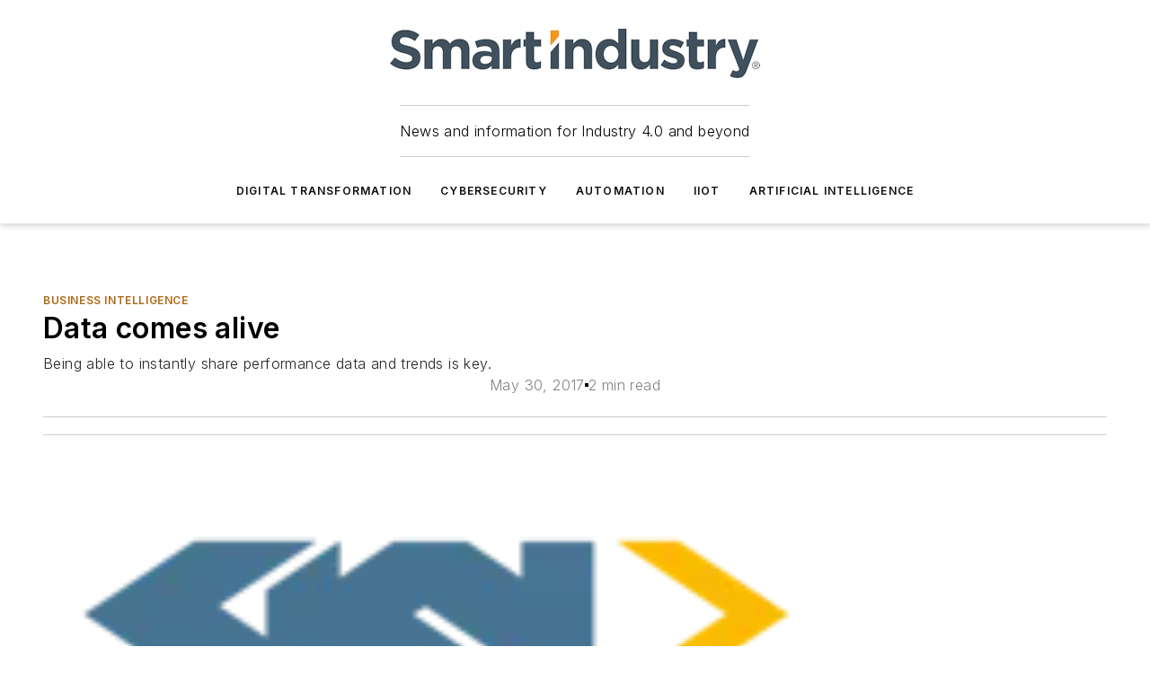

--- FILE ---
content_type: text/html;charset=utf-8
request_url: https://www.smartindustry.com/benefits-of-transformation/business-intelligence/article/11302752/data-comes-alive
body_size: 65667
content:
<!DOCTYPE html><html  lang="en"><head><meta charset="utf-8"><meta name="viewport" content="width=device-width, initial-scale=1, shrink-to-fit=no"><script type="text/javascript" src="/ruxitagentjs_ICA7NVfqrux_10327251022105625.js" data-dtconfig="rid=RID_1971569267|rpid=-279214226|domain=smartindustry.com|reportUrl=/rb_bf25051xng|app=ea7c4b59f27d43eb|cuc=ll64881i|owasp=1|mel=100000|expw=1|featureHash=ICA7NVfqrux|dpvc=1|lastModification=1765214479370|tp=500,50,0|rdnt=1|uxrgce=1|srbbv=2|agentUri=/ruxitagentjs_ICA7NVfqrux_10327251022105625.js"></script><script type="importmap">{"imports":{"#entry":"/_nuxt/CxR92tmI.js"}}</script><title>Data comes alive | Smart Industry</title><link href="https://fonts.gstatic.com" rel="preconnect"><link href="https://cdn.cookielaw.org" rel="preconnect"><link href="https://scorpia.graphql.aspire-ebm.com" rel="preconnect"><style type="text/css">
            :root {
              --spacing-unit: 6px;
--spacing: 48px;
--color-line: #CDCDCD;
--color-primary-main: #ad6814;
--color-primary-container: #d8d8d8;
--color-on-primary-container: #885110;
--color-secondary-main: #314049;
--color-secondary-container: #f5f5f5;
--color-on-secondary-container: #0c1012;
--color-black: #0d0d0d;
--color-white: #ffffff;
--color-grey: #b2c3ce;
--color-light-grey: #e0e0e0;
--primary-font-family: Inter;
--site-max-width: 1300px;
            }
          </style><style>@media (max-width:760px){.mobile-hidden{display:none!important}}.admin-layout a{color:#3867a6}.admin-layout .vs__dropdown-toggle{background:#fff;border:1px solid #9da4b0}.ebm-layout{overflow-anchor:none;width:100%}</style><style>@media (max-width:760px){.mobile-hidden[data-v-45fa8452]{display:none!important}}.admin-layout a[data-v-45fa8452]{color:#3867a6}.admin-layout .vs__dropdown-toggle[data-v-45fa8452]{background:#fff;border:1px solid #9da4b0}.ebm-page[data-v-45fa8452]{display:flex;flex-direction:column;font-family:Arial}.ebm-page .hasToolbar[data-v-45fa8452]{max-width:calc(100% - 49px)}.ebm-page__layout[data-v-45fa8452]{z-index:2}.ebm-page__layout[data-v-45fa8452],.ebm-page__page[data-v-45fa8452]{flex:1;pointer-events:none;position:relative}.ebm-page__page[data-v-45fa8452]{display:flex;flex-direction:column;z-index:1}.ebm-page__main[data-v-45fa8452]{flex:1;margin:auto;width:100%}.ebm-page__content[data-v-45fa8452]{padding:0;pointer-events:all}@media (min-width:600px){.ebm-page__content[data-v-45fa8452]{padding:"0 10px"}}.ebm-page__reskin-background[data-v-45fa8452]{background-position:top;background-repeat:no-repeat;background-size:cover;height:100%;left:0;overflow:hidden;position:fixed;top:0;width:100%;z-index:0}.ebm-page__reskin-ad[data-v-45fa8452]{padding:1.5rem 0;position:relative;text-align:center;z-index:1}.ebm-page__siteskin-ad[data-v-45fa8452]{margin-top:24px;pointer-events:all;position:fixed;transition:all 125ms;z-index:100}.ebm-page__siteskin-ad__left[data-v-45fa8452]{right:50%}@media (max-width:1636px){.ebm-page__siteskin-ad__left[data-v-45fa8452]{display:none}}.ebm-page__siteskin-ad__right[data-v-45fa8452]{left:50%}@media (max-width:1636px){.ebm-page__siteskin-ad__right[data-v-45fa8452]{display:none}}.ebm-page .ebm-page__primary[data-v-45fa8452]{margin-top:0}.ebm-page .page-content-wrapper[data-v-45fa8452]{margin:auto;width:100%}.ebm-page .load-more[data-v-45fa8452]{padding:10px 0;pointer-events:all;text-align:center;width:100%}.ebm-page .load-more[data-v-45fa8452]>*{margin:auto;padding:0 5px}.ebm-page .load-more .label[data-v-45fa8452]{display:flex;flex-direction:row}.ebm-page .load-more .label[data-v-45fa8452]>*{margin:0 5px}.ebm-page .footer[data-v-45fa8452]{position:relative}.ebm-page .ebm-page__primary[data-v-45fa8452]{margin-top:calc(var(--spacing)/2)}.ebm-page .ebm-page__content[data-v-45fa8452]{display:flex;flex-direction:column;gap:var(--spacing);margin:0!important}.ebm-page .ebm-page__content[data-v-45fa8452]>*{position:relative}.ebm-page .ebm-page__content[data-v-45fa8452]>:after{background-color:var(--color-line);bottom:auto;bottom:calc(var(--spacing)*-.5*1);content:"";height:1px;left:0;position:absolute;right:0}.ebm-page .ebm-page__content[data-v-45fa8452]>:last-child:after{display:none}.ebm-page .page-content-wrapper[data-v-45fa8452]{display:flex;flex-direction:column;gap:var(--spacing);max-width:var(--site-max-width);padding:0 calc(var(--spacing)/2)}@media (min-width:800px){.ebm-page .page-content-wrapper[data-v-45fa8452]{padding:0 var(--spacing)}}.ebm-page .page-content-wrapper[data-v-45fa8452]>*{position:relative}.ebm-page .page-content-wrapper[data-v-45fa8452]>:after{background-color:var(--color-line);bottom:auto;bottom:calc(var(--spacing)*-.5*1);content:"";height:1px;left:0;position:absolute;right:0}.ebm-page .page-content-wrapper[data-v-45fa8452]>:last-child:after{display:none}.ebm-page .load-more[data-v-45fa8452]{padding:0}.ebm-page .secondary-pages .page-content-wrapper[data-v-45fa8452],.ebm-page.full-width .page-content-wrapper[data-v-45fa8452]{max-width:100%!important;padding:0!important}.ebm-page .secondary-pages .ebm-page__primary[data-v-45fa8452],.ebm-page.full-width .ebm-page__primary[data-v-45fa8452]{margin-top:0!important}@media print{.ebm-page__page[data-v-45fa8452]{display:block}}</style><style>@media (max-width:760px){.mobile-hidden[data-v-06639cce]{display:none!important}}.admin-layout a[data-v-06639cce]{color:#3867a6}.admin-layout .vs__dropdown-toggle[data-v-06639cce]{background:#fff;border:1px solid #9da4b0}#header-leaderboard-ad[data-v-06639cce]{align-items:center;display:flex;justify-content:center;padding:1rem}</style><style>html{scroll-padding-top:calc(var(--header-height) + 16px)}</style><style>@media (max-width:760px){.mobile-hidden[data-v-b96d99b2]{display:none!important}}.admin-layout a[data-v-b96d99b2]{color:#3867a6}.admin-layout .vs__dropdown-toggle[data-v-b96d99b2]{background:#fff;border:1px solid #9da4b0}header[data-v-b96d99b2]{bottom:0;margin:auto;position:sticky;top:0;transition:top .5s cubic-bezier(.645,.045,.355,1);z-index:50}header .reskin-ad[data-v-b96d99b2]{padding:1.5rem 0;text-align:center}.navbar[data-v-b96d99b2]{background-color:#fff;box-shadow:0 3px 6px #00000029;left:0;opacity:1;padding-bottom:2rem;padding-top:2rem;right:0}.navbar .content[data-v-b96d99b2]{margin:auto;max-width:var(--site-max-width);padding:0 calc(var(--spacing)/2)}@media (min-width:800px){.navbar .content[data-v-b96d99b2]{padding:0 var(--spacing)}}.top-navbar[data-v-b96d99b2]{align-items:center;display:flex;justify-content:space-between}@media (max-width:900px){.logo[data-v-b96d99b2]{flex-grow:1}.logo img[data-v-b96d99b2]{max-width:180px}}@media (max-width:450px){.logo img[data-v-b96d99b2]{max-width:140px}}@media (max-width:370px){.logo img[data-v-b96d99b2]{max-width:120px}}@media (max-width:350px){.logo img[data-v-b96d99b2]{max-width:100px}}.bottom-navbar[data-v-b96d99b2]{max-height:100px;overflow:visible;transition:all .15s cubic-bezier(.86,0,.07,1)}.bottom-navbar.hidden[data-v-b96d99b2]{max-height:0;overflow:hidden;transform:scale(0)}.actions[data-v-b96d99b2]{align-items:center;-moz-column-gap:.5rem;column-gap:.5rem;display:flex;flex-basis:0;flex-grow:1}@media (max-width:900px){.actions[data-v-b96d99b2]{flex-basis:auto;flex-grow:0}}.actions.left[data-v-b96d99b2]{justify-content:left}.actions.right[data-v-b96d99b2]{-moz-column-gap:0;column-gap:0;justify-content:right}.actions .login-container[data-v-b96d99b2]{display:flex;gap:16px}@media (max-width:900px){.actions .login-container[data-v-b96d99b2]{gap:8px}}@media (max-width:450px){.actions .login-container[data-v-b96d99b2]{gap:4px}}@media (max-width:900px){.search-icon[data-v-b96d99b2]{display:none}}.cta[data-v-b96d99b2]{border-bottom:1px solid var(--color-line);border-top:1px solid var(--color-line);margin:1.5rem auto auto;width:-moz-fit-content;width:fit-content}@media (max-width:900px){.cta[data-v-b96d99b2]{display:none}}.sub-menu[data-v-b96d99b2]{align-items:center;display:flex;justify-content:center;list-style:none;margin-top:1.5rem;padding:0;white-space:nowrap}@media (max-width:1000px){.sub-menu[data-v-b96d99b2]{display:none}}.sub-menu-item[data-v-b96d99b2]{margin-left:1rem;margin-right:1rem}.menu-item[data-v-b96d99b2],.sub-menu-link[data-v-b96d99b2]{color:var(--color-black);font-size:.75rem;font-weight:600;letter-spacing:.1em;text-transform:uppercase}.popover-menu[data-v-b96d99b2]{align-items:flex-start;background-color:#fff;box-shadow:0 3px 6px #00000029;display:flex;flex-direction:column;justify-content:left;padding:1.5rem;text-align:left;width:200px}.popover-menu .menu-item[data-v-b96d99b2]{align-items:center;display:flex;margin-bottom:1rem}.popover-menu .menu-item .icon[data-v-b96d99b2]{margin-right:1rem}</style><style>@media (max-width:760px){.mobile-hidden{display:none!important}}.admin-layout a{color:#3867a6}.admin-layout .vs__dropdown-toggle{background:#fff;border:1px solid #9da4b0}.ebm-icon{cursor:pointer}.ebm-icon .tooltip-wrapper{display:block}.ebm-icon.disabled{cursor:not-allowed}.ebm-icon.arrowUp{margin-top:3px}.ebm-icon.arrowDown{margin-top:-5px;transform:rotate(180deg)}.ebm-icon.loading{animation-duration:2s;animation-iteration-count:infinite;animation-name:spin;animation-timing-function:linear}.ebm-icon.label{align-items:center;display:flex;flex-direction:column;font-size:.8em;justify-content:center;padding:0 5px}@keyframes spin{0%{transform:rotate(0)}to{transform:rotate(1turn)}}.ebm-icon .icon,.ebm-icon svg{display:block}</style><style>@media (max-width:760px){.mobile-hidden{display:none!important}}.admin-layout a{color:#3867a6}.admin-layout .vs__dropdown-toggle{background:#fff;border:1px solid #9da4b0}.ebm-mega-menu{background-color:var(--color-black);color:#fff;container-type:inline-size;display:none;height:100%;left:0;opacity:0;overflow:auto;position:fixed;text-align:center;top:0;transition-behavior:allow-discrete;transition-duration:.3s;transition-property:overlay display opacity;width:100%}.ebm-mega-menu.cms-user-logged-in{left:49px;width:calc(100% - 49px)}.ebm-mega-menu.open{display:block;opacity:1}@starting-style{.ebm-mega-menu.open{opacity:0}}@container (max-width: 750px){.ebm-mega-menu .mega-menu-header{display:flex}}.ebm-mega-menu .mega-menu-header .icon{margin-left:30px;margin-top:40px;width:24px}.ebm-mega-menu .mega-menu-header .logo{height:35px;max-width:100%}@container (min-width: 750px){.ebm-mega-menu .mega-menu-header .logo{height:50px;margin-bottom:30px}}@container (max-width: 750px){.ebm-mega-menu .mega-menu-header .logo{margin-top:20px}.ebm-mega-menu .mega-menu-header .logo img{height:auto;margin-left:5px;max-width:140px}}.ebm-mega-menu .mega-menu-container{margin:auto}@container (min-width: 750px){.ebm-mega-menu .mega-menu-container{max-width:850px;width:100%}}.ebm-mega-menu .mega-menu-container .search-field{padding-bottom:50px}@container (max-width: 900px){.ebm-mega-menu .mega-menu-container .search-field{margin-left:calc(var(--spacing)/2);margin-right:calc(var(--spacing)/2)}}.ebm-mega-menu .mega-menu-container .nav-links{display:grid;gap:calc(var(--spacing)/2);grid-template-columns:1fr;position:relative}.ebm-mega-menu .mega-menu-container .nav-links:after{background-color:var(--color-line);bottom:auto;bottom:calc(var(--spacing)*-.5*1);content:"";height:1px;left:0;position:absolute;right:0}.ebm-mega-menu .mega-menu-container .nav-links:last-child:after{display:none}@container (max-width: 900px){.ebm-mega-menu .mega-menu-container .nav-links{margin-left:calc(var(--spacing)/2);margin-right:calc(var(--spacing)/2)}}@container (min-width: 750px){.ebm-mega-menu .mega-menu-container .nav-links{gap:calc(var(--spacing)*2);grid-template-columns:1fr 1fr 1fr;padding-bottom:var(--spacing)}}.ebm-mega-menu .mega-menu-container .nav-links .section{display:flex;flex-direction:column;font-weight:400;list-style:none;text-align:center}@container (max-width: 750px){.ebm-mega-menu .mega-menu-container .nav-links .section{gap:5px;padding-top:30px;position:relative}.ebm-mega-menu .mega-menu-container .nav-links .section:after{background-color:var(--color-line);bottom:auto;bottom:calc(var(--spacing)*-.5*1);content:"";height:1px;left:0;position:absolute;right:0}.ebm-mega-menu .mega-menu-container .nav-links .section:last-child:after{display:none}.ebm-mega-menu .mega-menu-container .nav-links .section:first-child{padding-top:15px}}@container (min-width: 750px){.ebm-mega-menu .mega-menu-container .nav-links .section{border-bottom:none;font-size:1.25rem;gap:16px;position:relative;text-align:left}.ebm-mega-menu .mega-menu-container .nav-links .section:after{background-color:var(--color-line);bottom:0;content:"";height:100%;left:auto;position:absolute;right:calc(var(--spacing)*-.5*2);top:0;width:1px}.ebm-mega-menu .mega-menu-container .nav-links .section:last-child:after{display:none}}.ebm-mega-menu .mega-menu-container .nav-links .section a{color:#fff}.ebm-mega-menu .mega-menu-container .nav-links .section .title{font-size:.75rem;font-weight:400;text-transform:uppercase}.ebm-mega-menu .mega-menu-container .affiliate-links{display:flex;justify-content:center;margin-top:var(--spacing);padding:calc(var(--spacing)*.5);position:relative}.ebm-mega-menu .mega-menu-container .affiliate-links:after{background-color:var(--color-line);bottom:auto;bottom:calc(var(--spacing)*-.5*1);content:"";height:1px;left:0;position:absolute;right:0}.ebm-mega-menu .mega-menu-container .affiliate-links:last-child:after{display:none}.ebm-mega-menu .mega-menu-container .affiliate-links .ebm-affiliated-brands-direction{flex-direction:column;gap:calc(var(--spacing)*.5)}.ebm-mega-menu .mega-menu-container .social-links{align-items:center;display:flex;flex-direction:column;font-size:.75rem;justify-content:center;margin-top:var(--spacing);padding:calc(var(--spacing)*.5);text-transform:uppercase}.ebm-mega-menu .mega-menu-container .social-links .socials{gap:16px;margin:16px 16px 24px}</style><style>@media (max-width:760px){.mobile-hidden{display:none!important}}.admin-layout a{color:#3867a6}.admin-layout .vs__dropdown-toggle{background:#fff;border:1px solid #9da4b0}.ebm-search-field{container-type:inline-size;position:relative}.ebm-search-field .input{padding:10px 0;position:relative;width:100%}.ebm-search-field .input .icon{bottom:0;height:24px;margin:auto;position:absolute;right:.5rem;top:0}.ebm-search-field .input .clear-icon{bottom:0;height:24px;margin:auto;position:absolute;right:2.5rem;top:0}.ebm-search-field .input input{background-color:var(--c4e26338);border:1px solid var(--7798abdd);border-radius:5px;color:var(--0c12ecfc);font-size:1em;padding:1rem 8px 1rem 20px;width:100%}.ebm-search-field .sponsor-container{align-items:center;display:flex;font-size:.5rem;gap:5px;height:24px;margin:auto;position:absolute;right:10%;top:20%}@container (max-width: 750px){.ebm-search-field .sponsor-container{justify-content:flex-end;padding:10px 15px 0 0;position:static}}.ebm-search-field input[type=search]::-webkit-search-cancel-button,.ebm-search-field input[type=search]::-webkit-search-decoration{-webkit-appearance:none;appearance:none}</style><style>@media (max-width:760px){.mobile-hidden[data-v-8e92f456]{display:none!important}}.admin-layout a[data-v-8e92f456]{color:#3867a6}.admin-layout .vs__dropdown-toggle[data-v-8e92f456]{background:#fff;border:1px solid #9da4b0}.ebm-socials[data-v-8e92f456]{display:flex;flex-wrap:wrap}.ebm-socials__icon[data-v-8e92f456]{cursor:pointer;margin-right:7px;text-decoration:none}.ebm-socials .text[data-v-8e92f456]{height:0;overflow:hidden;text-indent:-9999px}</style><style>@media (max-width:760px){.mobile-hidden{display:none!important}}.admin-layout a{color:#3867a6}.admin-layout .vs__dropdown-toggle{background:#fff;border:1px solid #9da4b0}.ebm-ad-target__outer{display:flex;height:auto;justify-content:center;max-width:100%;width:100%}.ebm-ad-target__inner{align-items:center;display:flex}.ebm-ad-target img{max-width:100%}.ebm-ad-target iframe{box-shadow:0 .125rem .25rem #00000013}</style><style>@media (max-width:760px){.mobile-hidden[data-v-4c12f864]{display:none!important}}.admin-layout a[data-v-4c12f864]{color:#3867a6}.admin-layout .vs__dropdown-toggle[data-v-4c12f864]{background:#fff;border:1px solid #9da4b0}#sticky-bottom-ad[data-v-4c12f864]{align-items:center;background:#000000bf;display:flex;justify-content:center;left:0;padding:8px;position:fixed;right:0;z-index:999}#sticky-bottom-ad .close-button[data-v-4c12f864]{background:none;border:0;color:#fff;cursor:pointer;font-weight:900;margin:8px;position:absolute;right:0;top:0}.slide-up-enter[data-v-4c12f864],.slide-up-leave-to[data-v-4c12f864]{opacity:0;transform:translateY(200px)}.slide-up-enter-active[data-v-4c12f864]{transition:all .25s ease-out}.slide-up-leave-active[data-v-4c12f864]{transition:all .25s ease-in}</style><style>@media (max-width:760px){.mobile-hidden[data-v-0622f0e1]{display:none!important}}.admin-layout a[data-v-0622f0e1]{color:#3867a6}.admin-layout .vs__dropdown-toggle[data-v-0622f0e1]{background:#fff;border:1px solid #9da4b0}.grid[data-v-0622f0e1]{container-type:inline-size;margin:auto}.grid .grid-row[data-v-0622f0e1]{position:relative}.grid .grid-row[data-v-0622f0e1]:after{background-color:var(--color-line);bottom:auto;bottom:calc(var(--spacing)*-.5*1);content:"";height:1px;left:0;position:absolute;right:0}.grid .grid-row.hide-bottom-border[data-v-0622f0e1]:after,.grid .grid-row[data-v-0622f0e1]:last-child:after{display:none}@container (width >= 750px){.grid .grid-row.mobile-only[data-v-0622f0e1]{display:none}}@container (width < 750px){.grid .grid-row.exclude-mobile[data-v-0622f0e1]{display:none}}</style><style>@media (max-width:760px){.mobile-hidden[data-v-840eddae]{display:none!important}}.admin-layout a[data-v-840eddae]{color:#3867a6}.admin-layout .vs__dropdown-toggle[data-v-840eddae]{background:#fff;border:1px solid #9da4b0}.web-row[data-v-840eddae]{container-type:inline-size}.web-row .row[data-v-840eddae]{--col-size:calc(50% - var(--spacing)*1/2);display:grid;padding-bottom:0ver;padding-top:0;width:100%}@media (min-width:750px){.web-row .row[data-v-840eddae]{padding-left:0;padding-right:0}}@media (min-width:500px){.web-row .row.restricted[data-v-840eddae]{margin:auto;max-width:66%}}.web-row .row .column-wrapper[data-v-840eddae]{display:flex;order:0;width:100%}.web-row .row.largest_first.layout1_2 .column-wrapper[data-v-840eddae]:nth-child(2),.web-row .row.largest_first.layout1_2_1 .column-wrapper[data-v-840eddae]:nth-child(2),.web-row .row.largest_first.layout1_3 .column-wrapper[data-v-840eddae]:nth-child(2){order:-1}@container (min-width: 750px){.web-row .row.layout1_1[data-v-840eddae]{display:grid;grid-template-columns:minmax(0,1fr) minmax(0,1fr)}.web-row .row.layout1_1 .column-wrapper[data-v-840eddae]{position:relative}.web-row .row.layout1_1 .column-wrapper[data-v-840eddae]:after{background-color:var(--color-line);bottom:0;content:"";height:100%;left:auto;position:absolute;right:calc(var(--spacing)*-.5*1);top:0;width:1px}.web-row .row.layout1_1 .column-wrapper[data-v-840eddae]:last-child:after{display:none}.web-row .row.layout1_2[data-v-840eddae]{display:grid;grid-template-columns:minmax(0,var(--col-size)) minmax(0,var(--col-size))}.web-row .row.layout1_2 .column-wrapper[data-v-840eddae]{position:relative}.web-row .row.layout1_2 .column-wrapper[data-v-840eddae]:after{background-color:var(--color-line);bottom:0;content:"";height:100%;left:auto;position:absolute;right:calc(var(--spacing)*-.5*1);top:0;width:1px}.web-row .row.layout1_2 .column-wrapper[data-v-840eddae]:last-child:after{display:none}.web-row .row.layout1_2 .column-wrapper[data-v-840eddae]:nth-child(2){order:0!important}}@container (min-width: 1050px){.web-row .row.layout1_2[data-v-840eddae]{--col-size:calc(33.33333% - var(--spacing)*2/3);grid-template-columns:var(--col-size) calc(var(--col-size)*2 + var(--spacing))}}@container (min-width: 750px){.web-row .row.layout2_1[data-v-840eddae]{display:grid;grid-template-columns:minmax(0,var(--col-size)) minmax(0,var(--col-size))}.web-row .row.layout2_1 .column-wrapper[data-v-840eddae]{position:relative}.web-row .row.layout2_1 .column-wrapper[data-v-840eddae]:after{background-color:var(--color-line);bottom:0;content:"";height:100%;left:auto;position:absolute;right:calc(var(--spacing)*-.5*1);top:0;width:1px}.web-row .row.layout2_1 .column-wrapper[data-v-840eddae]:last-child:after{display:none}}@container (min-width: 1050px){.web-row .row.layout2_1[data-v-840eddae]{--col-size:calc(33.33333% - var(--spacing)*2/3);grid-template-columns:calc(var(--col-size)*2 + var(--spacing)) var(--col-size)}}@container (min-width: 1100px){.web-row .row.layout1_1_1[data-v-840eddae]{--col-size:calc(33.33333% - var(--spacing)*2/3);display:grid;grid-template-columns:minmax(0,var(--col-size)) minmax(0,var(--col-size)) minmax(0,var(--col-size))}.web-row .row.layout1_1_1 .column-wrapper[data-v-840eddae]{position:relative}.web-row .row.layout1_1_1 .column-wrapper[data-v-840eddae]:after{background-color:var(--color-line);bottom:0;content:"";height:100%;left:auto;position:absolute;right:calc(var(--spacing)*-.5*1);top:0;width:1px}.web-row .row.layout1_1_1 .column-wrapper[data-v-840eddae]:last-child:after{display:none}}</style><style>@media (max-width:760px){.mobile-hidden{display:none!important}}.admin-layout a{color:#3867a6}.admin-layout .vs__dropdown-toggle{background:#fff;border:1px solid #9da4b0}.web-grid-title{align-items:center;container-type:inline-size;font-family:var(--primary-font-family);margin-bottom:calc(var(--spacing)/2);max-width:100%;width:100%}.web-grid-title .title{display:flex;flex:1 0 auto;font-size:1.9rem;font-weight:600;gap:var(--spacing-unit);letter-spacing:-.01em;line-height:40px;max-width:100%;overflow:hidden;text-overflow:ellipsis}.web-grid-title .title .grid-title-image-icon{height:23px;margin-top:8px}.web-grid-title.has-link .title{max-width:calc(100% - 100px)}.web-grid-title .divider{background-color:var(--color-line);height:1px;width:100%}.web-grid-title .view-more{color:var(--color-primary-main);cursor:primary;flex:0 1 auto;font-size:.75rem;font-weight:600;letter-spacing:.05em;line-height:18px;text-transform:uppercase;white-space:nowrap}@container (max-width: 500px){.web-grid-title .view-more{display:none}}.web-grid-title.primary{display:flex;gap:5px}.web-grid-title.primary .topbar,.web-grid-title.secondary .divider,.web-grid-title.secondary .view-more{display:none}.web-grid-title.secondary .topbar{background-color:var(--color-primary-main);height:8px;margin-bottom:calc(var(--spacing)/3);width:80px}</style><style>@media (max-width:760px){.mobile-hidden[data-v-2e2a3563]{display:none!important}}.admin-layout a[data-v-2e2a3563]{color:#3867a6}.admin-layout .vs__dropdown-toggle[data-v-2e2a3563]{background:#fff;border:1px solid #9da4b0}.column[data-v-2e2a3563]{align-items:stretch;display:flex;flex-wrap:wrap;height:100%;position:relative}.column[data-v-2e2a3563],.column .standard-blocks[data-v-2e2a3563],.column .sticky-blocks[data-v-2e2a3563]{width:100%}.column.block-align-center[data-v-2e2a3563]{align-items:center;justify-content:center}.column.block-align-top[data-v-2e2a3563]{align-items:top;flex-direction:column}.column.block-align-sticky[data-v-2e2a3563]{align-items:start;display:block;justify-content:center}.column.block-align-equalize[data-v-2e2a3563]{align-items:stretch}.column .sticky-blocks.has-standard[data-v-2e2a3563]{margin-top:var(--spacing)}.column .block-wrapper[data-v-2e2a3563]{max-width:100%;position:relative}.column .block-wrapper[data-v-2e2a3563]:after{background-color:var(--color-line);bottom:auto;bottom:calc(var(--spacing)*-.5*1);content:"";height:1px;left:0;position:absolute;right:0}.column .block-wrapper.hide-bottom-border[data-v-2e2a3563]:after,.column .block-wrapper[data-v-2e2a3563]:last-child:after,.column .standard-blocks:not(.has-sticky) .block-wrapper[data-v-2e2a3563]:last-child:after,.column .sticky-blocks .block-wrapper[data-v-2e2a3563]:last-child:after{display:none}@media print{.column[data-v-2e2a3563]{height:auto}}</style><style>@media (max-width:760px){.mobile-hidden[data-v-a4efc542]{display:none!important}}.admin-layout a[data-v-a4efc542]{color:#3867a6}.admin-layout .vs__dropdown-toggle[data-v-a4efc542]{background:#fff;border:1px solid #9da4b0}.block[data-v-a4efc542]{display:flex;flex-direction:column;overflow:visible;width:100%}.block .block-title[data-v-a4efc542]{margin-bottom:calc(var(--spacing)/2)}.block .above-cta[data-v-a4efc542]{height:100%}.block .title[data-v-a4efc542]{font-size:1rem;line-height:1rem;text-transform:uppercase}.block .title a[data-v-a4efc542]{color:inherit;text-decoration:none}.block .title a[data-v-a4efc542]:hover{text-decoration:underline}.block .title template[data-v-a4efc542]{display:inline-block}.block .content[data-v-a4efc542]{display:flex;width:100%}.block .cta[data-v-a4efc542]{align-items:center;display:flex;flex-direction:column;font-size:1rem;gap:calc(var(--spacing)/2);justify-content:space-between}@container (width > 500px){.block .cta[data-v-a4efc542]{flex-direction:row}}</style><style>@media (max-width:760px){.mobile-hidden[data-v-3dec0756]{display:none!important}}.admin-layout a[data-v-3dec0756]{color:#3867a6}.admin-layout .vs__dropdown-toggle[data-v-3dec0756]{background:#fff;border:1px solid #9da4b0}.ebm-button-wrapper[data-v-3dec0756]{display:inline-block}.ebm-button-wrapper .ebm-button[data-v-3dec0756]{border:1px solid;border-radius:.1rem;cursor:pointer;display:block;font-weight:600;outline:none;text-transform:uppercase;width:100%}.ebm-button-wrapper .ebm-button .content[data-v-3dec0756]{align-items:center;display:flex;gap:var(--spacing-unit);justify-content:center}.ebm-button-wrapper .ebm-button .content.icon-right[data-v-3dec0756]{flex-direction:row-reverse}.ebm-button-wrapper .ebm-button[data-v-3dec0756]:focus,.ebm-button-wrapper .ebm-button[data-v-3dec0756]:hover{box-shadow:0 0 .1rem #3e5d8580;filter:contrast(125%)}.ebm-button-wrapper .ebm-button[data-v-3dec0756]:active{box-shadow:0 0 .3rem #1c417280}.ebm-button-wrapper .ebm-button[data-v-3dec0756]:active:after{height:200px;width:200px}.ebm-button-wrapper .ebm-button--small[data-v-3dec0756]{font-size:.75rem;padding:.2rem .4rem}.ebm-button-wrapper .ebm-button--medium[data-v-3dec0756]{font-size:.75rem;padding:.3rem .6rem}.ebm-button-wrapper .ebm-button--large[data-v-3dec0756]{font-size:.75rem;line-height:1.25rem;padding:.5rem 1rem}@media (max-width:450px){.ebm-button-wrapper .ebm-button--large[data-v-3dec0756]{padding:.5rem}}.ebm-button-wrapper .ebm-button--fullWidth[data-v-3dec0756]{font-size:1.15rem;margin:0 auto;padding:.5rem 1rem;width:100%}.ebm-button-wrapper.primary .ebm-button[data-v-3dec0756],.ebm-button-wrapper.solid .ebm-button[data-v-3dec0756]{background-color:var(--button-accent-color);border-color:var(--button-accent-color);color:var(--button-text-color)}.ebm-button-wrapper.primary .ebm-button[data-v-3dec0756]:hover,.ebm-button-wrapper.solid .ebm-button[data-v-3dec0756]:hover{text-decoration:underline}.ebm-button-wrapper.hollow .ebm-button[data-v-3dec0756]{background-color:transparent;background-color:#fff;border:1px solid var(--button-accent-color);color:var(--button-accent-color)}.ebm-button-wrapper.hollow .ebm-button[data-v-3dec0756]:hover{text-decoration:underline}.ebm-button-wrapper.borderless .ebm-button[data-v-3dec0756]{background-color:transparent;border-color:transparent;color:var(--button-accent-color)}.ebm-button-wrapper.borderless .ebm-button[data-v-3dec0756]:hover{background-color:var(--button-accent-color);color:#fff;text-decoration:underline}.ebm-button-wrapper .ebm-button[data-v-3dec0756]{transition:all .15s ease-in-out}</style><style>@media (max-width:760px){.mobile-hidden{display:none!important}}.admin-layout a{color:#3867a6}.admin-layout .vs__dropdown-toggle{background:#fff;border:1px solid #9da4b0}.web-footer-new{display:flex;font-size:1rem;font-weight:400;justify-content:center;padding-bottom:calc(var(--spacing)/2);pointer-events:all;width:100%}.web-footer-new a{color:var(--link-color)}.web-footer-new .container{display:flex;justify-content:center;width:100%}.web-footer-new .container .container-wrapper{display:flex;flex-direction:column;gap:var(--spacing);width:100%}@media (min-width:800px){.web-footer-new .container{flex-direction:row}}.web-footer-new .container .row{position:relative;width:100%}.web-footer-new .container .row:after{background-color:var(--color-line);bottom:auto;bottom:calc(var(--spacing)*-.5*1);content:"";height:1px;left:0;position:absolute;right:0}.web-footer-new .container .row:last-child:after{display:none}.web-footer-new .container .row.full-width{justify-items:center}.web-footer-new .container .column-wrapper{display:grid;gap:var(--spacing);grid-template-columns:1fr}.web-footer-new .container .column-wrapper.full-width{max-width:var(--site-max-width)!important;padding:0 calc(var(--spacing)*1.5);width:100%}.web-footer-new .container .column-wrapper .col{align-items:center;display:flex;flex-direction:column;gap:calc(var(--spacing)/4);justify-content:center;margin:0 auto;max-width:80%;position:relative;text-align:center}.web-footer-new .container .column-wrapper .col:after{background-color:var(--color-line);bottom:auto;bottom:calc(var(--spacing)*-.5*1);content:"";height:1px;left:0;position:absolute;right:0}.web-footer-new .container .column-wrapper .col:last-child:after{display:none}.web-footer-new .container .column-wrapper .col.valign-middle{align-self:center}@media (min-width:800px){.web-footer-new .container .column-wrapper{align-items:start;gap:var(--spacing)}.web-footer-new .container .column-wrapper.cols1_1_1{grid-template-columns:1fr 1fr 1fr}.web-footer-new .container .column-wrapper.cols1_1{grid-template-columns:1fr 1fr}.web-footer-new .container .column-wrapper .col{align-items:start;max-width:100%;position:relative;text-align:left}.web-footer-new .container .column-wrapper .col:after{background-color:var(--color-line);bottom:0;content:"";height:100%;left:auto;position:absolute;right:calc(var(--spacing)*-.5*1);top:0;width:1px}.web-footer-new .container .column-wrapper .col:last-child:after{display:none}}.web-footer-new .corporatelogo{align-self:center;filter:brightness(0);height:auto;margin-right:var(--spacing-unit);width:100px}.web-footer-new .menu-copyright{align-items:center;display:flex;flex-direction:column;gap:calc(var(--spacing)/2)}.web-footer-new .menu-copyright.full-width{max-width:var(--site-max-width);padding:0 calc(var(--spacing)*1.5);width:100%}.web-footer-new .menu-copyright .links{display:flex;font-size:.75rem;gap:calc(var(--spacing)/4);list-style:none;margin:0;padding:0}.web-footer-new .menu-copyright .copyright{display:flex;flex-direction:row;flex-wrap:wrap;font-size:.8em;justify-content:center}@media (min-width:800px){.web-footer-new .menu-copyright{flex-direction:row;justify-content:space-between}}.web-footer-new .blocktitle{color:#000;font-size:1.1rem;font-weight:600;width:100%}.web-footer-new .web-affiliated-brands-direction{flex-direction:column}@media (min-width:800px){.web-footer-new .web-affiliated-brands-direction{flex-direction:row}}</style><style>@media (max-width:760px){.mobile-hidden{display:none!important}}.admin-layout a{color:#3867a6}.admin-layout .vs__dropdown-toggle{background:#fff;border:1px solid #9da4b0}.ebm-web-subscribe-wrapper{display:flex;flex-direction:column;height:100%;overflow:auto}.ebm-web-subscribe-content{height:100%;overflow:auto;padding:calc(var(--spacing)*.5) var(--spacing)}@container (max-width: 750px){.ebm-web-subscribe-content{padding-bottom:100%}}.ebm-web-subscribe-content .web-subscribe-header .web-subscribe-title{align-items:center;display:flex;gap:var(--spacing);justify-content:space-between;line-height:normal}.ebm-web-subscribe-content .web-subscribe-header .web-subscribe-title .close-button{align-items:center;cursor:pointer;display:flex;font-size:.75rem;font-weight:600;text-transform:uppercase}.ebm-web-subscribe-content .web-subscribe-header .web-subscribe-subtext{padding-bottom:var(--spacing)}.ebm-web-subscribe-content .web-subscribe-header .newsletter-items{display:grid;gap:10px;grid-template-columns:1fr 1fr}@container (max-width: 750px){.ebm-web-subscribe-content .web-subscribe-header .newsletter-items{grid-template-columns:1fr}}.ebm-web-subscribe-content .web-subscribe-header .newsletter-items .newsletter-item{border:1px solid var(--color-line);display:flex;flex-direction:row;flex-direction:column;gap:1rem;padding:1rem}.ebm-web-subscribe-content .web-subscribe-header .newsletter-items .newsletter-item .newsletter-title{display:flex;font-size:1.25rem;font-weight:600;justify-content:space-between;letter-spacing:-.01em;line-height:25px}.ebm-web-subscribe-content .web-subscribe-header .newsletter-items .newsletter-item .newsletter-description{font-size:1rem;font-weight:400;letter-spacing:.0125em;line-height:24px}.web-subscribe-footer{background-color:#fff;box-shadow:0 4px 16px #00000040;width:100%}.web-subscribe-footer .subscribe-footer-wrapper{padding:var(--spacing)!important}.web-subscribe-footer .subscribe-footer-wrapper .user-info-container{align-items:center;display:flex;justify-content:space-between;padding-bottom:calc(var(--spacing)*.5)}.web-subscribe-footer .subscribe-footer-wrapper .user-info-container .nl-user-info{align-items:center;display:flex;gap:10px}.web-subscribe-footer .subscribe-footer-wrapper .subscribe-login-container .nl-selected{font-size:1.25rem;font-weight:600;margin-bottom:10px}.web-subscribe-footer .subscribe-footer-wrapper .subscribe-login-container .form-fields-setup{display:flex;gap:calc(var(--spacing)*.125);padding-top:calc(var(--spacing)*.5)}@container (max-width: 1050px){.web-subscribe-footer .subscribe-footer-wrapper .subscribe-login-container .form-fields-setup{display:block}}.web-subscribe-footer .subscribe-footer-wrapper .subscribe-login-container .form-fields-setup .web-form-fields{z-index:100}.web-subscribe-footer .subscribe-footer-wrapper .subscribe-login-container .form-fields-setup .web-form-fields .field-label{font-size:.75rem}.web-subscribe-footer .subscribe-footer-wrapper .subscribe-login-container .form-fields-setup .form{display:flex;gap:calc(var(--spacing)*.125)}@container (max-width: 750px){.web-subscribe-footer .subscribe-footer-wrapper .subscribe-login-container .form-fields-setup .form{flex-direction:column;padding-bottom:calc(var(--spacing)*.5)}}.web-subscribe-footer .subscribe-footer-wrapper .subscribe-login-container .form-fields-setup .form .vs__dropdown-menu{max-height:8rem}@container (max-width: 750px){.web-subscribe-footer .subscribe-footer-wrapper .subscribe-login-container .form-fields-setup .form .vs__dropdown-menu{max-height:4rem}}.web-subscribe-footer .subscribe-footer-wrapper .subscribe-login-container .form-fields-setup .subscribe-button{margin-top:calc(var(--spacing)*.5);width:20%}@container (max-width: 1050px){.web-subscribe-footer .subscribe-footer-wrapper .subscribe-login-container .form-fields-setup .subscribe-button{width:100%}}.web-subscribe-footer .subscribe-footer-wrapper .subscribe-login-container .form-fields-setup .subscribe-button .ebm-button{height:3rem}.web-subscribe-footer .subscribe-footer-wrapper .subscribe-login-container .compliance-field{font-size:.75rem;line-height:18px;z-index:-1}.web-subscribe-footer .subscribe-footer-wrapper a{color:#000;text-decoration:underline}.web-subscribe-footer .subscribe-footer-wrapper .subscribe-consent{font-size:.75rem;letter-spacing:.025em;line-height:18px;padding:5px 0}.web-subscribe-footer .subscribe-footer-wrapper .account-check{padding-top:calc(var(--spacing)*.25)}</style><style>@media (max-width:760px){.mobile-hidden{display:none!important}}.admin-layout a{color:#3867a6}.admin-layout .vs__dropdown-toggle{background:#fff;border:1px solid #9da4b0}.ebm-web-pane{container-type:inline-size;height:100%;pointer-events:all;position:fixed;right:0;top:0;width:100%;z-index:100}.ebm-web-pane.hidden{pointer-events:none}.ebm-web-pane.hidden .web-pane-mask{opacity:0}.ebm-web-pane.hidden .contents{max-width:0}.ebm-web-pane .web-pane-mask{background-color:#000;display:table;height:100%;opacity:.8;padding:16px;transition:all .3s ease;width:100%}.ebm-web-pane .contents{background-color:#fff;bottom:0;max-width:1072px;position:absolute;right:0;top:0;transition:all .3s ease;width:100%}.ebm-web-pane .contents.cms-user-logged-in{width:calc(100% - 49px)}.ebm-web-pane .contents .close-icon{cursor:pointer;display:flex;justify-content:flex-end;margin:10px}</style><style>@media (max-width:760px){.mobile-hidden{display:none!important}}.admin-layout a{color:#3867a6}.admin-layout .vs__dropdown-toggle{background:#fff;border:1px solid #9da4b0}.gam-slot-builder{min-width:300px;width:100%}.gam-slot-builder iframe{max-width:100%;overflow:hidden}</style><style>@media (max-width:760px){.mobile-hidden{display:none!important}}.admin-layout a{color:#3867a6}.admin-layout .vs__dropdown-toggle{background:#fff;border:1px solid #9da4b0}.web-content-title-new{display:flex;flex-direction:column;gap:calc(var(--spacing));width:100%}.web-content-title-new>*{position:relative}.web-content-title-new>:after{background-color:var(--color-line);bottom:auto;bottom:calc(var(--spacing)*-.5*1);content:"";height:1px;left:0;position:absolute;right:0}.web-content-title-new>:last-child:after{display:none}.web-content-title-new .above-line{container-type:inline-size;display:flex;flex-direction:column;gap:calc(var(--spacing)/2)}.web-content-title-new .above-line .section-wrapper{display:flex;gap:calc(var(--spacing)/4)}.web-content-title-new .above-line .section-wrapper.center{margin-left:auto;margin-right:auto}.web-content-title-new .above-line .sponsored-label{color:var(--color-primary-main);font-size:.75rem;font-weight:600;letter-spacing:.05rem;text-transform:uppercase}.web-content-title-new .above-line .section{font-size:.75rem;font-weight:600;letter-spacing:.05em;text-transform:uppercase}.web-content-title-new .above-line .event-info{display:flex;flex-direction:column;font-size:.9rem;gap:calc(var(--spacing)/2)}.web-content-title-new .above-line .event-info .column{display:flex;flex-direction:column;font-size:.9rem;gap:calc(var(--spacing)/4);width:100%}.web-content-title-new .above-line .event-info .column .content{display:flex;gap:calc(var(--spacing)/4)}.web-content-title-new .above-line .event-info .column label{flex:0 0 80px;font-weight:600}.web-content-title-new .above-line .event-info>*{position:relative}.web-content-title-new .above-line .event-info>:after{background-color:var(--color-line);bottom:0;content:"";height:100%;left:auto;position:absolute;right:calc(var(--spacing)*-.5*1);top:0;width:1px}.web-content-title-new .above-line .event-info>:last-child:after{display:none}@container (min-width: 600px){.web-content-title-new .above-line .event-info{align-items:center;flex-direction:row;gap:calc(var(--spacing))}.web-content-title-new .above-line .event-info>*{position:relative}.web-content-title-new .above-line .event-info>:after{background-color:var(--color-line);bottom:0;content:"";height:100%;left:auto;position:absolute;right:calc(var(--spacing)*-.5*1);top:0;width:1px}.web-content-title-new .above-line .event-info>:last-child:after{display:none}.web-content-title-new .above-line .event-info .event-location{display:block}}.web-content-title-new .above-line .title-text{font-size:2rem;line-height:1.2}@container (width > 500px){.web-content-title-new .above-line .title-text{font-size:2.75rem}}.web-content-title-new .above-line .author-row{align-items:center;display:flex;flex-direction:column;gap:calc(var(--spacing)/3);justify-content:center}.web-content-title-new .above-line .author-row .all-authors{display:flex;gap:calc(var(--spacing)/3)}.web-content-title-new .above-line .author-row .date-read-time{align-items:center;display:flex;gap:calc(var(--spacing)/3)}.web-content-title-new .above-line .author-row .dot{align-items:center;grid-area:dot}.web-content-title-new .above-line .author-row .dot:after{background-color:#000;content:"";display:block;height:4px;width:4px}.web-content-title-new .above-line .author-row .dot.first{display:none}.web-content-title-new .above-line .author-row .date{grid-area:date}.web-content-title-new .above-line .author-row .read-time{grid-area:read-time}.web-content-title-new .above-line .author-row .date,.web-content-title-new .above-line .author-row .duration,.web-content-title-new .above-line .author-row .read-time{color:#000;opacity:.5}@container (width > 500px){.web-content-title-new .above-line .author-row{flex-direction:row}.web-content-title-new .above-line .author-row .dot.first{display:block}}@container (width > 700px){.web-content-title-new .above-line .author-row{justify-content:flex-start}}.web-content-title-new .above-line .teaser-text{color:#222;font-size:16px;padding-top:8px}@container (width > 500px){.web-content-title-new .above-line .teaser-text{font-size:17px}}@container (width > 700px){.web-content-title-new .above-line .teaser-text{font-size:18px}}@container (width > 1000px){.web-content-title-new .above-line .teaser-text{font-size:19px}}.web-content-title-new .above-line .podcast-series{align-items:center;color:var(--color-primary-main);display:flex;font-size:.85rem;font-weight:500;gap:6px;text-transform:uppercase}.web-content-title-new .below-line{align-items:center;display:flex;justify-content:space-between;width:100%}.web-content-title-new .below-line .print-favorite{display:flex;gap:calc(var(--spacing)/3);justify-content:flex-end}.web-content-title-new .image-wrapper{flex:1 0 auto;width:100%}.web-content-title-new .comment-count{align-items:center;cursor:pointer;display:flex;padding-left:8px}.web-content-title-new .comment-count .viafoura{align-items:center;background-color:transparent!important;display:flex;font-size:16px;font-weight:inherit;padding-left:4px}.web-content-title-new .event-location p{margin:0}.web-content-title-new .highlights h2{margin-bottom:24px}.web-content-title-new .highlights .text{font-size:18px}.web-content-title-new .highlights .text li{margin-bottom:16px}.web-content-title-new .highlights .text li:last-child{margin-bottom:0}.web-content-title-new .author-contributor,.web-content-title-new .company-link{color:#000;display:flex;flex-wrap:wrap}.web-content-title-new .author-contributor a,.web-content-title-new .company-link a{color:inherit!important;font-size:1rem;text-decoration:underline}.web-content-title-new .author-contributor .author{display:flex}.web-content-title-new.center{text-align:center}.web-content-title-new.center .breadcrumb{display:flex;justify-content:center}.web-content-title-new.center .author-row{justify-content:center}</style><style>@media (max-width:760px){.mobile-hidden[data-v-e69042fe]{display:none!important}}.admin-layout a[data-v-e69042fe]{color:#3867a6}.admin-layout .vs__dropdown-toggle[data-v-e69042fe]{background:#fff;border:1px solid #9da4b0}.ebm-share-list[data-v-e69042fe]{display:flex;gap:calc(var(--spacing)/3);list-style:none;overflow:hidden;padding:0;transition:.3s;width:100%}.ebm-share-list li[data-v-e69042fe]{margin:0;padding:0}.ebm-share-item[data-v-e69042fe]{border-radius:4px;cursor:pointer;margin:2px}</style><style>@media (max-width:760px){.mobile-hidden{display:none!important}}.admin-layout a{color:#3867a6}.admin-layout .vs__dropdown-toggle{background:#fff;border:1px solid #9da4b0}.ebm-content-teaser-image .view-gallery-btn{margin-top:8px}.ebm-content-teaser-image__link{cursor:pointer}.ebm-content-teaser-image__small{cursor:zoom-in}.ebm-content-teaser-image__large{align-items:center;background-color:#000c;cursor:zoom-out;display:flex;height:100%;left:0;padding:0 50px;position:fixed;top:0;transition:.3s;width:100%;z-index:50001}.ebm-content-teaser-image__large .large-image-wrapper{display:grid;height:90%;max-height:90vh}.ebm-content-teaser-image__large .large-image-wrapper>div{background-color:#fff;margin:auto;max-height:calc(90vh - 45px);max-width:100%;position:relative;text-align:center}.ebm-content-teaser-image__large .large-image-wrapper>div img{border:5px solid #fff;border-bottom:none;margin:auto auto -5px;max-height:calc(90vh - 45px);max-width:100%}.ebm-content-teaser-image__large .large-image-wrapper>div .caption{background-color:#fff;border:5px solid #fff;font-size:.85em;max-width:100%;padding:5px;text-align:center;width:100%}.ebm-content-teaser-image__large .large-image-wrapper>div .credit{position:absolute;right:10px;top:10px}.ebm-content-teaser-image__large .arrow-icon{background-color:transparent;height:36px;width:36px}.ebm-content-teaser-image .thumbnails{align-items:center;display:flex;flex-wrap:wrap;gap:20px;justify-content:center;padding:10px}.ebm-content-teaser-image .thumbnails .thumbnail{border:1px solid transparent;cursor:pointer;max-width:200px;min-width:100px}.ebm-content-teaser-image .thumbnails .thumbnail:hover{border:1px solid #000}</style><style>@media (max-width:760px){.mobile-hidden{display:none!important}}.admin-layout a{color:#3867a6}.admin-layout .vs__dropdown-toggle{background:#fff;border:1px solid #9da4b0}.web-image{max-width:100%;width:100%}.web-image .ebm-image-wrapper{margin:0;max-width:100%;position:relative;width:100%}.web-image .ebm-image-wrapper .ebm-image{display:block;max-width:100%;width:100%}.web-image .ebm-image-wrapper .ebm-image:not(.native) img{width:100%}.web-image .ebm-image-wrapper .ebm-image img{display:block;height:auto;margin:auto;max-width:100%}.web-image .ebm-image.video-type:after{background-image:url([data-uri]);background-size:contain;content:"";filter:brightness(0) invert(1) drop-shadow(2px 2px 2px rgba(0,0,0,.5));height:50px;left:50%;opacity:.6;position:absolute;top:50%;transform:translate(-50%,-50%);width:50px}.web-image .ebm-icon-wrapper{background-color:#0000004d;border-radius:4px;z-index:3}.web-image .ebm-icon{color:inherit;margin:1px 2px}.web-image .ebm-image-caption{font-size:.85rem;line-height:1.5;margin:auto}.web-image .ebm-image-caption p:first-child{margin-top:0}.web-image .ebm-image-caption p:last-child{margin-bottom:0}</style><style>@media (max-width:760px){.mobile-hidden{display:none!important}}.admin-layout a{color:#3867a6}.admin-layout .vs__dropdown-toggle{background:#fff;border:1px solid #9da4b0}.body-block{flex:"1";max-width:100%;width:100%}.body-block .body-content{display:flex;flex-direction:column;gap:calc(var(--spacing)/2);width:100%}.body-block .gate{background:var(--color-secondary-container);border:1px solid var(--color-line);padding:calc(var(--spacing)/2)}.body-block .below-body{border-top:1px solid var(--color-line)}.body-block .below-body .contributors{display:flex;gap:4px;padding-top:calc(var(--spacing)/4)}.body-block .below-body .contributors .contributor{display:flex}.body-block .below-body .ai-attribution{font-size:14px;padding-top:calc(var(--spacing)/4)}.body-block .podcast-player{background-color:var(--color-secondary-container);border:1px solid var(--color-line);border-radius:4px;margin-left:auto!important;margin-right:auto!important;text-align:center;width:100%}.body-block .podcast-player iframe{border:0;width:100%}.body-block .podcast-player .buttons{display:flex;justify-content:center}</style><style>@media (max-width:760px){.mobile-hidden{display:none!important}}.admin-layout a{color:#3867a6}.admin-layout .vs__dropdown-toggle{background:#fff;border:1px solid #9da4b0}.web-body-blocks{--margin:calc(var(--spacing)/2);display:flex;flex-direction:column;gap:15px;max-width:100%;width:100%}.web-body-blocks a{text-decoration:underline}.web-body-blocks .block{container-type:inline-size;font-family:var(--secondary-font);max-width:100%;width:100%}.web-body-blocks .block a{color:var(--link-color)}.web-body-blocks .block .block-title{margin-bottom:calc(var(--spacing)/2)}.web-body-blocks .text{color:inherit;letter-spacing:inherit;margin:auto;max-width:100%}.web-body-blocks img{max-width:100%}.web-body-blocks .iframe{border:0;margin-left:auto!important;margin-right:auto!important;width:100%}.web-body-blocks .facebook .embed,.web-body-blocks .instagram .embed,.web-body-blocks .twitter .embed{max-width:500px}.web-body-blocks .bc-reco-wrapper{padding:calc(var(--spacing)/2)}.web-body-blocks .bc-reco-wrapper .bc-heading{border-bottom:1px solid var(--color-grey);margin-top:0;padding-bottom:calc(var(--spacing)/2);padding-top:0}.web-body-blocks .embed{margin:auto;width:100%}@container (width > 550px){.web-body-blocks .embed.above,.web-body-blocks .embed.below,.web-body-blocks .embed.center,.web-body-blocks .embed.left,.web-body-blocks .embed.right{max-width:calc(50% - var(--margin))}.web-body-blocks .embed.above.small,.web-body-blocks .embed.below.small,.web-body-blocks .embed.center.small,.web-body-blocks .embed.left.small,.web-body-blocks .embed.right.small{max-width:calc(33% - var(--margin))}.web-body-blocks .embed.above.large,.web-body-blocks .embed.below.large,.web-body-blocks .embed.center.large,.web-body-blocks .embed.left.large,.web-body-blocks .embed.right.large{max-width:calc(66% - var(--margin))}.web-body-blocks .embed.above{margin-bottom:var(--margin)}.web-body-blocks .embed.below{margin-top:var(--margin)}.web-body-blocks .embed.left{float:left;margin-right:var(--margin)}.web-body-blocks .embed.right{float:right;margin-left:var(--margin)}}.web-body-blocks .embed.center{clear:both}.web-body-blocks .embed.native{max-width:auto;width:auto}.web-body-blocks .embed.fullWidth{max-width:100%;width:100%}.web-body-blocks .video{margin-top:15px}</style><style>@media (max-width:760px){.mobile-hidden{display:none!important}}.admin-layout a{color:#3867a6}.admin-layout .vs__dropdown-toggle{background:#fff;border:1px solid #9da4b0}.web-html{letter-spacing:inherit;margin:auto;max-width:100%}.web-html .html p:first-child{margin-top:0}.web-html h1,.web-html h2,.web-html h3,.web-html h4,.web-html h5,.web-html h6{margin:revert}.web-html .embedded-image{max-width:40%;width:100%}.web-html .embedded-image img{width:100%}.web-html .left{margin:0 auto 0 0}.web-html .left-wrap{clear:both;float:left;margin:0 1rem 1rem 0}.web-html .right{margin:0 0 0 auto}.web-html .right-wrap{clear:both;float:right;margin:0 0 1rem 1rem}.web-html pre{background-color:#f5f5f5d9;font-family:Courier New,Courier,monospace;padding:4px 8px}.web-html .preview-overlay{background:linear-gradient(180deg,#fff0,#fff);height:125px;margin-bottom:-25px;margin-top:-125px;position:relative;width:100%}.web-html blockquote{background-color:#f8f9fa;border-left:8px solid #dee2e6;line-height:1.5;overflow:hidden;padding:1.5rem}.web-html .pullquote{color:#7c7b7b;float:right;font-size:1.3em;margin:6px 0 6px 12px;max-width:50%;padding:12px 0 12px 12px;position:relative;width:50%}.web-html p:last-of-type{margin-bottom:0}.web-html a{cursor:pointer}</style><style>@media (max-width:760px){.mobile-hidden{display:none!important}}.admin-layout a{color:#3867a6}.admin-layout .vs__dropdown-toggle{background:#fff;border:1px solid #9da4b0}.ebm-ad__embed{clear:both}.ebm-ad__embed>div{border-bottom:1px solid #e0e0e0!important;border-top:1px solid #e0e0e0!important;display:block!important;height:inherit!important;padding:5px 0;text-align:center;width:inherit!important;z-index:1}.ebm-ad__embed>div:before{color:#aaa;content:"ADVERTISEMENT";display:block;font:400 10px/10px Arial,Helvetica,sans-serif}.ebm-ad__embed img{max-width:100%}.ebm-ad__embed iframe{box-shadow:0 .125rem .25rem #00000013;margin:3px 0 10px}</style><style>@media (max-width:760px){.mobile-hidden{display:none!important}}.admin-layout a{color:#3867a6}.admin-layout .vs__dropdown-toggle{background:#fff;border:1px solid #9da4b0}.ebm-web-content-body-sidebars{background-color:var(--color-secondary-container)}.ebm-web-content-body-sidebars .sidebar{border:1px solid var(--color-line);line-height:1.5;padding:20px}.ebm-web-content-body-sidebars .sidebar p:first-child{margin-top:0}.ebm-web-content-body-sidebars .sidebar p:last-child{margin-bottom:0}.ebm-web-content-body-sidebars .sidebar .above{padding-bottom:10px}.ebm-web-content-body-sidebars .sidebar .below{padding-top:10px}</style><style>@media (max-width:760px){.mobile-hidden{display:none!important}}.admin-layout a{color:#3867a6}.admin-layout .vs__dropdown-toggle{background:#fff;border:1px solid #9da4b0}.ebm-web-subscribe{width:100%}.ebm-web-subscribe .web-subscribe-content{align-items:center;display:flex;justify-content:space-between}@container (max-width: 750px){.ebm-web-subscribe .web-subscribe-content{flex-direction:column;text-align:center}}.ebm-web-subscribe .web-subscribe-content .web-subscribe-header{font-size:2rem;font-weight:600;line-height:40px;padding:calc(var(--spacing)*.25);width:80%}@container (max-width: 750px){.ebm-web-subscribe .web-subscribe-content .web-subscribe-header{font-size:1.5rem;padding-top:0}}.ebm-web-subscribe .web-subscribe-content .web-subscribe-header .web-subscribe-subtext{display:flex;font-size:1rem;font-weight:400;padding-top:calc(var(--spacing)*.25)}</style><style>@media (max-width:760px){.mobile-hidden{display:none!important}}.admin-layout a{color:#3867a6}.admin-layout .vs__dropdown-toggle{background:#fff;border:1px solid #9da4b0}.blueconic-recommendations{width:100%}</style><style>@media (max-width:760px){.mobile-hidden{display:none!important}}.admin-layout a{color:#3867a6}.admin-layout .vs__dropdown-toggle{background:#fff;border:1px solid #9da4b0}.blueconic-recommendations{container-type:inline-size}.blueconic-recommendations .featured{border:1px solid var(--color-line);width:100%}.blueconic-recommendations .featured .left,.blueconic-recommendations .featured .right{flex:1 0 50%;padding:calc(var(--spacing)/2)}.blueconic-recommendations .featured .left *,.blueconic-recommendations .featured .right *{color:var(--color-black)}.blueconic-recommendations .featured .left .link:hover,.blueconic-recommendations .featured .right .link:hover{text-decoration:none}.blueconic-recommendations .featured .left{align-items:center;background-color:var(--color-primary-container);display:flex}.blueconic-recommendations .featured .left h2{font-size:1.25rem;font-weight:600}.blueconic-recommendations .featured .right{background-color:var(--color-secondary-container);display:flex;flex-direction:column;gap:calc(var(--spacing)/4)}.blueconic-recommendations .featured .right h2{font-size:1rem}.blueconic-recommendations .featured .right .link{display:flex;font-weight:400;gap:8px}@container (width > 600px){.blueconic-recommendations .featured .left h2{font-size:2rem;line-height:40px}}@container (width > 1000px){.blueconic-recommendations .featured{display:flex}}</style><style>@media (max-width:760px){.mobile-hidden{display:none!important}}.admin-layout a{color:#3867a6}.admin-layout .vs__dropdown-toggle{background:#fff;border:1px solid #9da4b0}.content-list{container-type:inline-size;width:100%}.content-list,.content-list .item-row{align-items:start;display:grid;gap:var(--spacing);grid-template-columns:minmax(0,1fr)}.content-list .item-row{position:relative}.content-list .item-row:after{background-color:var(--color-line);bottom:auto;bottom:calc(var(--spacing)*-.5*1);content:"";height:1px;left:0;position:absolute;right:0}.content-list .item-row:last-child:after{display:none}.content-list .item-row .item{height:100%;position:relative}.content-list .item-row .item:after{background-color:var(--color-line);bottom:auto;bottom:calc(var(--spacing)*-.5*1);content:"";height:1px;left:0;position:absolute;right:0}.content-list .item-row .item:last-child:after{display:none}@container (min-width: 600px){.content-list.multi-col.columns-2 .item-row{grid-template-columns:minmax(0,1fr) minmax(0,1fr)}.content-list.multi-col.columns-2 .item-row .item{position:relative}.content-list.multi-col.columns-2 .item-row .item:after{background-color:var(--color-line);bottom:0;content:"";height:100%;left:auto;position:absolute;right:calc(var(--spacing)*-.5*1);top:0;width:1px}.content-list.multi-col.columns-2 .item-row .item:last-child:after{display:none}}@container (min-width: 750px){.content-list.multi-col.columns-3 .item-row{grid-template-columns:minmax(0,1fr) minmax(0,1fr) minmax(0,1fr)}.content-list.multi-col.columns-3 .item-row .item{position:relative}.content-list.multi-col.columns-3 .item-row .item:after{background-color:var(--color-line);bottom:0;content:"";height:100%;left:auto;position:absolute;right:calc(var(--spacing)*-.5*1);top:0;width:1px}.content-list.multi-col.columns-3 .item-row .item:last-child:after{display:none}}@container (min-width: 900px){.content-list.multi-col.columns-4 .item-row{grid-template-columns:minmax(0,1fr) minmax(0,1fr) minmax(0,1fr) minmax(0,1fr)}.content-list.multi-col.columns-4 .item-row .item{position:relative}.content-list.multi-col.columns-4 .item-row .item:after{background-color:var(--color-line);bottom:0;content:"";height:100%;left:auto;position:absolute;right:calc(var(--spacing)*-.5*1);top:0;width:1px}.content-list.multi-col.columns-4 .item-row .item:last-child:after{display:none}}</style><style>@media (max-width:760px){.mobile-hidden{display:none!important}}.admin-layout a{color:#3867a6}.admin-layout .vs__dropdown-toggle{background:#fff;border:1px solid #9da4b0}.content-item-new{container-type:inline-size;overflow-x:hidden;position:relative;width:100%}.content-item-new .mask{background-color:#00000080;height:100%;left:0;opacity:0;pointer-events:none;position:absolute;top:0;transition:.3s;width:100%;z-index:1}.content-item-new .mask .controls{display:flex;gap:2px;justify-content:flex-end;padding:3px;position:absolute;width:100%}.content-item-new .mask:last-child:after{display:none}.content-item-new.center{text-align:center}.content-item-new.center .section-and-label{justify-content:center}.content-item-new:hover .mask{opacity:1;pointer-events:auto}.content-item-new .image-wrapper{flex:1 0 auto;margin-bottom:calc(var(--spacing)/3);max-width:100%;position:relative}.content-item-new .section-and-label{color:var(--color-primary-main);display:flex;gap:var(--spacing-unit)}.content-item-new .section-and-label .labels,.content-item-new .section-and-label .section-name{color:inherit;display:block;font-family:var(--primary-font-family);font-size:.75rem;font-weight:600;letter-spacing:.05em;line-height:18px;text-decoration:none;text-transform:uppercase}.content-item-new .section-and-label .labels{color:var(--color-grey)}.content-item-new .section-and-label .lock{cursor:unset}.content-item-new.image-left .image-wrapper{margin-right:calc(var(--spacing)/3)}.content-item-new.image-right .image-wrapper{margin-left:calc(var(--spacing)/3)}.content-item-new .text-box{display:flex;flex:1 1 100%;flex-direction:column;gap:calc(var(--spacing)/6)}.content-item-new .text-box .teaser-text{font-family:var(--primary-font-family);font-size:1rem;line-height:24px}@container (min-width: 750px){.content-item-new .text-box{gap:calc(var(--spacing)/3)}}.content-item-new .date-wrapper{display:flex;width:100%}.content-item-new .date{display:flex;flex:1;font-size:.75rem;font-weight:400;gap:10px;letter-spacing:.05em;line-height:150%;opacity:.5}.content-item-new .date.company-link{font-weight:600;opacity:1}.content-item-new .date.right{justify-content:flex-end}.content-item-new .date.upcoming{color:#fff;font-size:.75rem;opacity:1;padding:4px 8px;text-transform:uppercase;white-space:nowrap}.content-item-new .podcast-series{align-items:center;color:var(--color-primary-main);display:flex;font-size:.75rem;font-weight:500;gap:6px;text-transform:uppercase}.content-item-new .byline-group p{margin:0}.content-item-new .title-wrapper{color:inherit!important;text-decoration:none}.content-item-new .title-wrapper:hover{text-decoration:underline}.content-item-new .title-wrapper .title-icon-wrapper{display:flex;gap:8px}.content-item-new .title-wrapper .title-text-wrapper{container-type:inline-size;display:-webkit-box;flex:1;margin:auto;overflow:hidden;text-overflow:ellipsis;-webkit-box-orient:vertical;line-height:normal}.content-item-new .title-wrapper .title-text-wrapper.clamp-headline{-webkit-line-clamp:3}.content-item-new .title-wrapper .title-text-wrapper .lock{float:left;margin:-1px 3px -5px 0}.content-item-new.scale-small .title-wrapper .title-icon-wrapper .icon{height:18px;margin:2px 0}.content-item-new.scale-small .title-wrapper .title-text-wrapper .title-text{font-size:1.25rem}.content-item-new.scale-small.image-left .image-wrapper,.content-item-new.scale-small.image-right .image-wrapper{width:175px}.content-item-new.scale-large .title-wrapper .title-icon-wrapper .icon{height:35px;margin:8px 0}.content-item-new.scale-large .title-wrapper .title-text-wrapper .title-text{font-size:2.75rem}@container (max-width: 500px){.content-item-new.scale-large .title-wrapper .title-text-wrapper .title-text{font-size:2rem}}.content-item-new.scale-large.image-left .image-wrapper,.content-item-new.scale-large.image-right .image-wrapper{width:45%}@container (max-width: 500px){.content-item-new.scale-large.image-left,.content-item-new.scale-large.image-right{display:block!important}.content-item-new.scale-large.image-left .image-wrapper,.content-item-new.scale-large.image-right .image-wrapper{width:100%}}</style><style>@media (max-width:760px){.mobile-hidden{display:none!important}}.admin-layout a{color:#3867a6}.admin-layout .vs__dropdown-toggle{background:#fff;border:1px solid #9da4b0}.omeda-injection-block{width:100%}.omeda-injection-block .contents>*{container-type:inline-size;display:flex;flex-direction:column;gap:var(--spacing);gap:calc(var(--spacing)/3);position:relative;text-align:center;width:100%}.omeda-injection-block .contents>:after{background-color:var(--color-line);bottom:auto;bottom:calc(var(--spacing)*-.5*1);content:"";height:1px;left:0;position:absolute;right:0}.omeda-injection-block .contents>:last-child:after{display:none}.omeda-injection-block .contents>* .subheading{color:var(--color-primary-main);font-size:.9rem;text-align:center}.omeda-injection-block .contents>* .heading{font-size:1.5rem;text-align:center}.omeda-injection-block .contents>* img{display:block;height:auto;max-width:100%!important}.omeda-injection-block .contents>* .logo{margin:auto;max-width:60%!important}.omeda-injection-block .contents>* .divider{border-bottom:1px solid var(--color-line)}.omeda-injection-block .contents>* p{margin:0;padding:0}.omeda-injection-block .contents>* .button{align-items:center;background-color:var(--color-primary-main);color:#fff;display:flex;font-size:.75rem;font-weight:500;gap:var(--spacing-unit);justify-content:center;line-height:1.25rem;margin:auto;padding:calc(var(--spacing)/6) calc(var(--spacing)/3)!important;text-align:center;text-decoration:none;width:100%}.omeda-injection-block .contents>* .button:after{content:"";display:inline-block;height:18px;margin-bottom:3px;width:18px;--svg:url("data:image/svg+xml;charset=utf-8,%3Csvg xmlns='http://www.w3.org/2000/svg' viewBox='0 0 24 24'%3E%3Cpath d='M4 11v2h12l-5.5 5.5 1.42 1.42L19.84 12l-7.92-7.92L10.5 5.5 16 11z'/%3E%3C/svg%3E");background-color:currentColor;-webkit-mask-image:var(--svg);mask-image:var(--svg);-webkit-mask-repeat:no-repeat;mask-repeat:no-repeat;-webkit-mask-size:100% 100%;mask-size:100% 100%}@container (width > 350px){.omeda-injection-block .contents .button{max-width:350px}}</style><link rel="stylesheet" href="/_nuxt/entry.UoPTCAvg.css" crossorigin><link rel="stylesheet" href="/_nuxt/GamAdBlock.DkGqtxNn.css" crossorigin><link rel="stylesheet" href="/_nuxt/ContentTitleBlock.6SQSxxHq.css" crossorigin><link rel="stylesheet" href="/_nuxt/WebImage.CpjUaCi4.css" crossorigin><link rel="stylesheet" href="/_nuxt/WebPodcastSeriesSubscribeButtons.CG7XPMDl.css" crossorigin><link rel="stylesheet" href="/_nuxt/WebBodyBlocks.C06ghMXm.css" crossorigin><link rel="stylesheet" href="/_nuxt/WebMarketing.BvMSoKdz.css" crossorigin><link rel="stylesheet" href="/_nuxt/WebContentItemNew.DxtyT0Bm.css" crossorigin><link rel="stylesheet" href="/_nuxt/WebBlueConicRecommendations.DaGbiDEG.css" crossorigin><style>:where(.i-fa7-brands\:x-twitter){display:inline-block;width:1em;height:1em;background-color:currentColor;-webkit-mask-image:var(--svg);mask-image:var(--svg);-webkit-mask-repeat:no-repeat;mask-repeat:no-repeat;-webkit-mask-size:100% 100%;mask-size:100% 100%;--svg:url("data:image/svg+xml,%3Csvg xmlns='http://www.w3.org/2000/svg' viewBox='0 0 640 640' width='640' height='640'%3E%3Cpath fill='black' d='M453.2 112h70.6L369.6 288.2L551 528H409L297.7 382.6L170.5 528H99.8l164.9-188.5L90.8 112h145.6l100.5 132.9zm-24.8 373.8h39.1L215.1 152h-42z'/%3E%3C/svg%3E")}:where(.i-mdi\:arrow-right){display:inline-block;width:1em;height:1em;background-color:currentColor;-webkit-mask-image:var(--svg);mask-image:var(--svg);-webkit-mask-repeat:no-repeat;mask-repeat:no-repeat;-webkit-mask-size:100% 100%;mask-size:100% 100%;--svg:url("data:image/svg+xml,%3Csvg xmlns='http://www.w3.org/2000/svg' viewBox='0 0 24 24' width='24' height='24'%3E%3Cpath fill='black' d='M4 11v2h12l-5.5 5.5l1.42 1.42L19.84 12l-7.92-7.92L10.5 5.5L16 11z'/%3E%3C/svg%3E")}:where(.i-mdi\:close){display:inline-block;width:1em;height:1em;background-color:currentColor;-webkit-mask-image:var(--svg);mask-image:var(--svg);-webkit-mask-repeat:no-repeat;mask-repeat:no-repeat;-webkit-mask-size:100% 100%;mask-size:100% 100%;--svg:url("data:image/svg+xml,%3Csvg xmlns='http://www.w3.org/2000/svg' viewBox='0 0 24 24' width='24' height='24'%3E%3Cpath fill='black' d='M19 6.41L17.59 5L12 10.59L6.41 5L5 6.41L10.59 12L5 17.59L6.41 19L12 13.41L17.59 19L19 17.59L13.41 12z'/%3E%3C/svg%3E")}:where(.i-mdi\:email-outline){display:inline-block;width:1em;height:1em;background-color:currentColor;-webkit-mask-image:var(--svg);mask-image:var(--svg);-webkit-mask-repeat:no-repeat;mask-repeat:no-repeat;-webkit-mask-size:100% 100%;mask-size:100% 100%;--svg:url("data:image/svg+xml,%3Csvg xmlns='http://www.w3.org/2000/svg' viewBox='0 0 24 24' width='24' height='24'%3E%3Cpath fill='black' d='M22 6c0-1.1-.9-2-2-2H4c-1.1 0-2 .9-2 2v12c0 1.1.9 2 2 2h16c1.1 0 2-.9 2-2zm-2 0l-8 5l-8-5zm0 12H4V8l8 5l8-5z'/%3E%3C/svg%3E")}:where(.i-mdi\:facebook){display:inline-block;width:1em;height:1em;background-color:currentColor;-webkit-mask-image:var(--svg);mask-image:var(--svg);-webkit-mask-repeat:no-repeat;mask-repeat:no-repeat;-webkit-mask-size:100% 100%;mask-size:100% 100%;--svg:url("data:image/svg+xml,%3Csvg xmlns='http://www.w3.org/2000/svg' viewBox='0 0 24 24' width='24' height='24'%3E%3Cpath fill='black' d='M12 2.04c-5.5 0-10 4.49-10 10.02c0 5 3.66 9.15 8.44 9.9v-7H7.9v-2.9h2.54V9.85c0-2.51 1.49-3.89 3.78-3.89c1.09 0 2.23.19 2.23.19v2.47h-1.26c-1.24 0-1.63.77-1.63 1.56v1.88h2.78l-.45 2.9h-2.33v7a10 10 0 0 0 8.44-9.9c0-5.53-4.5-10.02-10-10.02'/%3E%3C/svg%3E")}:where(.i-mdi\:linkedin){display:inline-block;width:1em;height:1em;background-color:currentColor;-webkit-mask-image:var(--svg);mask-image:var(--svg);-webkit-mask-repeat:no-repeat;mask-repeat:no-repeat;-webkit-mask-size:100% 100%;mask-size:100% 100%;--svg:url("data:image/svg+xml,%3Csvg xmlns='http://www.w3.org/2000/svg' viewBox='0 0 24 24' width='24' height='24'%3E%3Cpath fill='black' d='M19 3a2 2 0 0 1 2 2v14a2 2 0 0 1-2 2H5a2 2 0 0 1-2-2V5a2 2 0 0 1 2-2zm-.5 15.5v-5.3a3.26 3.26 0 0 0-3.26-3.26c-.85 0-1.84.52-2.32 1.3v-1.11h-2.79v8.37h2.79v-4.93c0-.77.62-1.4 1.39-1.4a1.4 1.4 0 0 1 1.4 1.4v4.93zM6.88 8.56a1.68 1.68 0 0 0 1.68-1.68c0-.93-.75-1.69-1.68-1.69a1.69 1.69 0 0 0-1.69 1.69c0 .93.76 1.68 1.69 1.68m1.39 9.94v-8.37H5.5v8.37z'/%3E%3C/svg%3E")}:where(.i-mdi\:magnify){display:inline-block;width:1em;height:1em;background-color:currentColor;-webkit-mask-image:var(--svg);mask-image:var(--svg);-webkit-mask-repeat:no-repeat;mask-repeat:no-repeat;-webkit-mask-size:100% 100%;mask-size:100% 100%;--svg:url("data:image/svg+xml,%3Csvg xmlns='http://www.w3.org/2000/svg' viewBox='0 0 24 24' width='24' height='24'%3E%3Cpath fill='black' d='M9.5 3A6.5 6.5 0 0 1 16 9.5c0 1.61-.59 3.09-1.56 4.23l.27.27h.79l5 5l-1.5 1.5l-5-5v-.79l-.27-.27A6.52 6.52 0 0 1 9.5 16A6.5 6.5 0 0 1 3 9.5A6.5 6.5 0 0 1 9.5 3m0 2C7 5 5 7 5 9.5S7 14 9.5 14S14 12 14 9.5S12 5 9.5 5'/%3E%3C/svg%3E")}:where(.i-mdi\:menu){display:inline-block;width:1em;height:1em;background-color:currentColor;-webkit-mask-image:var(--svg);mask-image:var(--svg);-webkit-mask-repeat:no-repeat;mask-repeat:no-repeat;-webkit-mask-size:100% 100%;mask-size:100% 100%;--svg:url("data:image/svg+xml,%3Csvg xmlns='http://www.w3.org/2000/svg' viewBox='0 0 24 24' width='24' height='24'%3E%3Cpath fill='black' d='M3 6h18v2H3zm0 5h18v2H3zm0 5h18v2H3z'/%3E%3C/svg%3E")}:where(.i-mdi\:printer-outline){display:inline-block;width:1em;height:1em;background-color:currentColor;-webkit-mask-image:var(--svg);mask-image:var(--svg);-webkit-mask-repeat:no-repeat;mask-repeat:no-repeat;-webkit-mask-size:100% 100%;mask-size:100% 100%;--svg:url("data:image/svg+xml,%3Csvg xmlns='http://www.w3.org/2000/svg' viewBox='0 0 24 24' width='24' height='24'%3E%3Cpath fill='black' d='M19 8c1.66 0 3 1.34 3 3v6h-4v4H6v-4H2v-6c0-1.66 1.34-3 3-3h1V3h12v5zM8 5v3h8V5zm8 14v-4H8v4zm2-4h2v-4c0-.55-.45-1-1-1H5c-.55 0-1 .45-1 1v4h2v-2h12zm1-3.5c0 .55-.45 1-1 1s-1-.45-1-1s.45-1 1-1s1 .45 1 1'/%3E%3C/svg%3E")}:where(.i-mdi\:youtube){display:inline-block;width:1em;height:1em;background-color:currentColor;-webkit-mask-image:var(--svg);mask-image:var(--svg);-webkit-mask-repeat:no-repeat;mask-repeat:no-repeat;-webkit-mask-size:100% 100%;mask-size:100% 100%;--svg:url("data:image/svg+xml,%3Csvg xmlns='http://www.w3.org/2000/svg' viewBox='0 0 24 24' width='24' height='24'%3E%3Cpath fill='black' d='m10 15l5.19-3L10 9zm11.56-7.83c.13.47.22 1.1.28 1.9c.07.8.1 1.49.1 2.09L22 12c0 2.19-.16 3.8-.44 4.83c-.25.9-.83 1.48-1.73 1.73c-.47.13-1.33.22-2.65.28c-1.3.07-2.49.1-3.59.1L12 19c-4.19 0-6.8-.16-7.83-.44c-.9-.25-1.48-.83-1.73-1.73c-.13-.47-.22-1.1-.28-1.9c-.07-.8-.1-1.49-.1-2.09L2 12c0-2.19.16-3.8.44-4.83c.25-.9.83-1.48 1.73-1.73c.47-.13 1.33-.22 2.65-.28c1.3-.07 2.49-.1 3.59-.1L12 5c4.19 0 6.8.16 7.83.44c.9.25 1.48.83 1.73 1.73'/%3E%3C/svg%3E")}:where(.i-mingcute\:facebook-line){display:inline-block;width:1em;height:1em;background-color:currentColor;-webkit-mask-image:var(--svg);mask-image:var(--svg);-webkit-mask-repeat:no-repeat;mask-repeat:no-repeat;-webkit-mask-size:100% 100%;mask-size:100% 100%;--svg:url("data:image/svg+xml,%3Csvg xmlns='http://www.w3.org/2000/svg' viewBox='0 0 24 24' width='24' height='24'%3E%3Cg fill='none' fill-rule='evenodd'%3E%3Cpath d='m12.593 23.258l-.011.002l-.071.035l-.02.004l-.014-.004l-.071-.035q-.016-.005-.024.005l-.004.01l-.017.428l.005.02l.01.013l.104.074l.015.004l.012-.004l.104-.074l.012-.016l.004-.017l-.017-.427q-.004-.016-.017-.018m.265-.113l-.013.002l-.185.093l-.01.01l-.003.011l.018.43l.005.012l.008.007l.201.093q.019.005.029-.008l.004-.014l-.034-.614q-.005-.018-.02-.022m-.715.002a.02.02 0 0 0-.027.006l-.006.014l-.034.614q.001.018.017.024l.015-.002l.201-.093l.01-.008l.004-.011l.017-.43l-.003-.012l-.01-.01z'/%3E%3Cpath fill='black' d='M4 12a8 8 0 1 1 9 7.938V14h2a1 1 0 1 0 0-2h-2v-2a1 1 0 0 1 1-1h.5a1 1 0 1 0 0-2H14a3 3 0 0 0-3 3v2H9a1 1 0 1 0 0 2h2v5.938A8 8 0 0 1 4 12m8 10c5.523 0 10-4.477 10-10S17.523 2 12 2S2 6.477 2 12s4.477 10 10 10'/%3E%3C/g%3E%3C/svg%3E")}:where(.i-mingcute\:linkedin-line){display:inline-block;width:1em;height:1em;background-color:currentColor;-webkit-mask-image:var(--svg);mask-image:var(--svg);-webkit-mask-repeat:no-repeat;mask-repeat:no-repeat;-webkit-mask-size:100% 100%;mask-size:100% 100%;--svg:url("data:image/svg+xml,%3Csvg xmlns='http://www.w3.org/2000/svg' viewBox='0 0 24 24' width='24' height='24'%3E%3Cg fill='none'%3E%3Cpath d='m12.593 23.258l-.011.002l-.071.035l-.02.004l-.014-.004l-.071-.035q-.016-.005-.024.005l-.004.01l-.017.428l.005.02l.01.013l.104.074l.015.004l.012-.004l.104-.074l.012-.016l.004-.017l-.017-.427q-.004-.016-.017-.018m.265-.113l-.013.002l-.185.093l-.01.01l-.003.011l.018.43l.005.012l.008.007l.201.093q.019.005.029-.008l.004-.014l-.034-.614q-.005-.018-.02-.022m-.715.002a.02.02 0 0 0-.027.006l-.006.014l-.034.614q.001.018.017.024l.015-.002l.201-.093l.01-.008l.004-.011l.017-.43l-.003-.012l-.01-.01z'/%3E%3Cpath fill='black' d='M18 3a3 3 0 0 1 3 3v12a3 3 0 0 1-3 3H6a3 3 0 0 1-3-3V6a3 3 0 0 1 3-3zm0 2H6a1 1 0 0 0-1 1v12a1 1 0 0 0 1 1h12a1 1 0 0 0 1-1V6a1 1 0 0 0-1-1M8 10a1 1 0 0 1 .993.883L9 11v5a1 1 0 0 1-1.993.117L7 16v-5a1 1 0 0 1 1-1m3-1a1 1 0 0 1 .984.821a6 6 0 0 1 .623-.313c.667-.285 1.666-.442 2.568-.159c.473.15.948.43 1.3.907c.315.425.485.942.519 1.523L17 12v4a1 1 0 0 1-1.993.117L15 16v-4c0-.33-.08-.484-.132-.555a.55.55 0 0 0-.293-.188c-.348-.11-.849-.052-1.182.09c-.5.214-.958.55-1.27.861L12 12.34V16a1 1 0 0 1-1.993.117L10 16v-6a1 1 0 0 1 1-1M8 7a1 1 0 1 1 0 2a1 1 0 0 1 0-2'/%3E%3C/g%3E%3C/svg%3E")}:where(.i-mingcute\:reddit-line){display:inline-block;width:1em;height:1em;background-color:currentColor;-webkit-mask-image:var(--svg);mask-image:var(--svg);-webkit-mask-repeat:no-repeat;mask-repeat:no-repeat;-webkit-mask-size:100% 100%;mask-size:100% 100%;--svg:url("data:image/svg+xml,%3Csvg xmlns='http://www.w3.org/2000/svg' viewBox='0 0 24 24' width='24' height='24'%3E%3Cg fill='none'%3E%3Cpath d='m12.593 23.258l-.011.002l-.071.035l-.02.004l-.014-.004l-.071-.035q-.016-.005-.024.005l-.004.01l-.017.428l.005.02l.01.013l.104.074l.015.004l.012-.004l.104-.074l.012-.016l.004-.017l-.017-.427q-.004-.016-.017-.018m.265-.113l-.013.002l-.185.093l-.01.01l-.003.011l.018.43l.005.012l.008.007l.201.093q.019.005.029-.008l.004-.014l-.034-.614q-.005-.018-.02-.022m-.715.002a.02.02 0 0 0-.027.006l-.006.014l-.034.614q.001.018.017.024l.015-.002l.201-.093l.01-.008l.004-.011l.017-.43l-.003-.012l-.01-.01z'/%3E%3Cpath fill='black' d='M12 2c5.523 0 10 4.477 10 10s-4.477 10-10 10S2 17.523 2 12S6.477 2 12 2m0 2a8 8 0 1 0 0 16a8 8 0 0 0 0-16m3 2a1 1 0 1 1-.948 1.32l-1.132-.226l-.276 1.931c1.315.104 2.524.523 3.465 1.18q.288.204.547.44a1.5 1.5 0 0 1 1.34 2.684L18 13.5c0 1.382-.802 2.532-1.891 3.294C15.017 17.56 13.561 18 12 18s-3.017-.441-4.109-1.206C6.801 16.032 6 14.882 6 13.5l.004-.17a1.5 1.5 0 0 1 1.34-2.685q.258-.236.547-.44c1.007-.704 2.323-1.134 3.746-1.197l.368-2.579a.5.5 0 0 1 .593-.42l1.65.33A1 1 0 0 1 15 6m-3 5c-1.2 0-2.245.342-2.962.844C8.318 12.35 8 12.95 8 13.5s.318 1.151 1.038 1.656c.717.502 1.761.844 2.962.844c1.2 0 2.245-.342 2.962-.844C15.682 14.65 16 14.05 16 13.5s-.318-1.151-1.038-1.656C14.245 11.342 13.201 11 12 11m-2 1a1 1 0 1 1 0 2a1 1 0 0 1 0-2m4 0a1 1 0 1 1 0 2a1 1 0 0 1 0-2'/%3E%3C/g%3E%3C/svg%3E")}:where(.i-mingcute\:social-x-line){display:inline-block;width:1em;height:1em;background-color:currentColor;-webkit-mask-image:var(--svg);mask-image:var(--svg);-webkit-mask-repeat:no-repeat;mask-repeat:no-repeat;-webkit-mask-size:100% 100%;mask-size:100% 100%;--svg:url("data:image/svg+xml,%3Csvg xmlns='http://www.w3.org/2000/svg' viewBox='0 0 24 24' width='24' height='24'%3E%3Cg fill='none' fill-rule='evenodd'%3E%3Cpath d='m12.594 23.258l-.012.002l-.071.035l-.02.004l-.014-.004l-.071-.036q-.016-.004-.024.006l-.004.01l-.017.428l.005.02l.01.013l.104.074l.015.004l.012-.004l.104-.074l.012-.016l.004-.017l-.017-.427q-.004-.016-.016-.018m.264-.113l-.014.002l-.184.093l-.01.01l-.003.011l.018.43l.005.012l.008.008l.201.092q.019.005.029-.008l.004-.014l-.034-.614q-.005-.019-.02-.022m-.715.002a.02.02 0 0 0-.027.006l-.006.014l-.034.614q.001.018.017.024l.015-.002l.201-.093l.01-.008l.003-.011l.018-.43l-.003-.012l-.01-.01z'/%3E%3Cpath fill='black' d='M19.753 4.659a1 1 0 0 0-1.506-1.317l-5.11 5.84L8.8 3.4A1 1 0 0 0 8 3H4a1 1 0 0 0-.8 1.6l6.437 8.582l-5.39 6.16a1 1 0 0 0 1.506 1.317l5.11-5.841L15.2 20.6a1 1 0 0 0 .8.4h4a1 1 0 0 0 .8-1.6l-6.437-8.582l5.39-6.16ZM16.5 19L6 5h1.5L18 19z'/%3E%3C/g%3E%3C/svg%3E")}</style><link rel="modulepreload" as="script" crossorigin href="/_nuxt/CxR92tmI.js"><link rel="modulepreload" as="script" crossorigin href="/_nuxt/default-BNvapCl7.mjs"><link rel="modulepreload" as="script" crossorigin href="/_nuxt/ContentPage-BDP664DB.mjs"><link rel="modulepreload" as="script" crossorigin href="/_nuxt/GamAdBlock-CeOXjs4y.mjs"><link rel="modulepreload" as="script" crossorigin href="/_nuxt/ContentTitleBlock-BEALcBF-.mjs"><link rel="modulepreload" as="script" crossorigin href="/_nuxt/WebShareLink-Du6TPPz5.mjs"><link rel="modulepreload" as="script" crossorigin href="/_nuxt/useShareLink-C1mdFT8N.mjs"><link rel="modulepreload" as="script" crossorigin href="/_nuxt/interval-BzLCLO6P.mjs"><link rel="modulepreload" as="script" crossorigin href="/_nuxt/WebFavoriteContentToggle-elaPMm_9.mjs"><link rel="modulepreload" as="script" crossorigin href="/_nuxt/WebImage-BbIiImQK.mjs"><link rel="modulepreload" as="script" crossorigin href="/_nuxt/ContentPrimaryImageBlock-mjeUepeQ.mjs"><link rel="modulepreload" as="script" crossorigin href="/_nuxt/WebImageWithGallery-CQCVJVYc.mjs"><link rel="modulepreload" as="script" crossorigin href="/_nuxt/useImageUrl-1XbeiwSF.mjs"><link rel="modulepreload" as="script" crossorigin href="/_nuxt/ContentBodyBlock-ByHF_RiL.mjs"><link rel="modulepreload" as="script" crossorigin href="/_nuxt/WebPodcastSeriesSubscribeButtons-DUA5C2MI.mjs"><link rel="modulepreload" as="script" crossorigin href="/_nuxt/WebBodyBlocks-DpO2q2lf.mjs"><link rel="modulepreload" as="script" crossorigin href="/_nuxt/WebMarketing-BAzP5sMb.mjs"><link rel="modulepreload" as="script" crossorigin href="/_nuxt/WebHTML-CM0-_R82.mjs"><link rel="modulepreload" as="script" crossorigin href="/_nuxt/index-DcDNaRrb.mjs"><link rel="modulepreload" as="script" crossorigin href="/_nuxt/WebContentListNew-Vjwji0-K.mjs"><link rel="modulepreload" as="script" crossorigin href="/_nuxt/WebContentItemNew-DrqNRj2T.mjs"><link rel="modulepreload" as="script" crossorigin href="/_nuxt/WebSubscribeNew-BfP_E6BN.mjs"><link rel="modulepreload" as="script" crossorigin href="/_nuxt/WebBlueConicRecommendations-kqcEgNaL.mjs"><link rel="modulepreload" as="script" crossorigin href="/_nuxt/nuxt-link-C5coK83h.mjs"><link rel="modulepreload" as="script" crossorigin href="/_nuxt/WebContentBodySidebars-D57lb0E8.mjs"><link rel="modulepreload" as="script" crossorigin href="/_nuxt/SubscribeBlock-Blins5kx.mjs"><link rel="modulepreload" as="script" crossorigin href="/_nuxt/BlueconicRecommendationsBlock-hye_DTmw.mjs"><link rel="modulepreload" as="script" crossorigin href="/_nuxt/OmedaInjectionBlock-DbK76aeF.mjs"><link rel="preload" as="fetch" fetchpriority="low" crossorigin="anonymous" href="/_nuxt/builds/meta/ea4d694f-b7d2-4699-b9c6-122afdb315fe.json"><link rel="prefetch" as="script" crossorigin href="/_nuxt/index-CQmUYoUx.mjs"><link rel="prefetch" as="script" crossorigin href="/_nuxt/admin-Dmd3HQ2q.mjs"><link rel="prefetch" as="style" crossorigin href="/_nuxt/AboutAuthorBlock.xq40MTSn.css"><link rel="prefetch" as="script" crossorigin href="/_nuxt/AboutAuthorBlock-BGAvA11-.mjs"><link rel="prefetch" as="script" crossorigin href="/_nuxt/WebProfiles-BWBrE_JY.mjs"><link rel="prefetch" as="style" crossorigin href="/_nuxt/AuthorProfileBlock.DYIcii-x.css"><link rel="prefetch" as="script" crossorigin href="/_nuxt/AuthorProfileBlock-Cv_meBqq.mjs"><link rel="prefetch" as="script" crossorigin href="/_nuxt/CallToActionBlock-J519f6i_.mjs"><link rel="prefetch" as="style" crossorigin href="/_nuxt/CarouselBlock.DNWNhDEd.css"><link rel="prefetch" as="style" crossorigin href="/_nuxt/vueperslides.BkI7vhcD.css"><link rel="prefetch" as="script" crossorigin href="/_nuxt/CarouselBlock-C_TOVcQc.mjs"><link rel="prefetch" as="script" crossorigin href="/_nuxt/vueperslides-DLBx6x76.mjs"><link rel="prefetch" as="style" crossorigin href="/_nuxt/CatsoneJobsBlock.DY1ndkLG.css"><link rel="prefetch" as="script" crossorigin href="/_nuxt/CatsoneJobsBlock-MI3MAo_i.mjs"><link rel="prefetch" as="style" crossorigin href="/_nuxt/WebMembershipOverview.DZRzPUNm.css"><link rel="prefetch" as="style" crossorigin href="/_nuxt/WebMembershipFeatures.DkCq11qm.css"><link rel="prefetch" as="script" crossorigin href="/_nuxt/ChooseMembershipBlock-BSaCCxmd.mjs"><link rel="prefetch" as="script" crossorigin href="/_nuxt/ViewPageEventTrigger-Bqq6dh3s.mjs"><link rel="prefetch" as="script" crossorigin href="/_nuxt/WebMembershipOverview-D2vNbh2X.mjs"><link rel="prefetch" as="script" crossorigin href="/_nuxt/WebMembershipFeatures-DH-wtLRV.mjs"><link rel="prefetch" as="script" crossorigin href="/_nuxt/CommentsBlock-CDVMp1uH.mjs"><link rel="prefetch" as="style" crossorigin href="/_nuxt/CompanyBannerBlock.DDJUYyrB.css"><link rel="prefetch" as="script" crossorigin href="/_nuxt/CompanyBannerBlock-DxA5zoII.mjs"><link rel="prefetch" as="style" crossorigin href="/_nuxt/CompanyKeyContactBlock.COA9Lo_S.css"><link rel="prefetch" as="script" crossorigin href="/_nuxt/CompanyKeyContactBlock-CE6u7mRk.mjs"><link rel="prefetch" as="style" crossorigin href="/_nuxt/CompanyOverviewBlock.DkJ8VvSj.css"><link rel="prefetch" as="script" crossorigin href="/_nuxt/CompanyOverviewBlock-D6fBbF-H.mjs"><link rel="prefetch" as="script" crossorigin href="/_nuxt/CompanyVideosBlock-DKO_cDh5.mjs"><link rel="prefetch" as="style" crossorigin href="/_nuxt/ContactUsFormBlock.BVNJE_pH.css"><link rel="prefetch" as="script" crossorigin href="/_nuxt/ContactUsFormBlock-CI2mH-p1.mjs"><link rel="prefetch" as="style" crossorigin href="/_nuxt/WebContactList.BdlvvxbO.css"><link rel="prefetch" as="script" crossorigin href="/_nuxt/ContactsBlock-Cx_onjIN.mjs"><link rel="prefetch" as="script" crossorigin href="/_nuxt/WebContactList-CoLUmHks.mjs"><link rel="prefetch" as="style" crossorigin href="/_nuxt/ContentImageGridBlock.Begg1Ao4.css"><link rel="prefetch" as="script" crossorigin href="/_nuxt/ContentImageGridBlock-CrKrBreG.mjs"><link rel="prefetch" as="script" crossorigin href="/_nuxt/ContentListBlock-DPjsv6D5.mjs"><link rel="prefetch" as="style" crossorigin href="/_nuxt/WebExpandableTree.D5QdkH_g.css"><link rel="prefetch" as="script" crossorigin href="/_nuxt/ContentSchedulesBlock-D5OAHF53.mjs"><link rel="prefetch" as="script" crossorigin href="/_nuxt/WebExpandableTree-DEWRePXG.mjs"><link rel="prefetch" as="script" crossorigin href="/_nuxt/ContentSidebarsBlock-Nby3NsKn.mjs"><link rel="prefetch" as="script" crossorigin href="/_nuxt/CountdownTimerBlock-BIzxII0t.mjs"><link rel="prefetch" as="script" crossorigin href="/_nuxt/CredsparkBlock-FTjr8T4j.mjs"><link rel="prefetch" as="script" crossorigin href="/_nuxt/DocumentDownloadBlock-opAAGHjf.mjs"><link rel="prefetch" as="style" crossorigin href="/_nuxt/ExternalRssFeedBlock.EK7mifgG.css"><link rel="prefetch" as="script" crossorigin href="/_nuxt/ExternalRssFeedBlock-BDWKDdKC.mjs"><link rel="prefetch" as="script" crossorigin href="/_nuxt/GatingFormBlock--YnvTY4r.mjs"><link rel="prefetch" as="script" crossorigin href="/_nuxt/GlobalContactsBlock-DWDSpEQI.mjs"><link rel="prefetch" as="style" crossorigin href="/_nuxt/ImageGalleryBlock.jAZNC-et.css"><link rel="prefetch" as="script" crossorigin href="/_nuxt/ImageGalleryBlock-BbpzhME7.mjs"><link rel="prefetch" as="style" crossorigin href="/_nuxt/InquiryFormBlock.pj1PA5aL.css"><link rel="prefetch" as="script" crossorigin href="/_nuxt/InquiryFormBlock-DzOd75US.mjs"><link rel="prefetch" as="style" crossorigin href="/_nuxt/WebPageOverview.DYn9ERm7.css"><link rel="prefetch" as="script" crossorigin href="/_nuxt/IssueOverviewBlock-MNEJXlNL.mjs"><link rel="prefetch" as="script" crossorigin href="/_nuxt/WebPageOverview-Dzc8NTVP.mjs"><link rel="prefetch" as="style" crossorigin href="/_nuxt/JobBoardBlock.ClcdADsl.css"><link rel="prefetch" as="script" crossorigin href="/_nuxt/JobBoardBlock-Dx_UlYXu.mjs"><link rel="prefetch" as="script" crossorigin href="/_nuxt/LeadingCompaniesBlock-B3_GXqGd.mjs"><link rel="prefetch" as="style" crossorigin href="/_nuxt/MagazineIssueBlock.CnxLT21W.css"><link rel="prefetch" as="script" crossorigin href="/_nuxt/MagazineIssueBlock-B2KHpFdB.mjs"><link rel="prefetch" as="script" crossorigin href="/_nuxt/MagazineOverviewBlock-GzcnG472.mjs"><link rel="prefetch" as="script" crossorigin href="/_nuxt/MarketingBlock-C7qSlxmp.mjs"><link rel="prefetch" as="style" crossorigin href="/_nuxt/MarketingPageContentBlock.C4pZg8fZ.css"><link rel="prefetch" as="script" crossorigin href="/_nuxt/MarketingPageContentBlock-nFEggsZE.mjs"><link rel="prefetch" as="script" crossorigin href="/_nuxt/MembershipOverviewBlock-B4EMBwBa.mjs"><link rel="prefetch" as="style" crossorigin href="/_nuxt/MembershipSignupBlock.BhU3mJgm.css"><link rel="prefetch" as="script" crossorigin href="/_nuxt/MembershipSignupBlock-CrPxww0q.mjs"><link rel="prefetch" as="style" crossorigin href="/_nuxt/NewsletterCampaignsBlock.zdDyU_mQ.css"><link rel="prefetch" as="style" crossorigin href="/_nuxt/WebProcessingSpinner.4ZAxKjjU.css"><link rel="prefetch" as="style" crossorigin href="/_nuxt/WebPager.DxEqJwae.css"><link rel="prefetch" as="script" crossorigin href="/_nuxt/NewsletterCampaignsBlock-CwgcdNoT.mjs"><link rel="prefetch" as="script" crossorigin href="/_nuxt/WebProcessingSpinner-DZLVOY48.mjs"><link rel="prefetch" as="script" crossorigin href="/_nuxt/WebPager-jmh4GKd1.mjs"><link rel="prefetch" as="script" crossorigin href="/_nuxt/Pager-CB4_LMaG.mjs"><link rel="prefetch" as="style" crossorigin href="/_nuxt/OmedaGatedPageContentBlock.Ce5JxUAr.css"><link rel="prefetch" as="script" crossorigin href="/_nuxt/OmedaGatedPageContentBlock-BhYrzMhD.mjs"><link rel="prefetch" as="script" crossorigin href="/_nuxt/WebCountdownTimer-qyd26J6y.mjs"><link rel="prefetch" as="script" crossorigin href="/_nuxt/WebOmedaDragonform-B5Lv-7LY.mjs"><link rel="prefetch" as="script" crossorigin href="/_nuxt/useOmedaForm-CeWatAyg.mjs"><link rel="prefetch" as="style" crossorigin href="/_nuxt/PodcastOverviewBlock.CjjfHsFy.css"><link rel="prefetch" as="script" crossorigin href="/_nuxt/PodcastOverviewBlock-DjU87Ox4.mjs"><link rel="prefetch" as="script" crossorigin href="/_nuxt/PodcastPlayerBlock-CYwBVXXr.mjs"><link rel="prefetch" as="script" crossorigin href="/_nuxt/PodcastsBlock-DxfYJU6l.mjs"><link rel="prefetch" as="script" crossorigin href="/_nuxt/RelatedContentBlock-C9WMO1lG.mjs"><link rel="prefetch" as="script" crossorigin href="/_nuxt/RichTextBlock-BJIPhicE.mjs"><link rel="prefetch" as="style" crossorigin href="/_nuxt/SearchBlock.-mRV-utm.css"><link rel="prefetch" as="style" crossorigin href="/_nuxt/WebSearchSort.DuyNoXN8.css"><link rel="prefetch" as="style" crossorigin href="/_nuxt/WebViewToggle.Djnh9ivC.css"><link rel="prefetch" as="script" crossorigin href="/_nuxt/SearchBlock-D8c6nrGj.mjs"><link rel="prefetch" as="script" crossorigin href="/_nuxt/WebSearchSort-If9nsB2-.mjs"><link rel="prefetch" as="script" crossorigin href="/_nuxt/WebViewToggle-CYSY-tUq.mjs"><link rel="prefetch" as="script" crossorigin href="/_nuxt/useContentSearch-DE5bc67w.mjs"><link rel="prefetch" as="script" crossorigin href="/_nuxt/index--sLHZ6F_.mjs"><link rel="prefetch" as="script" crossorigin href="/_nuxt/useStringUtils-B4L5WUsu.mjs"><link rel="prefetch" as="script" crossorigin href="/_nuxt/SectionOverviewBlock-hxp8DX9R.mjs"><link rel="prefetch" as="style" crossorigin href="/_nuxt/SectionTreeBlock.Bqvtv5bu.css"><link rel="prefetch" as="script" crossorigin href="/_nuxt/SectionTreeBlock-LdiP9rST.mjs"><link rel="prefetch" as="style" crossorigin href="/_nuxt/WebShareLinks.BUd6kldV.css"><link rel="prefetch" as="script" crossorigin href="/_nuxt/ShareLinksBlock-Do0pQQ5R.mjs"><link rel="prefetch" as="script" crossorigin href="/_nuxt/WebShareLinks-DWT578w4.mjs"><link rel="prefetch" as="style" crossorigin href="/_nuxt/SimplemapsUsBlock.CHu8PRzt.css"><link rel="prefetch" as="script" crossorigin href="/_nuxt/SimplemapsUsBlock-CEBQ-0M2.mjs"><link rel="prefetch" as="script" crossorigin href="/_nuxt/SiteSearchBlock-szQPdH7w.mjs"><link rel="prefetch" as="style" crossorigin href="/_nuxt/SiteUserAccountBlock.pvHBun-U.css"><link rel="prefetch" as="style" crossorigin href="/_nuxt/Tabs.CFohcKU3.css"><link rel="prefetch" as="style" crossorigin href="/_nuxt/WebSiteUserRegisteredSites.BAeeRgSk.css"><link rel="prefetch" as="script" crossorigin href="/_nuxt/SiteUserAccountBlock-B3DDx7KY.mjs"><link rel="prefetch" as="script" crossorigin href="/_nuxt/Tabs-CuA8p8cA.mjs"><link rel="prefetch" as="script" crossorigin href="/_nuxt/WebSiteUserRegisteredSites-8K0XdmGx.mjs"><link rel="prefetch" as="script" crossorigin href="/_nuxt/SiteUserChangeEmailBlock-BzUApTpa.mjs"><link rel="prefetch" as="style" crossorigin href="/_nuxt/SiteUserCompleteRegistrationBlock.BSr4-qaa.css"><link rel="prefetch" as="script" crossorigin href="/_nuxt/SiteUserCompleteRegistrationBlock-DxAn3it6.mjs"><link rel="prefetch" as="style" crossorigin href="/_nuxt/SiteUserLoginBlock.4t_sA-I6.css"><link rel="prefetch" as="script" crossorigin href="/_nuxt/SiteUserLoginBlock-oaDeXWOV.mjs"><link rel="prefetch" as="style" crossorigin href="/_nuxt/SiteUserResetPasswordBlock.BXb4wyFT.css"><link rel="prefetch" as="script" crossorigin href="/_nuxt/SiteUserResetPasswordBlock-Dk88TLAs.mjs"><link rel="prefetch" as="script" crossorigin href="/_nuxt/SocialLinksBlock-BJvNK7mA.mjs"><link rel="prefetch" as="style" crossorigin href="/_nuxt/SourceEsbDataSheetBlock.Cblk8mQf.css"><link rel="prefetch" as="style" crossorigin href="/_nuxt/WebSourceEsbPartDetails.CVlPbiuY.css"><link rel="prefetch" as="style" crossorigin href="/_nuxt/WebSourceEsbDataSheetButton.ChlTCI5i.css"><link rel="prefetch" as="script" crossorigin href="/_nuxt/SourceEsbDataSheetBlock-Cq1NKRla.mjs"><link rel="prefetch" as="script" crossorigin href="/_nuxt/WebSourceEsbPartDetails-CSqw30P3.mjs"><link rel="prefetch" as="script" crossorigin href="/_nuxt/WebSourceEsbDataSheetButton-DKRJQA75.mjs"><link rel="prefetch" as="script" crossorigin href="/_nuxt/SourceEsbPartDetailsBlock-JeRsqfuq.mjs"><link rel="prefetch" as="style" crossorigin href="/_nuxt/WebSourceEsbPartSearch.BoIzzh27.css"><link rel="prefetch" as="script" crossorigin href="/_nuxt/SourceEsbPartSearchBlock-D9IJmgiA.mjs"><link rel="prefetch" as="script" crossorigin href="/_nuxt/WebSourceEsbPartSearch-B7vYAsBk.mjs"><link rel="prefetch" as="script" crossorigin href="/_nuxt/SwiftrevBlock-g4Gsako2.mjs"><link rel="prefetch" as="style" crossorigin href="/_nuxt/ThreeDxSearchBlock.BxyapxFd.css"><link rel="prefetch" as="script" crossorigin href="/_nuxt/ThreeDxSearchBlock-Bg7B7CJt.mjs"><link rel="prefetch" as="script" crossorigin href="/_nuxt/VideoPlayerBlock-fKwHPuGd.mjs"><link rel="prefetch" as="script" crossorigin href="/_nuxt/WebinarLinkBlock-BijrJyIi.mjs"><link rel="prefetch" as="script" crossorigin href="/_nuxt/WebinarsBlock-BL1v9WCl.mjs"><link rel="prefetch" as="script" crossorigin href="/_nuxt/ZmagEmbedBlock-Cmrfvs-P.mjs"><link rel="prefetch" as="script" crossorigin href="/_nuxt/WebSiteUserGate-BSvXrrbj.mjs"><link rel="prefetch" as="script" crossorigin href="/_nuxt/WebFormFieldCheckbox-DAAUCCUS.mjs"><link rel="prefetch" as="script" crossorigin href="/_nuxt/WebFormFieldCore-D5Rkwl9o.mjs"><link rel="prefetch" as="script" crossorigin href="/_nuxt/WebFormFieldCheckboxGroup-22yXNu4Q.mjs"><link rel="prefetch" as="script" crossorigin href="/_nuxt/WebFormFieldCore_String-CRNZZjMS.mjs"><link rel="prefetch" as="script" crossorigin href="/_nuxt/WebFormFieldDate-B-prlYCG.mjs"><link rel="prefetch" as="script" crossorigin href="/_nuxt/WebFormFieldEmail-BntTms7o.mjs"><link rel="prefetch" as="script" crossorigin href="/_nuxt/WebFormFieldLocale-DAUmE_Em.mjs"><link rel="prefetch" as="script" crossorigin href="/_nuxt/WebFormFieldMultiLineText-DgIbvlsq.mjs"><link rel="prefetch" as="script" crossorigin href="/_nuxt/WebFormFieldNumber-DenzLN7z.mjs"><link rel="prefetch" as="script" crossorigin href="/_nuxt/WebFormFieldPassword-O03m2oRg.mjs"><link rel="prefetch" as="script" crossorigin href="/_nuxt/WebFormFieldPhone-XcpvfH5D.mjs"><link rel="prefetch" as="script" crossorigin href="/_nuxt/WebFormFieldRadioGroup-N9U-YRLx.mjs"><link rel="prefetch" as="script" crossorigin href="/_nuxt/WebFormFieldSelect-DuaKOBmR.mjs"><link rel="prefetch" as="script" crossorigin href="/_nuxt/WebFormFieldText-CJvXEs0-.mjs"><meta http-equiv="X-UA-Compatible" content="IE=edge"><meta name="description" property="og:description" item-prop="description" content="Being able to instantly share performance data and trends is key."><meta property="og:title" item-prop="name" content="Data comes alive"><meta name="og:url" content="https://www.smartindustry.com/benefits-of-transformation/business-intelligence/article/11302752/data-comes-alive"><meta name="og:site_name" content="Smart Industry"><meta name="og:locale" content="en"><meta name="twitter:card" content="summary_large_image"><meta name="twitter:title" content="Data comes alive"><meta name="twitter:description" content="Being able to instantly share performance data and trends is key."><meta hid="og-type" name="og:type" content="article"><meta hid="type" name="type" content="article"><meta name="image" property="og:image" item-prop="image" content="https://img.smartindustry.com/files/base/ebm/smartindustry/image/2022/08/1660318837472-gkn.png?auto=format,compress&fit=fill&fill=blur&w=1200&h=630"><meta name="twitter:image:src" content="https://img.smartindustry.com/files/base/ebm/smartindustry/image/2022/08/1660318837472-gkn.png?auto=format,compress&fit=fill&fill=blur&w=1200&h=630"><meta name="robots" content="max-image-preview:large"><meta name="contentId" content="11302752"><meta name="pterm" content="business intelligence"><meta name="tag" content="legacytype: articlepage"><meta name="date-pub" content="2017-05-30"><meta name="article:published_time" content="May 30th 2017"><meta name="sterms" content="data analytics,efficiency,it/ot convergence,productivity"><meta name="autoTags" content="[&quot;data&quot;,&quot;performance data&quot;,&quot;trends&quot;,&quot;GKN Driveline&quot;,&quot;traceability&quot;,&quot;enterprise-applications&quot;,&quot;business analyst&quot;,&quot;digital transformation&quot;,&quot;auto industry&quot;,&quot;global supplier&quot;,&quot;customer demands&quot;,&quot;technology&quot;,&quot;legacy production equipment&quot;,&quot;platform&quot;,&quot;human factor&quot;,&quot;buy-in&quot;,&quot;company functions&quot;,&quot;new technologies&quot;,&quot;QR codes&quot;,&quot;laser marking&quot;,&quot;RFID&quot;,&quot;cloud storage&quot;,&quot;analytical approach&quot;,&quot;real-time data&quot;,&quot;market needs&quot;,&quot;Smart Industry conference&quot;]"><meta name="industries" content="[&quot;Auto industry&quot;,&quot;Enterprise applications&quot;,&quot;Technology&quot;,&quot;Manufacturing&quot;,&quot;Global supply chain&quot;,&quot;Data analytics&quot;,&quot;Cloud storage&quot;,&quot;RFID technology&quot;,&quot;Conference&quot;,&quot;Digital transformation&quot;,&quot;Traceability solutions&quot;,&quot;Product lifecycle management&quot;,&quot;QR codes&quot;,&quot;Laser marking&quot;,&quot;Business analysis&quot;,&quot;Workforce management&quot;,&quot;Change management&quot;,&quot;Performance tracking&quot;,&quot;Trend analysis&quot;,&quot;Market research&quot;,&quot;Process improvement&quot;,&quot;Real-time data&quot;,&quot;Report generation&quot;,&quot;Market responsiveness&quot;,&quot;Legacy systems&quot;]"><meta name="bcCatalog" content="internalEditorial"><meta name="BlueConic" content="{&quot;page_type&quot;:&quot;content&quot;,&quot;canonical_path&quot;:&quot;/benefits-of-transformation/business-intelligence/article/11302752/data-comes-alive&quot;,&quot;content&quot;:{&quot;id&quot;:11302752,&quot;type&quot;:&quot;article&quot;,&quot;name&quot;:&quot;Data comes alive&quot;,&quot;published&quot;:&quot;2017-05-30T15:40:00.000Z&quot;},&quot;company&quot;:{&quot;id&quot;:&quot;&quot;,&quot;name&quot;:&quot;&quot;},&quot;section&quot;:{&quot;id&quot;:57504,&quot;name&quot;:&quot;Business Intelligence&quot;,&quot;alias&quot;:&quot;benefits-of-transformation/business-intelligence&quot;,&quot;fullName&quot;:&quot;Benefits of Transformation > Business Intelligence&quot;},&quot;section_hierarchy&quot;:[{&quot;id&quot;:57496,&quot;name&quot;:&quot;Benefits of Transformation&quot;,&quot;alias&quot;:&quot;benefits-of-transformation&quot;},{&quot;id&quot;:57504,&quot;name&quot;:&quot;Business Intelligence&quot;,&quot;alias&quot;:&quot;benefits-of-transformation/business-intelligence&quot;}],&quot;taxonomy&quot;:[{&quot;id&quot;:2012707,&quot;type&quot;:&quot;Bin&quot;,&quot;name&quot;:&quot;legacyType: ArticlePage&quot;,&quot;fullName&quot;:&quot;Bin: legacyType: ArticlePage (2012707)&quot;}],&quot;authors&quot;:[]}"><link rel="canonical" href="https://www.smartindustry.com/benefits-of-transformation/business-intelligence/article/11302752/data-comes-alive"><link rel="icon" type="image/x-icon" href="https://img.smartindustry.com/files/base/ebm/smartindustry/image/website/favicon/1659548743731-favicon_11.ico"><link rel="apple-touch-icon" size="180x180" href="https://img.smartindustry.com/files/base/ebm/smartindustry/image/website/favicon/1659548743731-favicon_11.ico?w=180&h=180&fm=png"><link rel="icon" type="image/png" size="32x32" href="https://img.smartindustry.com/files/base/ebm/smartindustry/image/website/favicon/1659548743731-favicon_11.ico?w=32&h=32&fm=png"><link rel="icon" type="image/png" size="16x16" href="https://img.smartindustry.com/files/base/ebm/smartindustry/image/website/favicon/1659548743731-favicon_11.ico?w=16&h=16&fm=png"><script type="application/ld+json" children="{&quot;@context&quot;:&quot;https://schema.org&quot;,&quot;@type&quot;:&quot;NewsArticle&quot;,&quot;mainEntityOfPage&quot;:{&quot;@type&quot;:&quot;WebPage&quot;,&quot;@id&quot;:&quot;https://www.smartindustry.com/benefits-of-transformation/business-intelligence/article/11302752/data-comes-alive&quot;},&quot;headline&quot;:{&quot;dep&quot;:{&quot;version&quot;:0,&quot;sc&quot;:0,&quot;__v_skip&quot;:true},&quot;__v_isRef&quot;:true,&quot;__v_isShallow&quot;:false,&quot;_rawValue&quot;:&quot;Data comes alive&quot;,&quot;_value&quot;:&quot;Data comes alive&quot;},&quot;description&quot;:&quot;Being able to instantly share performance data and trends is key.&quot;,&quot;image&quot;:[&quot;https://img.smartindustry.com/files/base/ebm/smartindustry/image/2022/08/1660318837472-gkn.png?auto=format%2Ccompress&w=320&quot;,&quot;https://img.smartindustry.com/files/base/ebm/smartindustry/image/2022/08/1660318799097-320x100eventgeneral.png?auto=format%2Ccompress&w=320&quot;,&quot;https://img.smartindustry.com/files/base/ebm/smartindustry/image/2022/08/1660243167891-resizedimage300129gkn.png?auto=format%2Ccompress&w=320&quot;,&quot;https://img.smartindustry.com/files/base/ebm/smartindustry/image/2022/08/1660243167654-320x100eventgeneral.png?auto=format%2Ccompress&w=320&quot;],&quot;datePublished&quot;:&quot;2017-05-30&quot;,&quot;publisher&quot;:{&quot;@type&quot;:&quot;Organization&quot;,&quot;name&quot;:&quot;Smart Industry&quot;,&quot;logo&quot;:{&quot;@type&quot;:&quot;ImageObject&quot;,&quot;url&quot;:&quot;https://dev-aspire.imgix.net/files/base/ebm/smartindustry/image/website/logos/1754601386461-smartindustry_rgb.jpg&quot;,&quot;width&quot;:&quot;&quot;,&quot;height&quot;:55}},&quot;isAccessibleForFree&quot;:&quot;False&quot;,&quot;hasPart&quot;:{&quot;@type&quot;:&quot;WebPageElement&quot;,&quot;isAccessibleForFree&quot;:&quot;False&quot;,&quot;cssSelector&quot;:&quot;.paywall&quot;}}"></script><script type="module" src="/_nuxt/CxR92tmI.js" crossorigin></script></head><body><div id="__nuxt"><div class="ebm-layout"><div class="nuxt-loading-indicator" style="position:fixed;top:0;right:0;left:0;pointer-events:none;width:auto;height:5px;opacity:0;background:#ad6814;background-size:Infinity% auto;transform:scaleX(0%);transform-origin:left;transition:transform 0.1s, height 0.4s, opacity 0.4s;z-index:999999;"></div><!--[--><div class="ebm-content-page"><span></span><div class="ebm-page" style="background-color:white;font-family:Inter;min-height:100vh;" data-v-45fa8452><div style="width:100%;display:flex;flex-direction:row;" data-v-45fa8452><!----><div class="" style="flex:1;" data-v-45fa8452><!----><div type="style" data-v-45fa8452><style>@import url('https://fonts.googleapis.com/css2?family=Inter:wght@100..900&display=swap');
    a { color: var(--color-primary-main); }
    .ebm-page__main h1, .ebm-page__main h2, .ebm-page__main h3, .ebm-page__main h4,
    .ebm-page__main h5, .ebm-page__main h6 {
      font-family: Inter;
    }
    body {
      line-height: 150%;
      letter-spacing: 0.025em;
      font-family: Inter;
    }
    button, .ebm-button-wrapper { font-family: Inter; }
    .label-style {
      text-transform: uppercase;
      color: var(--color-grey);
      font-weight: 600;
      font-size: 0.75rem;
    }
    .caption-style {
      font-size: 0.75rem;
      opacity: .6;
    }
    
      #onetrust-pc-sdk [id*=btn-handler], #onetrust-pc-sdk [class*=btn-handler] { 
        background-color: #ad6814 !important; 
        border-color: #ad6814 !important;
      } 
      #onetrust-policy a, #onetrust-pc-sdk a, #ot-pc-content a {
        color: #ad6814 !important;
      }
      #onetrust-consent-sdk #onetrust-pc-sdk .ot-active-menu {
        border-color: #ad6814 !important; 
      }
      #onetrust-consent-sdk #onetrust-accept-btn-handler,
      #onetrust-banner-sdk #onetrust-reject-all-handler, 
      #onetrust-consent-sdk #onetrust-pc-btn-handler.cookie-setting-link { 
        background-color: #ad6814 !important; 
        border-color: #ad6814 !important; 
      } 
      #onetrust-consent-sdk
      .onetrust-pc-btn-handler {
        color: #ad6814 !important; 
        border-color: #ad6814 !important; 
      }      
    </style></div><!----><!----><!----><!--[--><header style="max-width:100%;" data-v-b96d99b2><nav class="navbar" data-v-b96d99b2><div class="content" data-v-b96d99b2><div class="top-navbar" data-v-b96d99b2><div class="actions left" data-v-b96d99b2><div class="ebm-icon mdi:menu hamburger-icon" style="min-width:30px;min-height:30px;color:#ad6814;" tabindex="0" aria-label="open mega menu" role="button" data-v-b96d99b2><span class="iconify i-mdi:menu icon" aria-hidden="true" style="font-size:30px;color:#ad6814;"></span> </div><a href="/search" aria-label="search" data-v-b96d99b2><div class="ebm-icon mdi:magnify search-icon" style="min-width:30px;min-height:30px;color:#ad6814;" data-v-b96d99b2><span class="iconify i-mdi:magnify icon" aria-hidden="true" style="font-size:30px;color:#ad6814;"></span> </div></a><!----></div><a href="/" class="logo" data-v-b96d99b2><img src="https://dev-aspire.imgix.net/files/base/ebm/smartindustry/image/website/logos/1754601386461-smartindustry_rgb.jpg?height=55" alt="header logo Smart Industry" data-v-b96d99b2></a><div class="actions right" data-v-b96d99b2><span data-v-b96d99b2></span></div></div><div class="bottom-navbar" data-v-b96d99b2><div class="cta" data-v-b96d99b2><p>News and information for Industry 4.0 and beyond</p></div><ul class="sub-menu" data-v-b96d99b2><!--[--><li class="sub-menu-item" data-v-b96d99b2><div data-v-b96d99b2><!--[--><a href="/benefits-of-transformation/digital-transformation" class="sub-menu-link" data-v-b96d99b2>Digital Transformation</a><!--]--></div></li><li class="sub-menu-item" data-v-b96d99b2><div data-v-b96d99b2><!--[--><a href="/benefits-of-transformation/cybersecurity" class="sub-menu-link" data-v-b96d99b2>Cybersecurity</a><!--]--></div></li><li class="sub-menu-item" data-v-b96d99b2><div data-v-b96d99b2><!--[--><a href="/tools-of-transformation/automation" class="sub-menu-link" data-v-b96d99b2>Automation</a><!--]--></div></li><li class="sub-menu-item" data-v-b96d99b2><div data-v-b96d99b2><!--[--><a href="/tools-of-transformation/iiot-platforms" class="sub-menu-link" data-v-b96d99b2>IIoT</a><!--]--></div></li><li class="sub-menu-item" data-v-b96d99b2><div data-v-b96d99b2><!--[--><a href="/tools-of-transformation/artificial-intelligence" class="sub-menu-link" data-v-b96d99b2>Artificial Intelligence</a><!--]--></div></li><!--]--></ul></div></div><div class="ebm-mega-menu" data-v-b96d99b2><div class="mega-menu-header"><div class="ebm-icon mdi:close icon" style="min-width:24px;min-height:24px;color:white;" tabindex="0"><span class="iconify i-mdi:close icon" aria-hidden="true" style="font-size:24px;color:white;"></span> </div><a href="/" class="logo"><img class="logo" src="https://dev-aspire.imgix.net/files/base/ebm/smartindustry/image/website/logos/1754601445635-smartindustry_white.png?auto=format,compress&amp;height=45" alt="undefined mega-logo"></a></div><div class="mega-menu-container"><div class="ebm-search-field search-field" style="--c4e26338:rgba(255, 255, 255, 0.05);--0c12ecfc:#fff;--7798abdd:none;"><div class="input"><input id="web-search-new" value="" type="search" placeholder="Start your search here..."><!----><div class="ebm-icon mdi:magnify icon" style="min-width:24px;min-height:24px;color:#fff;" tabindex="0" aria-label="enter search text" role="button"><span class="iconify i-mdi:magnify icon" aria-hidden="true" style="font-size:24px;color:#fff;"></span> </div></div><!----></div><div class="nav-links"><div class="section"><div class="title"> Sections </div><!--[--><div><div><!--[--><a href="/benefits-of-transformation/digital-transformation" target="_self">Digital Transformation</a><!--]--></div></div><div><div><!--[--><a href="/benefits-of-transformation/cybersecurity" target="_self">Cybersecurity</a><!--]--></div></div><div><div><!--[--><a href="/tools-of-transformation/automation" target="_self">Automation</a><!--]--></div></div><div><div><!--[--><a href="/tools-of-transformation/iiot-platforms" target="_self">IIoT</a><!--]--></div></div><div><div><!--[--><a href="/tools-of-transformation/artificial-intelligence" target="_self">Artificial Intelligence</a><!--]--></div></div><!--]--></div><div class="section"><div class="title"> Special </div><!--[--><div><div><!--[--><a href="/membership/signup/member" target="_self">Membership</a><!--]--></div></div><div><div><!--[--><a href="/newsletters" target="_self">Newsletters</a><!--]--></div></div><div><div><!--[--><a href="/webinars" target="_self">Webinars</a><!--]--></div></div><div><div><!--[--><a href="/whitepapers" target="_self">White Papers</a><!--]--></div></div><div><div><!--[--><a href="/ehandbooks" target="_self">eHandbooks</a><!--]--></div></div><div><div><!--[--><a href="/podcasts" target="_self">Great Question Podcast</a><!--]--></div></div><div><div><!--[--><a href="/CB26" target="_self">Crystal Ball Series</a><!--]--></div></div><!--]--></div><div class="section"><div class="title"> Contact </div><!--[--><div><div><!--[--><a href="/contact-us" target="_self">Contact Us</a><!--]--></div></div><div><div><!--[--><a href="/about-us" target="_self">About Us</a><!--]--></div></div><div><div><!--[--><a href="https://endeavor.dragonforms.com/loading.do?omedasite=sindnewpref" target="_blank">Newsletter Subscription</a><!--]--></div></div><div><div><!--[--><a href="https://manufacturing.endeavorb2b.com/smart-industry/" target="_blank">Advertise</a><!--]--></div></div><!--]--></div></div><!----><div class="social-links"> Follow us on <div class="ebm-socials socials" data-v-8e92f456><!--[--><a class="ebm-socials__icon" href="http://www.facebook.com/pages/Smart-Industry/812743562101378" target="_blank" rel="noopener" data-v-8e92f456><div class="text" data-v-8e92f456>http://www.facebook.com/pages/Smart-Industry/812743562101378</div><div data-v-8e92f456><!--[--><div class="ebm-icon mdi:facebook" style="min-width:20px;min-height:20px;color:white;" data-v-8e92f456><span class="iconify i-mdi:facebook icon" aria-hidden="true" style="font-size:20px;color:white;"></span> </div><!--]--></div></a><a class="ebm-socials__icon" href="https://www.linkedin.com/company/6589692" target="_blank" rel="noopener" data-v-8e92f456><div class="text" data-v-8e92f456>https://www.linkedin.com/company/6589692</div><div data-v-8e92f456><!--[--><div class="ebm-icon mdi:linkedin" style="min-width:20px;min-height:20px;color:white;" data-v-8e92f456><span class="iconify i-mdi:linkedin icon" aria-hidden="true" style="font-size:20px;color:white;"></span> </div><!--]--></div></a><a class="ebm-socials__icon" href="http://twitter.com/SmartIndustryUS" target="_blank" rel="noopener" data-v-8e92f456><div class="text" data-v-8e92f456>http://twitter.com/SmartIndustryUS</div><div data-v-8e92f456><!--[--><div class="ebm-icon fa7-brands:x-twitter" style="min-width:20px;min-height:20px;color:white;" data-v-8e92f456><span class="iconify i-fa7-brands:x-twitter icon" aria-hidden="true" style="font-size:20px;color:white;"></span> </div><!--]--></div></a><a class="ebm-socials__icon" href="https://www.youtube.com/@SmartIndustryTV-lm7ef" target="_blank" rel="noopener" data-v-8e92f456><div class="text" data-v-8e92f456>https://www.youtube.com/@SmartIndustryTV-lm7ef</div><div data-v-8e92f456><!--[--><div class="ebm-icon mdi:youtube" style="min-width:20px;min-height:20px;color:white;" data-v-8e92f456><span class="iconify i-mdi:youtube icon" aria-hidden="true" style="font-size:20px;color:white;"></span> </div><!--]--></div></a><!--]--></div></div></div></div></nav></header><!----><!--]--><!----><div style="position:fixed;" data-v-45fa8452><!--[--><div><div class="ebm-ad-target__outer"><span></span></div></div><div><div class="ebm-ad-target__outer"><span></span></div></div><div><div class="ebm-ad-target__outer"><span></span></div></div><div><div class="ebm-ad-target__outer"><span></span></div></div><div><div class="ebm-ad-target__outer"><span></span></div></div><!--]--></div><!----><div class="ebm-page__layout" data-v-45fa8452><!----><!----><div class="page-content-wrapper" style="background-color:white;" data-v-45fa8452><div class="ebm-page__page" role="main" data-v-45fa8452><div class="ebm-page__main" style="max-width:1300px;" data-v-45fa8452><div class="ebm-page__content-wrapper" data-v-45fa8452><div class="ebm-page__content" style="margin:0;background-color:transparent;" data-v-45fa8452><!----><div class="ebm-page__primary" data-v-45fa8452><div class="grid" style="max-width:1300px;padding-top:0;margin-top:0;" data-v-45fa8452 data-v-0622f0e1><!--[--><div class="web-row grid-row hide-bottom-border always" style="margin-bottom:48px;" data-v-0622f0e1 data-v-840eddae><!----><div class="row-1 row layoutundefined site-width" style="border-top:;background-color:white;color:black;border-radius:0;margin-bottom:0;box-shadow:;gap:var(--spacing);padding:0;" data-v-840eddae><!--[--><div style="padding-top:0;padding-bottom:0;" class="column-wrapper" data-v-840eddae><div style="width:100%;" data-v-840eddae><div class="column-1 column block-align-top" data-v-840eddae data-v-2e2a3563><div class="standard-blocks" style="display:flex;flex:1 0 100%;align-items:stretch;" data-v-2e2a3563><!--[--><div style="margin-bottom:0;padding-top:0;display:flex;flex:1 0 100%;align-items:stretch;" class="block-wrapper 1787-855f-3dc-24c5 hide-bottom-border" data-v-2e2a3563><div class="block-1 block" data-v-2e2a3563 data-v-a4efc542><div class="above-cta" style="background-color:white;border:;padding:0;border-radius:0;box-shadow:;" data-v-a4efc542><!----><div class="content" style="border-radius:0;padding:0px;" data-v-a4efc542><div style="min-height:0;" class="gam-slot-builder" block-id="1787-855f-3dc-24c5" data-v-a4efc542><div class="ebm-ad-target__outer" style="min-height:0;min-width:300px;"><span></span></div></div></div></div><!----></div></div><!--]--></div><!----></div></div></div><!--]--></div></div><div class="web-row grid-row always" style="margin-bottom:0;" data-v-0622f0e1 data-v-840eddae><!----><div class="row-2 row layout2_1 largest_first site-width" style="border-top:;background-color:#ffffff;color:black;border-radius:0;margin-bottom:0;box-shadow:;gap:var(--spacing);padding:0;" data-v-840eddae><!--[--><div style="padding-top:0;padding-bottom:0;" class="column-wrapper" data-v-840eddae><div style="width:100%;" data-v-840eddae><div class="column-1 column block-align-top" data-v-840eddae data-v-2e2a3563><div class="standard-blocks" style="display:block;flex:;align-items:;" data-v-2e2a3563><!--[--><div style="margin-bottom:24px;padding-top:0;display:block;flex:;align-items:;" class="block-wrapper e584-71c9-8f3-5010" data-v-2e2a3563><div class="block-1 block" data-v-2e2a3563 data-v-a4efc542><div class="above-cta" style="background-color:white;border:;padding:0;border-radius:0;box-shadow:;" data-v-a4efc542><!----><div class="content" style="border-radius:0;padding:0px;" data-v-a4efc542><div class="web-content-title-new left" block-id="e584-71c9-8f3-5010" data-v-a4efc542><div class="above-line" role="region"><div class="section-wrapper left"><div><!--[--><a href="/benefits-of-transformation/business-intelligence" class="section">Business Intelligence</a><!--]--></div><!----></div><h1 class="title-text">Data comes alive</h1><div class="teaser-text">Being able to instantly share performance data and trends is key.</div><!----><div class="author-row"><!----><!----><!----><div class="date-read-time"><div class="date">May 30, 2017</div><div class="dot second"></div><div class="read-time">2 min read </div></div></div></div><div class="below-line"><div><div style="display:none;" class="comment-count"><span></span></div></div><div class="ebm-share-wrapper" role="region" content-id="11302752" data-v-e69042fe><ul class="ebm-share-list" data-v-e69042fe><!--[--><li class="ebm-share-item facebook-icon" data-v-e69042fe><a href="javascript:void(0)" aria-label="facebook" data-v-e69042fe><!--[--><div class="ebm-icon mingcute:facebook-line" style="min-width:20px;min-height:20px;color:#868686;" data-v-e69042fe><span class="iconify i-mingcute:facebook-line icon" aria-hidden="true" style="font-size:20px;color:#868686;"></span> </div><!--]--></a></li><li class="ebm-share-item linkedin-icon" data-v-e69042fe><a href="javascript:void(0)" aria-label="linkedin" data-v-e69042fe><!--[--><div class="ebm-icon mingcute:linkedin-line" style="min-width:20px;min-height:20px;color:#868686;" data-v-e69042fe><span class="iconify i-mingcute:linkedin-line icon" aria-hidden="true" style="font-size:20px;color:#868686;"></span> </div><!--]--></a></li><li class="ebm-share-item twitter-icon" data-v-e69042fe><a href="javascript:void(0)" aria-label="twitter" data-v-e69042fe><!--[--><div class="ebm-icon mingcute:social-x-line" style="min-width:20px;min-height:20px;color:#868686;" data-v-e69042fe><span class="iconify i-mingcute:social-x-line icon" aria-hidden="true" style="font-size:20px;color:#868686;"></span> </div><!--]--></a></li><li class="ebm-share-item reddit-icon" data-v-e69042fe><a href="javascript:void(0)" aria-label="reddit" data-v-e69042fe><!--[--><div class="ebm-icon mingcute:reddit-line" style="min-width:20px;min-height:20px;color:#868686;" data-v-e69042fe><span class="iconify i-mingcute:reddit-line icon" aria-hidden="true" style="font-size:20px;color:#868686;"></span> </div><!--]--></a></li><!--]--><li class="ebm-share-item email-icon" data-v-e69042fe><a href="/cdn-cgi/l/email-protection#[base64]" aria-label="email" data-v-e69042fe><div class="ebm-icon mdi:email-outline" style="min-width:20px;min-height:20px;color:#868686;" data-v-e69042fe><span class="iconify i-mdi:email-outline icon" aria-hidden="true" style="font-size:20px;color:#868686;"></span> </div></a></li></ul></div><div class="print-favorite" role="region"><div><!--[--><a href="/print/content/11302752" target="_blank" aria-label="print"><div class="ebm-icon mdi:printer-outline" style="min-width:20px;min-height:20px;color:#868686;"><span class="iconify i-mdi:printer-outline icon" aria-hidden="true" style="font-size:20px;color:#868686;"></span> </div></a><!--]--></div><!----></div></div><!----><!----></div></div></div><!----></div></div><div style="margin-bottom:24px;padding-top:24px;display:block;flex:;align-items:;" class="block-wrapper 2d01-2332-aa0-cf33" data-v-2e2a3563><div class="block-2 block" data-v-2e2a3563 data-v-a4efc542><div class="above-cta" style="background-color:white;border:;padding:0;border-radius:0;box-shadow:;" data-v-a4efc542><!----><div class="content" style="border-radius:0;padding:0px;" data-v-a4efc542><div class="ebm-content-teaser-image" style="width:100%;" block-id="2d01-2332-aa0-cf33" data-v-a4efc542><span class="ebm-content-teaser-image__small"><div class="web-image" credit-position="top"><figure class="ebm-image-wrapper"><!----><div href target="_blank" aria-label class="ebm-image -type container" style="padding:0;"><div class="image-content"><div src="https://img.smartindustry.com/files/base/ebm/smartindustry/image/2022/08/1660318837472-gkn.png?auto=format,compress&amp;fit=fill&amp;fill=blur&amp;q=45?w=250&amp;width=250" alt="1660318837472 Gkn" height width="250" title="1660318837472 Gkn"><img src="https://img.smartindustry.com/files/base/ebm/smartindustry/image/2022/08/1660318837472-gkn.png?auto=format,compress&fit=fill&fill=blur&q=45?w=250&width=250" alt="1660318837472 Gkn" height="" width="250" title="1660318837472 Gkn" loading="lazy" width="250" height="" style="border-radius: 0" /></div></div><!----></div></figure></div></span><!----><!----><!----></div></div></div><!----></div></div><div style="margin-bottom:24px;padding-top:24px;display:block;flex:;align-items:;" class="block-wrapper 766fd320-b9de-417c-aff3-7aec24dd1b6a" data-v-2e2a3563><div class="block-3 block" data-v-2e2a3563 data-v-a4efc542><div class="above-cta" style="background-color:white;border:;padding:0;border-radius:0;box-shadow:;" data-v-a4efc542><!----><div class="content" style="border-radius:0;padding:0px;" data-v-a4efc542><div class="body-block" block-id="766fd320-b9de-417c-aff3-7aec24dd1b6a" data-v-a4efc542><div id="before-content"></div><div class="body-content"><!----><div><!--[--><div type="style"><style>@import url('https://fonts.googleapis.com/css2?family=Inter:wght@100..900&display=swap');
    a { color: var(--color-primary-main); }
    .ebm-page__main h1, .ebm-page__main h2, .ebm-page__main h3, .ebm-page__main h4,
    .ebm-page__main h5, .ebm-page__main h6 {
      font-family: Inter;
    }
    body {
      line-height: 150%;
      letter-spacing: 0.025em;
      font-family: Inter;
    }
    button, .ebm-button-wrapper { font-family: Inter; }
    .label-style {
      text-transform: uppercase;
      color: var(--color-grey);
      font-weight: 600;
      font-size: 0.75rem;
    }
    .caption-style {
      font-size: 0.75rem;
      opacity: .6;
    }
    
      #onetrust-pc-sdk [id*=btn-handler], #onetrust-pc-sdk [class*=btn-handler] { 
        background-color: #ad6814 !important; 
        border-color: #ad6814 !important;
      } 
      #onetrust-policy a, #onetrust-pc-sdk a, #ot-pc-content a {
        color: #ad6814 !important;
      }
      #onetrust-consent-sdk #onetrust-pc-sdk .ot-active-menu {
        border-color: #ad6814 !important; 
      }
      #onetrust-consent-sdk #onetrust-accept-btn-handler,
      #onetrust-banner-sdk #onetrust-reject-all-handler, 
      #onetrust-consent-sdk #onetrust-pc-btn-handler.cookie-setting-link { 
        background-color: #ad6814 !important; 
        border-color: #ad6814 !important; 
      } 
      #onetrust-consent-sdk
      .onetrust-pc-btn-handler {
        color: #ad6814 !important; 
        border-color: #ad6814 !important; 
      }      
    </style></div><div id="fb-root"></div><div class="web-body-blocks page-contents__content-body"><!--[--><div class="block text" style="--primary-font:Inter;--secondary-font:Inter;--link-color:#0000ee;--color-primary-main:#ad6814;"><!----><!----><div class="embed natural" style="max-width:autopx;"><!----></div><!--[--><div style="width:100%;text-align:left;" class="text"><section style="font-size:1.1rem;line-height:1.8rem;" class="web-html"><!----><div class="html"><p>In September, Geoffrey Bennett shares with the Smart Industry 2017 conference how GKN Driveline is bringing traceability together across company functions. Today the enterprise-applications business analyst offers his perspective on sharing live data, updating legacy</p><div class="right-wrap">GKN Driveline's Geoffrey Bennett<p></p>
</div><p>systems and convincing the workforce to commit to change. Take a look…</p><p><span style="font-size: 1.4rem;"><strong>Smart Industry:</strong> What most excites you about how digital transformation is changing the auto industry? </span></p><p><strong>Geoffrey:</strong> The power of sharing. As a global supplier in the auto industry, being able to instantly share performance data and trends is key. Having data readily accessible when you need it makes the business more responsive to the demands of the customer.</p><p><span style="font-size: 1.4rem;"><strong>Smart Industry:</strong> What unique challenges / opportunities are present in the auto industry with the new digital tools at hand? </span></p><p><strong>Geoffrey:</strong> Change isn’t always easy. In most cases we are retrofitting new technology into legacy production equipment. Building out a platform with a cell from the ground up is not always the norm. Along with that comes the human factor--getting people who have done their jobs for years without technology to embrace change. You have to show them how technology will impact their daily jobs to get their buy-in.</p></div><div style="display:none;" class="preview-overlay"></div></section></div><!--]--></div><div class="block image" style="--primary-font:Inter;--secondary-font:Inter;--link-color:#0000ee;--color-primary-main:#ad6814;"><!----><!----><div class="embed center natural" style="max-width:autopx;"><!--[--><div class="ebm-content-teaser-image" style="width:100%;"><span class="ebm-content-teaser-image__small"><div class="web-image" credit-position="top"><figure class="ebm-image-wrapper"><!----><div href target="_blank" aria-label class="ebm-image -type container" style="padding:0;"><div class="image-content"><div src="https://img.smartindustry.com/files/base/ebm/smartindustry/image/2022/08/1660243167891-resizedimage300129gkn.png?auto=format,compress&amp;fit=max&amp;q=45?w=250&amp;width=250" alt="ResizedImage300129-gkn" height width="250" title="ResizedImage300129-gkn"><img src="https://img.smartindustry.com/files/base/ebm/smartindustry/image/2022/08/1660243167891-resizedimage300129gkn.png?auto=format,compress&fit=max&q=45?w=250&width=250" alt="ResizedImage300129-gkn" height="" width="250" title="ResizedImage300129-gkn" loading="lazy" width="250" height="" style="border-radius: 0" /></div></div><!----></div></figure></div></span><!----><!----><!----></div><!--]--></div><!--[--><div style="width:100%;text-align:left;" class="text"><section style="font-size:1.1rem;line-height:1.8rem;" class="web-html"><!----><div class="html">Smart Industry: Why is traceability across company functions critical? How do new technologies enable greater traceability? <p><strong>Geoffrey:</strong> Our products aren’t made entirely in one place. In fact, most things nowadays go through multiple facilities before completion. The traceability across those steps needs to be intelligently linked. If an issue arises, we need to be able to know everything about each of the components that went into making that part. New technologies come together in ways that enable us to achieve that goal. Things like QR codes, laser marking, RFID and cloud storage all working together seamlessly to track the life of a product.</p><p><span style="font-size: 1.4rem;"><strong>Smart Industry:</strong> How to you plan to bolster your analytical approach with this new access to data?</span></p><p><strong>Geoffrey:</strong> We plan to bolster our analytical approach by taking advantage of the access to real-time data. This will allow us to make decisions based on current data versus relying on reports compiled on a weekly or monthly basis. We’ll be able to identify trends more quickly. In turn, this enables us to make improvements to our processes and respond to market needs.</p><h2><em><span style="font-size: 1.4rem;"><a href="http://event.smartindustry.com/" target="_blank">Want more from Geoffrey? Join him in Chicago at the third-annual Smart Industry conference. Click here to learn more.</a> </span></em></h2></div><div style="display:none;" class="preview-overlay"></div></section></div><!--]--></div><div class="block image" style="--primary-font:Inter;--secondary-font:Inter;--link-color:#0000ee;--color-primary-main:#ad6814;"><!----><!----><div class="embed natural" style="max-width:autopx;"><!--[--><div class="ebm-content-teaser-image" style="width:100%;"><span class="ebm-content-teaser-image__small"><div class="web-image" credit-position="top"><figure class="ebm-image-wrapper"><!----><div href target="_blank" aria-label class="ebm-image -type container" style="padding:0;"><div class="image-content"><div src="https://img.smartindustry.com/files/base/ebm/smartindustry/image/2022/08/1660243167654-320x100eventgeneral.png?auto=format,compress&amp;fit=max&amp;q=45?w=250&amp;width=250" alt="320x100-Event-General" height width="250" title="320x100-Event-General"><img src="https://img.smartindustry.com/files/base/ebm/smartindustry/image/2022/08/1660243167654-320x100eventgeneral.png?auto=format,compress&fit=max&q=45?w=250&width=250" alt="320x100-Event-General" height="" width="250" title="320x100-Event-General" loading="lazy" width="250" height="" style="border-radius: 0" /></div></div><!----></div></figure></div></span><!----><!----><!----></div><!--]--></div><!----></div><!--]--><span></span><div style="display:block;"><!----></div></div><!--]--></div><div><div><div class="ebm-web-content-body-sidebars right" style="border-radius:0;"><!--[--><!--]--></div></div><!----><!----><div class="below-body"><!----><!----></div></div></div></div></div></div><!----></div></div><div style="margin-bottom:24px;padding-top:24px;display:block;flex:;align-items:;" class="block-wrapper e28580cf-07ba-400f-b98d-c31ef1721973 hide-bottom-border" data-v-2e2a3563><div class="block-4 block" data-v-2e2a3563 data-v-a4efc542><div class="above-cta" style="background-color:white;border:;padding:0;border-radius:0;box-shadow:;" data-v-a4efc542><!----><div class="content" style="border-radius:0;padding:0px;" data-v-a4efc542><div class="ebm-web-subscribe" block-id="e28580cf-07ba-400f-b98d-c31ef1721973" data-v-a4efc542><div class="web-subscribe-content"><div class="web-subscribe-header">Sign up for our eNewsletters <div class="web-subscribe-subtext">Get the latest news and updates</div></div><div class="ebm-button-wrapper icon solid web-subscribe-button" style="--button-text-color:var(--color-white);--button-accent-color:var(--color-primary-main);--hollow-hover-background:#d8d8d8;" data-v-3dec0756><button type="button" class="ebm-button ebm-button--solid ebm-button--large" style="border-radius:0;" data-v-3dec0756><div class="content icon-right" data-v-3dec0756><!--[--><div class="ebm-icon mdi:arrow-right" style="min-width:18px;min-height:18px;color:;" data-v-3dec0756><span class="iconify i-mdi:arrow-right icon" aria-hidden="true" style="font-size:18px;color:;"></span> </div><span class="ebm-button-label" data-v-3dec0756>Sign Up</span><!--]--><!----></div></button></div><span></span></div></div></div></div><!----></div></div><div style="margin-bottom:24px;padding-top:24px;display:block;flex:;align-items:;" class="block-wrapper ffe4-6117-d86-b257" data-v-2e2a3563><div class="block-5 block" data-v-2e2a3563 data-v-a4efc542><div class="above-cta" style="background-color:white;border:;padding:0;border-radius:0;box-shadow:;" data-v-a4efc542><div class="web-grid-title primary block-title" data-v-a4efc542><div class="topbar"></div><h2 class="title"><!----> Related</h2><div class="divider"></div><!----></div><div class="content" style="border-radius:0;padding:0px;" data-v-a4efc542><div class="blueconic-recommendations" data-v-a4efc542><div class="blueconic-recommendations" page-company-name><div class="content-list above multi-col columns-2 default"><!--[--><div class="item-row"><!--[--><div class="item"><div class="content-item-new image-above left scale-small default content-item" style="display:block;flex-direction:row;" title-font-size="16" image-shaping="crop" page-company-name><!----><!----><div class="image-wrapper"><div><!--[--><div class="web-image" credit-position="top"><figure class="ebm-image-wrapper"><!----><a href="https://informa.blueconic.net/rest/v2/recommendations/redirect?storeId=6ba9b6b7-bbca-46d5-861c-46fc9a64f76a&amp;profileId=&amp;itemId=www.smartindustry.com%2Fbenefits-of-transformation%2Fadvanced-control%2Farticle%2F55326587%2Fdata-driven-factories-can-use-computer-vision-analytics-to-improve-quality-and-safety" target="_blank" aria-label="redirect?storeId=6ba9b6b7 bbca 46d5 861c 46fc9a64f76a&amp;profileId=&amp;itemId=www.smartindustry.com%2Fbenefits of transformation%2Fadvanced control%2Farticle%2F55326587%2Fdata driven factories can use computer vision analytics to improve quality and safety" class="ebm-image -type container 1.8" style="padding:0;"><div class="image-content"><div src="https://informa.blueconic.net/rest/v2/contentStores/6ba9b6b7-bbca-46d5-861c-46fc9a64f76a/items/www.smartindustry.com%252Fbenefits-of-transformation%252Fadvanced-control%252Farticle%252F55326587%252Fdata-driven-factories-can-use-computer-vision-analytics-to-improve-quality-and-safety/image?auto=format,compress&amp;fit=crop&amp;q=45&amp;h=139&amp;height=139&amp;w=250&amp;width=250" alt="Data-driven factories can use computer vision, analytics to improve quality and safety" height="139" width="250" title="Data-driven factories can use computer vision, analytics to improve quality and safety"><img src="https://informa.blueconic.net/rest/v2/contentStores/6ba9b6b7-bbca-46d5-861c-46fc9a64f76a/items/www.smartindustry.com%252Fbenefits-of-transformation%252Fadvanced-control%252Farticle%252F55326587%252Fdata-driven-factories-can-use-computer-vision-analytics-to-improve-quality-and-safety/image?auto=format,compress&fit=crop&q=45&h=139&height=139&w=250&width=250" alt="Data-driven factories can use computer vision, analytics to improve quality and safety" height="139" width="250" title="Data-driven factories can use computer vision, analytics to improve quality and safety" loading="lazy" width="250" height="139" style="border-radius: 0" /></div></div><!----></a></figure></div><!--]--></div></div><div class="text-box"><!----><div><!--[--><a href="https://informa.blueconic.net/rest/v2/recommendations/redirect?storeId=6ba9b6b7-bbca-46d5-861c-46fc9a64f76a&amp;profileId=&amp;itemId=www.smartindustry.com%2Fbenefits-of-transformation%2Fadvanced-control%2Farticle%2F55326587%2Fdata-driven-factories-can-use-computer-vision-analytics-to-improve-quality-and-safety" target="_blank" class="title-wrapper"><div class="title-icon-wrapper"><h3 style="font-family:var(--primary-font-family);" class="clamp-headline title-text-wrapper"><div class="title-text">Data-driven factories can use computer vision, analytics to improve quality and safety</div></h3></div></a><!--]--></div><!----><!----><!----><!----></div></div></div><div class="item"><div class="content-item-new image-above left scale-small default content-item" style="display:block;flex-direction:row;" title-font-size="16" image-shaping="crop" page-company-name><!----><!----><div class="image-wrapper"><div><!--[--><div class="web-image" credit-position="top"><figure class="ebm-image-wrapper"><!----><a href="https://informa.blueconic.net/rest/v2/recommendations/redirect?storeId=6ba9b6b7-bbca-46d5-861c-46fc9a64f76a&amp;profileId=&amp;itemId=www.smartindustry.com%2Fbenefits-of-transformation%2Finfrastructure%2Farticle%2F55299283%2Fsurge-of-ai-digital-transformation-helping-to-fuel-boom-in-bandwidth-demand-infrastructure" target="_blank" aria-label="redirect?storeId=6ba9b6b7 bbca 46d5 861c 46fc9a64f76a&amp;profileId=&amp;itemId=www.smartindustry.com%2Fbenefits of transformation%2Finfrastructure%2Farticle%2F55299283%2Fsurge of ai digital transformation helping to fuel boom in bandwidth demand infrastructure" class="ebm-image -type container 1.8" style="padding:0;"><div class="image-content"><div src="https://informa.blueconic.net/rest/v2/contentStores/6ba9b6b7-bbca-46d5-861c-46fc9a64f76a/items/www.smartindustry.com%252Fbenefits-of-transformation%252Finfrastructure%252Farticle%252F55299283%252Fsurge-of-ai-digital-transformation-helping-to-fuel-boom-in-bandwidth-demand-infrastructure/image?auto=format,compress&amp;fit=crop&amp;q=45&amp;h=139&amp;height=139&amp;w=250&amp;width=250" alt="AI, digital transformation helping to fuel boom in bandwidth demand with infrastructure shortage looming" height="139" width="250" title="AI, digital transformation helping to fuel boom in bandwidth demand with infrastructure shortage looming"><img src="https://informa.blueconic.net/rest/v2/contentStores/6ba9b6b7-bbca-46d5-861c-46fc9a64f76a/items/www.smartindustry.com%252Fbenefits-of-transformation%252Finfrastructure%252Farticle%252F55299283%252Fsurge-of-ai-digital-transformation-helping-to-fuel-boom-in-bandwidth-demand-infrastructure/image?auto=format,compress&fit=crop&q=45&h=139&height=139&w=250&width=250" alt="AI, digital transformation helping to fuel boom in bandwidth demand with infrastructure shortage looming" height="139" width="250" title="AI, digital transformation helping to fuel boom in bandwidth demand with infrastructure shortage looming" loading="lazy" width="250" height="139" style="border-radius: 0" /></div></div><!----></a></figure></div><!--]--></div></div><div class="text-box"><!----><div><!--[--><a href="https://informa.blueconic.net/rest/v2/recommendations/redirect?storeId=6ba9b6b7-bbca-46d5-861c-46fc9a64f76a&amp;profileId=&amp;itemId=www.smartindustry.com%2Fbenefits-of-transformation%2Finfrastructure%2Farticle%2F55299283%2Fsurge-of-ai-digital-transformation-helping-to-fuel-boom-in-bandwidth-demand-infrastructure" target="_blank" class="title-wrapper"><div class="title-icon-wrapper"><h3 style="font-family:var(--primary-font-family);" class="clamp-headline title-text-wrapper"><div class="title-text">AI, digital transformation helping to fuel boom in bandwidth demand with infrastructure shortage looming</div></h3></div></a><!--]--></div><!----><!----><!----><!----></div></div></div><!--]--></div><!--]--></div></div></div></div></div><!----></div></div><div style="margin-bottom:0;padding-top:24px;display:block;flex:;align-items:;" class="block-wrapper 3299-5524-9aa-1f67" data-v-2e2a3563><div class="block-6 block" data-v-2e2a3563 data-v-a4efc542><div class="above-cta" style="background-color:white;border:;padding:0;border-radius:0;box-shadow:;" data-v-a4efc542><!----><div class="content" style="border-radius:0;padding:0px;" data-v-a4efc542><div class="blueconic-recommendations" data-v-a4efc542><div class="blueconic-recommendations" page-company-name><div class="content-list above multi-col columns-2 default"><!--[--><div class="item-row"><!--[--><div class="item"><div class="content-item-new image-above left scale-small default content-item" style="display:block;flex-direction:row;" title-font-size="16" image-shaping="crop" page-company-name><!----><!----><div class="image-wrapper"><div><!--[--><div class="web-image" credit-position="top"><figure class="ebm-image-wrapper"><!----><a href="https://informa.blueconic.net/rest/v2/recommendations/redirect?storeId=c1b73bed-402c-48ac-8e5d-f1dcc15529ec&amp;profileId=&amp;itemId=https%3A%2F%2Fwww.smartindustry.com%2F55295577" target="_blank" aria-label="redirect?storeId=c1b73bed 402c 48ac 8e5d f1dcc15529ec&amp;profileId=&amp;itemId=https%3A%2F%2Fwww.smartindustry.com%2F55295577" class="ebm-image -type container 1.8" style="padding:0;"><div class="image-content"><div src="https://informa.blueconic.net/rest/v2/contentStores/c1b73bed-402c-48ac-8e5d-f1dcc15529ec/items/https:%252F%252Fwww.smartindustry.com%252F55295577/image?auto=format,compress&amp;fit=crop&amp;q=45&amp;h=139&amp;height=139&amp;w=250&amp;width=250" alt="What’s the best investment strategy for smart auto factories?" height="139" width="250" title="What’s the best investment strategy for smart auto factories?"><img src="https://informa.blueconic.net/rest/v2/contentStores/c1b73bed-402c-48ac-8e5d-f1dcc15529ec/items/https:%252F%252Fwww.smartindustry.com%252F55295577/image?auto=format,compress&fit=crop&q=45&h=139&height=139&w=250&width=250" alt="What’s the best investment strategy for smart auto factories?" height="139" width="250" title="What’s the best investment strategy for smart auto factories?" loading="lazy" width="250" height="139" style="border-radius: 0" /></div></div><!----></a></figure></div><!--]--></div></div><div class="text-box"><div class="section-and-label"><!----><!--[--><div class="labels" style="font-family:var(--primary-font-family);color:#ad6814;"><span>Sponsored</span></div><!--]--><!----></div><div><!--[--><a href="https://informa.blueconic.net/rest/v2/recommendations/redirect?storeId=c1b73bed-402c-48ac-8e5d-f1dcc15529ec&amp;profileId=&amp;itemId=https%3A%2F%2Fwww.smartindustry.com%2F55295577" target="_blank" class="title-wrapper" rel="sponsored"><div class="title-icon-wrapper"><h3 style="font-family:var(--primary-font-family);" class="clamp-headline title-text-wrapper"><div class="title-text">What’s the best investment strategy for smart auto factories?</div></h3></div></a><!--]--></div><!----><!----><!----><!----></div></div></div><div class="item"><div class="content-item-new image-above left scale-small default content-item" style="display:block;flex-direction:row;" title-font-size="16" image-shaping="crop" page-company-name><!----><!----><div class="image-wrapper"><div><!--[--><div class="web-image" credit-position="top"><figure class="ebm-image-wrapper"><!----><a href="https://informa.blueconic.net/rest/v2/recommendations/redirect?storeId=c1b73bed-402c-48ac-8e5d-f1dcc15529ec&amp;profileId=&amp;itemId=https%3A%2F%2Fwww.smartindustry.com%2F55295599" target="_blank" aria-label="redirect?storeId=c1b73bed 402c 48ac 8e5d f1dcc15529ec&amp;profileId=&amp;itemId=https%3A%2F%2Fwww.smartindustry.com%2F55295599" class="ebm-image -type container 1.8" style="padding:0;"><div class="image-content"><div src="https://informa.blueconic.net/rest/v2/contentStores/c1b73bed-402c-48ac-8e5d-f1dcc15529ec/items/https:%252F%252Fwww.smartindustry.com%252F55295599/image?auto=format,compress&amp;fit=crop&amp;q=45&amp;h=139&amp;height=139&amp;w=250&amp;width=250" alt="5G-driven automation tools are the key to better electronics manufacturing" height="139" width="250" title="5G-driven automation tools are the key to better electronics manufacturing"><img src="https://informa.blueconic.net/rest/v2/contentStores/c1b73bed-402c-48ac-8e5d-f1dcc15529ec/items/https:%252F%252Fwww.smartindustry.com%252F55295599/image?auto=format,compress&fit=crop&q=45&h=139&height=139&w=250&width=250" alt="5G-driven automation tools are the key to better electronics manufacturing" height="139" width="250" title="5G-driven automation tools are the key to better electronics manufacturing" loading="lazy" width="250" height="139" style="border-radius: 0" /></div></div><!----></a></figure></div><!--]--></div></div><div class="text-box"><div class="section-and-label"><!----><!--[--><div class="labels" style="font-family:var(--primary-font-family);color:#ad6814;"><span>Sponsored</span></div><!--]--><!----></div><div><!--[--><a href="https://informa.blueconic.net/rest/v2/recommendations/redirect?storeId=c1b73bed-402c-48ac-8e5d-f1dcc15529ec&amp;profileId=&amp;itemId=https%3A%2F%2Fwww.smartindustry.com%2F55295599" target="_blank" class="title-wrapper" rel="sponsored"><div class="title-icon-wrapper"><h3 style="font-family:var(--primary-font-family);" class="clamp-headline title-text-wrapper"><div class="title-text">5G-driven automation tools are the key to better electronics manufacturing</div></h3></div></a><!--]--></div><!----><!----><!----><!----></div></div></div><!--]--></div><!--]--></div></div></div></div></div><!----></div></div><!--]--></div><!----></div></div></div><div style="padding-top:0;padding-bottom:0;" class="column-wrapper" data-v-840eddae><div style="width:100%;" data-v-840eddae><div class="column-2 column block-align-sticky" data-v-840eddae data-v-2e2a3563><div class="standard-blocks has-sticky" style="display:block;flex:;align-items:;" data-v-2e2a3563><!--[--><div style="margin-bottom:24px;padding-top:0;display:block;flex:;align-items:;" class="block-wrapper aa0e56d2-0be8-4adf-9ee4-946b9dfbac20 hide-bottom-border" data-v-2e2a3563><div class="block-1 block" data-v-2e2a3563 data-v-a4efc542><div class="above-cta" style="background-color:white;border:;padding:0;border-radius:0;box-shadow:;" data-v-a4efc542><!----><div class="content" style="border-radius:0;padding:0px;" data-v-a4efc542><div style="min-height:0;" class="gam-slot-builder" block-id="aa0e56d2-0be8-4adf-9ee4-946b9dfbac20" data-v-a4efc542><div class="ebm-ad-target__outer" style="min-height:0;min-width:300px;"><span></span></div></div></div></div><!----></div></div><div style="margin-bottom:24px;padding-top:24px;display:block;flex:;align-items:;" class="block-wrapper 7062-a996-2c8-f122 hide-bottom-border" data-v-2e2a3563><div class="block-2 block" data-v-2e2a3563 data-v-a4efc542><div class="above-cta" style="background-color:var(--color-secondary-container);border:1px solid var(--color-line);padding:calc(var(--spacing)/2);border-radius:0;box-shadow:;" data-v-a4efc542><!----><div class="content" style="border-radius:0;padding:0px;" data-v-a4efc542><div class="omeda-injection-block" block-id="7062-a996-2c8-f122" data-v-a4efc542><div id="article" class="contents olytics_injection"></div></div></div></div><!----></div></div><div style="margin-bottom:0;padding-top:24px;display:block;flex:;align-items:;" class="block-wrapper 7cf9-ed92-71f-5c4d hide-bottom-border" data-v-2e2a3563><div class="block-3 block" data-v-2e2a3563 data-v-a4efc542><div class="above-cta" style="background-color:white;border:;padding:0;border-radius:0;box-shadow:;" data-v-a4efc542><div class="web-grid-title primary block-title" data-v-a4efc542><div class="topbar"></div><h2 class="title"><!----> Trending</h2><div class="divider"></div><!----></div><div class="content" style="border-radius:0;padding:0px;" data-v-a4efc542><div class="blueconic-recommendations" data-v-a4efc542><div class="blueconic-recommendations" page-company-name><div class="content-list none columns-1 default"><!--[--><div class="item-row"><!--[--><div class="item"><div class="content-item-new image-none left scale-small default content-item" style="display:flex;flex-direction:row;" title-font-size="16" image-shaping="crop" page-company-name><!----><!----><!----><div class="text-box"><!----><div><!--[--><a href="https://informa.blueconic.net/rest/v2/recommendations/redirect?storeId=6ba9b6b7-bbca-46d5-861c-46fc9a64f76a&amp;profileId=&amp;itemId=www.smartindustry.com%2Fartificial-intelligence%2Farticle%2F55340674%2Fwhy-ai-is-quickly-becoming-essential-manufacturing-infrastructure" target="_blank" class="title-wrapper"><div class="title-icon-wrapper"><h3 style="font-family:var(--primary-font-family);" class="clamp-headline title-text-wrapper"><div class="title-text">Why AI is quickly becoming essential manufacturing infrastructure</div></h3></div></a><!--]--></div><!----><!----><!----><!----></div></div></div><!--]--></div><div class="item-row"><!--[--><div class="item"><div class="content-item-new image-none left scale-small default content-item" style="display:flex;flex-direction:row;" title-font-size="16" image-shaping="crop" page-company-name><!----><!----><!----><div class="text-box"><!----><div><!--[--><a href="https://informa.blueconic.net/rest/v2/recommendations/redirect?storeId=6ba9b6b7-bbca-46d5-861c-46fc9a64f76a&amp;profileId=&amp;itemId=www.smartindustry.com%2Fspecial-reports%2Farticle%2F55340579%2Fcrystal-ball-2026-ai-driven-cyberattacks-are-coming-heres-how-to-prepare-now" target="_blank" class="title-wrapper"><div class="title-icon-wrapper"><h3 style="font-family:var(--primary-font-family);" class="clamp-headline title-text-wrapper"><div class="title-text">Crystal Ball 2026: AI-driven cyberattacks are coming. Here’s how to prepare now</div></h3></div></a><!--]--></div><!----><!----><!----><!----></div></div></div><!--]--></div><div class="item-row"><!--[--><div class="item"><div class="content-item-new image-none left scale-small default content-item" style="display:flex;flex-direction:row;" title-font-size="16" image-shaping="crop" page-company-name><!----><!----><!----><div class="text-box"><!----><div><!--[--><a href="https://informa.blueconic.net/rest/v2/recommendations/redirect?storeId=6ba9b6b7-bbca-46d5-861c-46fc9a64f76a&amp;profileId=&amp;itemId=www.smartindustry.com%2Fspecial-reports%2Farticle%2F55341072%2Fcrystal-ball-2026-b2as-role-in-vendor-selection-for-manufacturers" target="_blank" class="title-wrapper"><div class="title-icon-wrapper"><h3 style="font-family:var(--primary-font-family);" class="clamp-headline title-text-wrapper"><div class="title-text">Crystal Ball 2026: B2A’s role in vendor selection for manufacturers</div></h3></div></a><!--]--></div><!----><!----><!----><!----></div></div></div><!--]--></div><!--]--></div></div></div></div></div><!----></div></div><!--]--></div><div class="sticky-blocks has-standard" style="position:sticky;top:0px;display:;flex:;" data-v-2e2a3563><!--[--><div style="margin-bottom:24px;padding-top:0;display:;flex:;" class="block-wrapper hide-bottom-border" data-v-2e2a3563><div class="block-1 block" data-v-2e2a3563 data-v-a4efc542><div class="above-cta" style="background-color:white;border:;padding:0;border-radius:0;box-shadow:;" data-v-a4efc542><!----><div class="content" style="border-radius:0;padding:0px;" data-v-a4efc542><div style="min-height:0;" class="gam-slot-builder" block-id="794d-239a-605-c793" data-v-a4efc542><div class="ebm-ad-target__outer" style="min-height:0;min-width:300px;"><span></span></div></div></div></div><!----></div></div><div style="margin-bottom:24px;padding-top:24px;display:;flex:;" class="block-wrapper hide-bottom-border" data-v-2e2a3563><div class="block-2 block" data-v-2e2a3563 data-v-a4efc542><div class="above-cta" style="background-color:white;border:;padding:0;border-radius:0;box-shadow:;" data-v-a4efc542><div class="web-grid-title primary block-title" data-v-a4efc542><div class="topbar"></div><h2 class="title"><!----> Sponsored Picks</h2><div class="divider"></div><!----></div><div class="content" style="border-radius:0;padding:0px;" data-v-a4efc542><div class="blueconic-recommendations" data-v-a4efc542><div class="blueconic-recommendations" page-company-name><div class="content-list none columns-1 default"><!--[--><div class="item-row"><!--[--><div class="item"><div class="content-item-new image-none left scale-small default content-item" style="display:flex;flex-direction:row;" title-font-size="16" image-shaping="crop" page-company-name><!----><!----><!----><div class="text-box"><div class="section-and-label"><!----><!--[--><div class="labels" style="font-family:var(--primary-font-family);color:#ad6814;"><span>Sponsored</span></div><!--]--><!----></div><div><!--[--><a href="https://informa.blueconic.net/rest/v2/recommendations/redirect?storeId=c1b73bed-402c-48ac-8e5d-f1dcc15529ec&amp;profileId=&amp;itemId=https%3A%2F%2Fwww.smartindustry.com%2F55295599" target="_blank" class="title-wrapper" rel="sponsored"><div class="title-icon-wrapper"><h3 style="font-family:var(--primary-font-family);" class="clamp-headline title-text-wrapper"><div class="title-text">5G-driven automation tools are the key to better electronics manufacturing</div></h3></div></a><!--]--></div><!----><!----><!----><!----></div></div></div><!--]--></div><div class="item-row"><!--[--><div class="item"><div class="content-item-new image-none left scale-small default content-item" style="display:flex;flex-direction:row;" title-font-size="16" image-shaping="crop" page-company-name><!----><!----><!----><div class="text-box"><div class="section-and-label"><!----><!--[--><div class="labels" style="font-family:var(--primary-font-family);color:#ad6814;"><span>Sponsored</span></div><!--]--><!----></div><div><!--[--><a href="https://informa.blueconic.net/rest/v2/recommendations/redirect?storeId=c1b73bed-402c-48ac-8e5d-f1dcc15529ec&amp;profileId=&amp;itemId=https%3A%2F%2Fwww.smartindustry.com%2F55295578" target="_blank" class="title-wrapper" rel="sponsored"><div class="title-icon-wrapper"><h3 style="font-family:var(--primary-font-family);" class="clamp-headline title-text-wrapper"><div class="title-text">7 challenges automotive manufacturers need to overcome</div></h3></div></a><!--]--></div><!----><!----><!----><!----></div></div></div><!--]--></div><div class="item-row"><!--[--><div class="item"><div class="content-item-new image-none left scale-small default content-item" style="display:flex;flex-direction:row;" title-font-size="16" image-shaping="crop" page-company-name><!----><!----><!----><div class="text-box"><div class="section-and-label"><!----><!--[--><div class="labels" style="font-family:var(--primary-font-family);color:#ad6814;"><span>Sponsored</span></div><!--]--><!----></div><div><!--[--><a href="https://informa.blueconic.net/rest/v2/recommendations/redirect?storeId=c1b73bed-402c-48ac-8e5d-f1dcc15529ec&amp;profileId=&amp;itemId=https%3A%2F%2Fwww.smartindustry.com%2F55295597" target="_blank" class="title-wrapper" rel="sponsored"><div class="title-icon-wrapper"><h3 style="font-family:var(--primary-font-family);" class="clamp-headline title-text-wrapper"><div class="title-text">Electronics manufacturing and 5G are made for each other</div></h3></div></a><!--]--></div><!----><!----><!----><!----></div></div></div><!--]--></div><!--]--></div></div></div></div></div><!----></div></div><div style="margin-bottom:0;padding-top:24px;display:;flex:;" class="block-wrapper hide-bottom-border" data-v-2e2a3563><div class="block-3 block" data-v-2e2a3563 data-v-a4efc542><div class="above-cta" style="background-color:white;border:;padding:0;border-radius:0;box-shadow:;" data-v-a4efc542><!----><div class="content" style="border-radius:0;padding:0px;" data-v-a4efc542><div style="min-height:0;" class="gam-slot-builder" block-id="4792-2996-467-c8ab" data-v-a4efc542><div class="ebm-ad-target__outer" style="min-height:0;min-width:300px;"><span></span></div></div></div></div><!----></div></div><!--]--></div></div></div></div><!--]--></div></div><!--]--></div></div><!--[--><!--]--></div></div></div></div><!--[--><!--]--><div class="load-more-wrapper" data-v-45fa8452><div class="load-more" data-v-45fa8452><div class="ebm-button-wrapper solid" style="--button-text-color:var(--color-white);--button-accent-color:#ad6814;--hollow-hover-background:#d8d8d8;" data-v-45fa8452 data-v-3dec0756><button type="button" class="ebm-button ebm-button--solid ebm-button--large" style="border-radius:0;" data-v-3dec0756><div class="content icon-left" data-v-3dec0756><!----><!--[--><div class="label" data-v-45fa8452> Load More Content </div><!--]--></div></button></div><!----></div><div data-v-45fa8452></div></div><div class="footer" data-v-45fa8452><footer class="web-footer-new" data-v-45fa8452><div class="container"><div class="container-wrapper"><div class="row"><div class="column-wrapper cols1_1_1"><div class="col"><a href="/"><div class="sitelogo" src="https://dev-aspire.imgix.net/files/base/ebm/smartindustry/image/website/logos/1754601386461-smartindustry_rgb.jpg?height=45" height="35" alt="footer logo Smart Industry"><img class="sitelogo" src="https://dev-aspire.imgix.net/files/base/ebm/smartindustry/image/website/logos/1754601386461-smartindustry_rgb.jpg?height=45" height="35" alt="footer logo Smart Industry" loading="lazy" width="undefined" height="35" style="border-radius: 0" /></div></a><div class="text">Smart Industry is dedicated to delivering the very latest information on technology trends in manufacturing verticals of every kind, from automotive to medical to aerospace to heavy machinery to electronics, etc.</div></div><div class="col"><div class="blocktitle"> Newsletters </div><div class="text">The top stories, industry insights and relevant research, assembled by our editors and delivered to your inbox.</div><div class="ebm-button-wrapper icon solid" style="--button-text-color:var(--color-white);--button-accent-color:#ad6814;--hollow-hover-background:#d8d8d8;max-width:118px;" data-v-3dec0756><button type="button" class="ebm-button ebm-button--solid ebm-button--large" style="border-radius:0;" data-v-3dec0756><div class="content icon-right" data-v-3dec0756><!--[--><div class="ebm-icon mdi:arrow-right" style="min-width:18px;min-height:18px;color:;" data-v-3dec0756><span class="iconify i-mdi:arrow-right icon" aria-hidden="true" style="font-size:18px;color:;"></span> </div><span class="ebm-button-label" data-v-3dec0756>Sign Up</span><!--]--><!----></div></button></div></div><div class="col"><div class="blocktitle"> Connect </div><div class="text">Follow us for the latest industry news and insights.</div><div class="ebm-socials socials" data-v-8e92f456><!--[--><a class="ebm-socials__icon" href="http://www.facebook.com/pages/Smart-Industry/812743562101378" target="_blank" rel="noopener" data-v-8e92f456><div class="text" data-v-8e92f456>http://www.facebook.com/pages/Smart-Industry/812743562101378</div><div data-v-8e92f456><!--[--><div class="ebm-icon mdi:facebook" style="min-width:20px;min-height:20px;color:primary;" data-v-8e92f456><span class="iconify i-mdi:facebook icon" aria-hidden="true" style="font-size:20px;color:primary;"></span> </div><!--]--></div></a><a class="ebm-socials__icon" href="https://www.linkedin.com/company/6589692" target="_blank" rel="noopener" data-v-8e92f456><div class="text" data-v-8e92f456>https://www.linkedin.com/company/6589692</div><div data-v-8e92f456><!--[--><div class="ebm-icon mdi:linkedin" style="min-width:20px;min-height:20px;color:primary;" data-v-8e92f456><span class="iconify i-mdi:linkedin icon" aria-hidden="true" style="font-size:20px;color:primary;"></span> </div><!--]--></div></a><a class="ebm-socials__icon" href="http://twitter.com/SmartIndustryUS" target="_blank" rel="noopener" data-v-8e92f456><div class="text" data-v-8e92f456>http://twitter.com/SmartIndustryUS</div><div data-v-8e92f456><!--[--><div class="ebm-icon fa7-brands:x-twitter" style="min-width:20px;min-height:20px;color:primary;" data-v-8e92f456><span class="iconify i-fa7-brands:x-twitter icon" aria-hidden="true" style="font-size:20px;color:primary;"></span> </div><!--]--></div></a><a class="ebm-socials__icon" href="https://www.youtube.com/@SmartIndustryTV-lm7ef" target="_blank" rel="noopener" data-v-8e92f456><div class="text" data-v-8e92f456>https://www.youtube.com/@SmartIndustryTV-lm7ef</div><div data-v-8e92f456><!--[--><div class="ebm-icon mdi:youtube" style="min-width:20px;min-height:20px;color:primary;" data-v-8e92f456><span class="iconify i-mdi:youtube icon" aria-hidden="true" style="font-size:20px;color:primary;"></span> </div><!--]--></div></a><!--]--></div></div></div></div><!----><div class="row"><div class="menu-copyright"><ul class="links"><!--[--><li><div><!--[--><a class="link" href="/about-us" target="_self" aria-label="About Us">About Us</a><!--]--></div></li><li><div><!--[--><a class="link" href="https://manufacturing.endeavorb2b.com/smart-industry/" target="_blank" aria-label="Advertise">Advertise</a><!--]--></div></li><li><div><!--[--><a class="link" href="https://endeavor.dragonforms.com/loading.do?omedasite=EBM_DoNotSell" target="_blank" aria-label="Do Not Sell or Share">Do Not Sell or Share</a><!--]--></div></li><li><div><!--[--><a class="link" href="https://www.endeavorbusinessmedia.com/privacy-policy" target="_blank" aria-label="Privacy Policy">Privacy Policy</a><!--]--></div></li><li><div><!--[--><a class="link" href="https://www.endeavorbusinessmedia.com/endeavor-terms" target="_blank" aria-label="Terms &amp; Conditions">Terms &amp; Conditions</a><!--]--></div></li><!--]--></ul><div class="copyright valign-middle"><img src="/images/EndeavorB2B_Horizontal_Black.png" alt="EndeavorB2B Logo" loading="lazy" class="corporatelogo"><div style="align-self:flex-end;"> © 2026 All rights reserved. </div></div></div></div></div></div><span></span></footer></div></div></div></div></div></div></div><!--]--></div></div><div id="teleports"></div><script data-cfasync="false" src="/cdn-cgi/scripts/5c5dd728/cloudflare-static/email-decode.min.js"></script><script type="application/json" data-nuxt-data="nuxt-app" data-ssr="true" id="__NUXT_DATA__">[["ShallowReactive",1],{"data":2,"state":1845,"once":2101,"_errors":2103,"serverRendered":93,"path":279},["ShallowReactive",3],{"page":4},{"id":5,"name":6,"module":7,"type":8,"alias":9,"contentTypes":11,"pageType":7,"isGlobal":12,"tenants":13,"propagate":12,"hideHeader":12,"hideFooter":12,"key":7,"primaryGrid":67,"secondaryGrid":1741,"pageData":1748,"cache":93,"created":1839,"usedContentIds":1840,"usedIssueIds":1841,"loadMoreType":1842,"excludeAds":1844},"66c61a774f8ef9d5852c2caa","Content - UI/UX",null,"content",[10],"/old-content-layout",[],false,[14,15,16,17,18,19,20,21,22,23,24,25,26,27,28,29,30,31,32,33,34,35,36,37,38,39,40,41,42,43,44,45,46,47,48,49,50,51,52,53,54,55,56,57,58,59,60,61,62,63,64,65,66],"ebm_asumag","ebm_wwdmag","ebm_ewweb","ebm_cim","ebm_archproducts","cygnus_cavc","ebm_lw","ebm_isemag","ebm_contractingbusiness","ebm_hpac","ebm_ww","ebm_bulktransporter","ebm_constructionequipment","ebm_energytech","ebm_fenderbender","ebm_fm","ebm_microgridknowledge","ebm_moderntiredealer","ebm_noln","ebm_os","ebm_ogj","ebm_ratchetandwrench","ebm_rermag","ebm_roadsbridges","ebm_trailerbodybuilders","ebm_de","ebm_hci","ebm_hpn","ebm_mlo","cygnus_ll","cygnus_vmw","ebm_americanmachinist","ebm_chemicalprocessing","ebm_foodprocessing","ebm_foundrymag","ebm_mhlnews","ebm_newequipment","ebm_fcn","ebm_pharmamanufacturing","ebm_plantservices","ebm_pmm","ebm_pcm","ebm_smartindustry","ebm_wto","ebm_mwrf","ebm_bdcnetwork","ebm_custombuilderonline","ebm_probuilder","ebm_proremodeler","ebm_protradecraft","ebm_diq","ebm_pia","cygnus_mass",{"rows":68},[69,87],{"settings":70,"columns":75,"id":86},{"borderRadius":12,"dropShadow":12,"backgroundColor":71,"textColor":72,"borderTopWidth":73,"borderTopColor":74},"white","black",0,"transparent",[76],{"settings":77,"blocks":78},{},[79],{"id":80,"type":81,"settings":82},"1787-855f-3dc-24c5","gam_ad",{"title":83,"link":83,"titleIcon":83,"keepInView":12,"trackingId":83,"cta":84,"adUnitPattern":85},"",{"text":83,"buttonLink":83,"buttonLabel":83},"66bcf5d10d0c84631aa45ff7","5c60-5832-841-133a",{"settings":88,"columns":94,"id":1740},{"layout":89,"verticalPadding":90,"backgroundColor":91,"horizontalPadding":90,"borderTopWidth":73,"borderTopColor":74,"columnPriority":92,"equalizeBlocks":12,"borderRadius":12,"dropShadow":12,"groupBlocks":93,"textColor":72},"2_1","small","#ffffff","largest_first",true,[95,1648],{"settings":96,"blocks":97,"id":1647},{"horizontalPadding":90},[98,357,376,470,1585,1594,1631],{"id":99,"type":100,"settings":101,"data":106},"e584-71c9-8f3-5010","content_title",{"title":83,"link":83,"titleIcon":83,"keepInView":12,"trackingId":83,"cta":102,"showSummary":93,"showDate":93,"hideSocialLinks":12,"sectionLinkDisplay":103,"textAlign":104,"imagePosition":105},{"text":83,"buttonLink":83,"buttonLabel":83},"primary-section","left","none",{"item":107,"primarySection":353},{"type":108,"contentId":109,"layoutId":5,"__typename":110,"id":109,"name":111,"seoTitle":111,"shortName":111,"teaser":112,"explicitTeaser":112,"bodyBlocks":113,"publishedDate":201,"published":202,"labels":203,"layout":7,"aiAttribution":7,"company":7,"membership":204,"sidebars":205,"highlightsHeading":7,"highlightsText":7,"metadata":206,"gating":259,"userRegistration":260,"authors":262,"contributors":264,"photographers":266,"taxonomy":268,"relatedContent":276,"siteContext":278,"primaryImage":281,"websiteSchedules":285,"images":333,"primarySection":346,"layoutType":8},"Article",11302752,"ContentArticle","Data comes alive","Being able to instantly share performance data and trends is key.",[114,118,162],{"type":115,"settings":116},"text",{"text":117,"addHtml":93},"\u003Cp>In September, Geoffrey Bennett shares with the Smart Industry 2017 conference how GKN Driveline is bringing traceability together across company functions. Today the enterprise-applications business analyst offers his perspective on sharing live data, updating legacy\u003C/p>\u003Cdiv class=\"right-wrap\">GKN Driveline's Geoffrey Bennett\u003Cp>\u003C/p>\n\u003C/div>\u003Cp>systems and convincing the workforce to commit to change. Take a look…\u003C/p>\u003Cp>\u003Cspan style=\"font-size: 1.4rem;\">\u003Cstrong>Smart Industry:\u003C/strong> What most excites you about how digital transformation is changing the auto industry? \u003C/span>\u003C/p>\u003Cp>\u003Cstrong>Geoffrey:\u003C/strong> The power of sharing. As a global supplier in the auto industry, being able to instantly share performance data and trends is key. Having data readily accessible when you need it makes the business more responsive to the demands of the customer.\u003C/p>\u003Cp>\u003Cspan style=\"font-size: 1.4rem;\">\u003Cstrong>Smart Industry:\u003C/strong> What unique challenges / opportunities are present in the auto industry with the new digital tools at hand? \u003C/span>\u003C/p>\u003Cp>\u003Cstrong>Geoffrey:\u003C/strong> Change isn’t always easy. In most cases we are retrofitting new technology into legacy production equipment. Building out a platform with a cell from the ground up is not always the norm. Along with that comes the human factor--getting people who have done their jobs for years without technology to embrace change. You have to show them how technology will impact their daily jobs to get their buy-in.\u003C/p>",{"type":119,"settings":120,"data":125},"image",{"text":121,"embedAlign":122,"source":123,"imageId":124,"addHtml":93},"Smart Industry: Why is traceability across company functions critical? How do new technologies enable greater traceability? \u003Cp>\u003Cstrong>Geoffrey:\u003C/strong> Our products aren’t made entirely in one place. In fact, most things nowadays go through multiple facilities before completion. The traceability across those steps needs to be intelligently linked. If an issue arises, we need to be able to know everything about each of the components that went into making that part. New technologies come together in ways that enable us to achieve that goal. Things like QR codes, laser marking, RFID and cloud storage all working together seamlessly to track the life of a product.\u003C/p>\u003Cp>\u003Cspan style=\"font-size: 1.4rem;\">\u003Cstrong>Smart Industry:\u003C/strong> How to you plan to bolster your analytical approach with this new access to data?\u003C/span>\u003C/p>\u003Cp>\u003Cstrong>Geoffrey:\u003C/strong> We plan to bolster our analytical approach by taking advantage of the access to real-time data. This will allow us to make decisions based on current data versus relying on reports compiled on a weekly or monthly basis. We’ll be able to identify trends more quickly. In turn, this enables us to make improvements to our processes and respond to market needs.\u003C/p>\u003Ch2>\u003Cem>\u003Cspan style=\"font-size: 1.4rem;\">\u003Ca href=\"http://event.smartindustry.com/\" target=\"_blank\">Want more from Geoffrey? Join him in Chicago at the third-annual Smart Industry conference. Click here to learn more.\u003C/a> \u003C/span>\u003C/em>\u003C/h2>","center","internal","62f54ce0861062f9f589fe01",{"image":126},{"src":127,"alt":128,"credit":7,"caption":7,"processingOptions":7,"metaData":129},"https://img.smartindustry.com/files/base/ebm/smartindustry/image/2022/08/1660243167891-resizedimage300129gkn.png?auto=format%2Ccompress&w=320","ResizedImage300129-gkn",{"pixelHeight":130,"pixelWidth":131,"colors":132},129,300,[133,138,142,147,152,157],{"red":134,"hex":135,"blue":136,"green":137},0.27451,"#467492",0.572549,0.454902,{"red":137,"hex":139,"blue":140,"green":141},"#7497ad",0.678431,0.592157,{"red":143,"hex":144,"blue":145,"green":146},0.6,"#99b3c3",0.764706,0.701961,{"red":148,"hex":149,"blue":150,"green":151},0.788235,"#c9d7df",0.87451,0.843137,{"red":153,"hex":154,"blue":155,"green":156},0.913725,"#e9eff2",0.94902,0.937255,{"red":158,"hex":159,"blue":160,"green":161},0.984314,"#fbc628",0.156863,0.776471,{"type":119,"settings":163,"data":165},{"text":83,"embedAlign":122,"source":123,"imageId":164},"62f54ce0861062f9f589fd90",{"image":166},{"src":167,"alt":168,"credit":7,"caption":7,"processingOptions":7,"metaData":169},"https://img.smartindustry.com/files/base/ebm/smartindustry/image/2022/08/1660243167654-320x100eventgeneral.png?auto=format%2Ccompress&w=320","320x100-Event-General",{"pixelHeight":170,"pixelWidth":171,"colors":172},100,320,[173,178,183,188,193,196],{"red":174,"hex":175,"blue":176,"green":177},0.054902,"#0e0b0d",0.0509804,0.0431373,{"red":179,"hex":180,"blue":181,"green":182},0.364706,"#5d2b1c",0.109804,0.168627,{"red":184,"hex":185,"blue":186,"green":187},0.482353,"#7b848b",0.545098,0.517647,{"red":189,"hex":190,"blue":191,"green":192},0.690196,"#b0896e",0.431373,0.537255,{"red":150,"hex":194,"blue":141,"green":195},"#dfb197",0.694118,{"red":197,"hex":198,"blue":199,"green":200},0.964706,"#f69a33",0.2,0.603922,"May 30th 2017",1496158800000,[],[],[],{"title":111,"aiKeywords":207,"aiIndustries":234,"aiPersonaSummary":7,"aiCategory":7,"aiCompanyType":7,"aiCompanySample":7,"aiIntentSignals":7,"aiRelatedTopics":7,"aiJobFunctions":7},[208,209,210,211,212,213,214,215,216,217,218,219,220,221,222,223,224,225,226,227,228,229,230,231,232,233],"data","performance data","trends","GKN Driveline","traceability","enterprise-applications","business analyst","digital transformation","auto industry","global supplier","customer demands","technology","legacy production equipment","platform","human factor","buy-in","company functions","new technologies","QR codes","laser marking","RFID","cloud storage","analytical approach","real-time data","market needs","Smart Industry conference",[235,236,237,238,239,240,241,242,243,244,245,246,226,247,248,249,250,251,252,253,254,255,256,257,258],"Auto industry","Enterprise applications","Technology","Manufacturing","Global supply chain","Data analytics","Cloud storage","RFID technology","Conference","Digital transformation","Traceability solutions","Product lifecycle management","Laser marking","Business analysis","Workforce management","Change management","Performance tracking","Trend analysis","Market research","Process improvement","Real-time data","Report generation","Market responsiveness","Legacy systems",{"surveyType":7,"surveyId":7},{"isRequired":12,"accessLevels":261},[],{"edges":263},[],{"edges":265},[],{"edges":267},[],{"edges":269},[270],{"node":271},{"id":272,"type":273,"name":274,"fullName":275},2012707,"Bin","legacyType: ArticlePage","Bin: legacyType: ArticlePage (2012707)",{"edges":277},[],{"path":279,"canonicalUrl":280,"url":280},"/benefits-of-transformation/business-intelligence/article/11302752/data-comes-alive","https://www.smartindustry.com/benefits-of-transformation/business-intelligence/article/11302752/data-comes-alive",{"id":282,"src":283,"alt":284,"caption":7,"credit":7,"isLogo":12,"displayName":7},"62f67476861062f9f557c5f7","https://img.smartindustry.com/files/base/ebm/smartindustry/image/2022/08/1660318837472-gkn.png?auto=format%2Ccompress&w=320","1660318837472 Gkn",[286,298,309,317,325],{"option":287,"section":288},"Standard",{"id":289,"name":290,"alias":291,"hierarchy":292},57504,"Business Intelligence","benefits-of-transformation/business-intelligence",[293,297],{"id":294,"name":295,"alias":296},57496,"Benefits of Transformation","benefits-of-transformation",{"id":289,"name":290,"alias":291},{"option":287,"section":299},{"id":300,"name":301,"alias":302,"hierarchy":303},57505,"Data Analytics","tools-of-transformation/data-analytics",[304,308],{"id":305,"name":306,"alias":307},57503,"Tools of Transformation","tools-of-transformation",{"id":300,"name":301,"alias":302},{"option":287,"section":310},{"id":311,"name":312,"alias":313,"hierarchy":314},57523,"Efficiency","benefits-of-transformation/efficiency",[315,316],{"id":294,"name":295,"alias":296},{"id":311,"name":312,"alias":313},{"option":287,"section":318},{"id":319,"name":320,"alias":321,"hierarchy":322},57585,"IT/OT Convergence","benefits-of-transformation/it-ot-convergence",[323,324],{"id":294,"name":295,"alias":296},{"id":319,"name":320,"alias":321},{"option":287,"section":326},{"id":327,"name":328,"alias":329,"hierarchy":330},57594,"Productivity","benefits-of-transformation/productivity",[331,332],{"id":294,"name":295,"alias":296},{"id":327,"name":328,"alias":329},{"edges":334},[335,338,342,344],{"node":336},{"id":282,"name":337,"src":283,"credit":7,"caption":7,"alt":337,"body":7,"isLogo":12,"displayName":7,"approvedWebsite":93,"approvedMagazine":7},"gkn",{"node":339},{"id":340,"name":168,"src":341,"credit":7,"caption":7,"alt":168,"body":7,"isLogo":12,"displayName":7,"approvedWebsite":93,"approvedMagazine":7},"62f6744f861062f9f5575f09","https://img.smartindustry.com/files/base/ebm/smartindustry/image/2022/08/1660318799097-320x100eventgeneral.png?auto=format%2Ccompress&w=320",{"node":343},{"id":124,"name":128,"src":127,"credit":7,"caption":7,"alt":128,"body":7,"isLogo":12,"displayName":7,"approvedWebsite":93,"approvedMagazine":7},{"node":345},{"id":164,"name":168,"src":167,"credit":7,"caption":7,"alt":168,"body":7,"isLogo":12,"displayName":7,"approvedWebsite":93,"approvedMagazine":7},{"id":289,"name":290,"fullName":347,"alias":291,"canonicalPath":348,"hierarchy":349,"gamAlias":7},"Benefits of Transformation > Business Intelligence","/benefits-of-transformation/business-intelligence",[350,352],{"id":294,"name":295,"alias":296,"canonicalPath":351},"/benefits-of-transformation",{"id":289,"name":290,"alias":291,"canonicalPath":348},{"id":289,"name":290,"fullName":347,"alias":291,"canonicalPath":348,"hierarchy":354,"gamAlias":7},[355,356],{"id":294,"name":295,"alias":296,"canonicalPath":351},{"id":289,"name":290,"alias":291,"canonicalPath":348},{"id":358,"type":359,"settings":360,"data":364},"2d01-2332-aa0-cf33","content_primary_image",{"title":83,"link":83,"titleIcon":83,"keepInView":12,"trackingId":83,"cta":361,"colorScheme":362,"imageShaping":363,"galleryMode":83},{"text":83,"buttonLink":83,"buttonLabel":83},"default","fill-blur",{"primaryImage":365,"images":366},{"id":282,"src":283,"alt":284,"caption":7,"credit":7,"isLogo":12,"displayName":7},{"edges":367},[368,370,372,374],{"node":369},{"id":282,"name":337,"src":283,"credit":7,"caption":7,"alt":337,"body":7,"isLogo":12,"displayName":7,"approvedWebsite":93,"approvedMagazine":7},{"node":371},{"id":340,"name":168,"src":341,"credit":7,"caption":7,"alt":168,"body":7,"isLogo":12,"displayName":7,"approvedWebsite":93,"approvedMagazine":7},{"node":373},{"id":124,"name":128,"src":127,"credit":7,"caption":7,"alt":128,"body":7,"isLogo":12,"displayName":7,"approvedWebsite":93,"approvedMagazine":7},{"node":375},{"id":164,"name":168,"src":167,"credit":7,"caption":7,"alt":168,"body":7,"isLogo":12,"displayName":7,"approvedWebsite":93,"approvedMagazine":7},{"type":377,"settings":378,"id":382,"data":383},"content_body",{"title":83,"link":83,"titleIcon":83,"keepInView":12,"trackingId":83,"cta":379,"colorScheme":362,"backgroundColor":83,"contentPadding":93,"usePodStyle":12,"horizontalPadding":90,"showSidebars":93,"logoEmbedLocation":380,"mode":381,"showAllWhenGated":12,"blockAdEmbeds":12},{"text":83,"buttonLink":83,"buttonLabel":83},"right-wrap","auto","766fd320-b9de-417c-aff3-7aec24dd1b6a",{"body":83,"bcRecoData":384,"aiAttribution":7,"contributors":438,"bodyBlocks":439,"sidebars":466,"userRegistration":467,"primaryImage":469},{"settings":385,"items":393,"id":437},{"backgroundColor":386,"catalogs":387,"enabled":93,"endDaysAgo":73,"label":388,"paragraphLength":389,"recommendationType":390,"startDaysAgo":391,"targetParagraph":392},"#f5f5f5","externalSponsored","Sponsored Recommendations",25,"RECENCY",1825,3,[394,407,417,427],{"id":395,"description":396,"image":397,"name":398,"published":399,"trackingUrl":400,"url":395,"dataType":401,"labels":402,"siteContext":404,"originalUrl":395,"primarySection":405,"primaryImage":406,"teaser":396},"https://www.smartindustry.com/55295577","Unlock the potential of private 5G networks in automobile manufacturing by using an ROI calculator to evaluate its top five use cases. Explore the financial benefits and performance...","https://informa.blueconic.net/rest/v2/contentStores/c1b73bed-402c-48ac-8e5d-f1dcc15529ec/items/https:%252F%252Fwww.smartindustry.com%252F55295577/image?etag=1757524551867","What’s the best investment strategy for smart auto factories?",1749168000000,"https://informa.blueconic.net/rest/v2/recommendations/redirect?storeId=c1b73bed-402c-48ac-8e5d-f1dcc15529ec&profileId=&itemId=https%3A%2F%2Fwww.smartindustry.com%2F55295577","bluconic",[403],"Sponsored",{"path":400},{},{"src":397},{"id":408,"description":409,"image":410,"name":411,"published":399,"trackingUrl":412,"url":408,"dataType":401,"labels":413,"siteContext":414,"originalUrl":408,"primarySection":415,"primaryImage":416,"teaser":409},"https://www.smartindustry.com/55295599","In the electronics manufacturing sector, globalization is propelling the pursuit of amplified productivity and efficiency gains. By fulling embracing automated manufacturing process...","https://informa.blueconic.net/rest/v2/contentStores/c1b73bed-402c-48ac-8e5d-f1dcc15529ec/items/https:%252F%252Fwww.smartindustry.com%252F55295599/image?etag=1752806558678","5G-driven automation tools are the key to better electronics manufacturing","https://informa.blueconic.net/rest/v2/recommendations/redirect?storeId=c1b73bed-402c-48ac-8e5d-f1dcc15529ec&profileId=&itemId=https%3A%2F%2Fwww.smartindustry.com%2F55295599",[403],{"path":412},{},{"src":410},{"id":418,"description":419,"image":420,"name":421,"published":399,"trackingUrl":422,"url":418,"dataType":401,"labels":423,"siteContext":424,"originalUrl":418,"primarySection":425,"primaryImage":426,"teaser":419},"https://www.smartindustry.com/55295578","Today, automobile manufacturing is experiencing serious challenges, including decreased productivity, supply chain disruption, and the need for a secure environment. How can automobile...","https://informa.blueconic.net/rest/v2/contentStores/c1b73bed-402c-48ac-8e5d-f1dcc15529ec/items/https:%252F%252Fwww.smartindustry.com%252F55295578/image?etag=1754470113081","7 challenges automotive manufacturers need to overcome","https://informa.blueconic.net/rest/v2/recommendations/redirect?storeId=c1b73bed-402c-48ac-8e5d-f1dcc15529ec&profileId=&itemId=https%3A%2F%2Fwww.smartindustry.com%2F55295578",[403],{"path":422},{},{"src":420},{"id":428,"description":429,"image":430,"name":431,"published":399,"trackingUrl":432,"url":428,"dataType":401,"labels":433,"siteContext":434,"originalUrl":428,"primarySection":435,"primaryImage":436,"teaser":429},"https://www.smartindustry.com/55295597","In the fast paced world of electronics manufacturing, connectivity stands as the driving force behind smart manufacturing and production. But which technology leads the charge...","https://informa.blueconic.net/rest/v2/contentStores/c1b73bed-402c-48ac-8e5d-f1dcc15529ec/items/https:%252F%252Fwww.smartindustry.com%252F55295597/image?etag=1752806732022","Electronics manufacturing and 5G are made for each other","https://informa.blueconic.net/rest/v2/recommendations/redirect?storeId=c1b73bed-402c-48ac-8e5d-f1dcc15529ec&profileId=&itemId=https%3A%2F%2Fwww.smartindustry.com%2F55295597",[403],{"path":432},{},{"src":430},"bc-1767699787921",[],[440,442,454],{"type":115,"settings":441},{"text":117,"addHtml":93},{"type":119,"settings":443,"data":444},{"text":121,"embedAlign":122,"source":123,"imageId":124,"addHtml":93},{"image":445},{"src":127,"alt":128,"credit":7,"caption":7,"processingOptions":7,"metaData":446},{"pixelHeight":130,"pixelWidth":131,"colors":447},[448,449,450,451,452,453],{"red":134,"hex":135,"blue":136,"green":137},{"red":137,"hex":139,"blue":140,"green":141},{"red":143,"hex":144,"blue":145,"green":146},{"red":148,"hex":149,"blue":150,"green":151},{"red":153,"hex":154,"blue":155,"green":156},{"red":158,"hex":159,"blue":160,"green":161},{"type":119,"settings":455,"data":456},{"text":83,"embedAlign":122,"source":123,"imageId":164},{"image":457},{"src":167,"alt":168,"credit":7,"caption":7,"processingOptions":7,"metaData":458},{"pixelHeight":170,"pixelWidth":171,"colors":459},[460,461,462,463,464,465],{"red":174,"hex":175,"blue":176,"green":177},{"red":179,"hex":180,"blue":181,"green":182},{"red":184,"hex":185,"blue":186,"green":187},{"red":189,"hex":190,"blue":191,"green":192},{"red":150,"hex":194,"blue":141,"green":195},{"red":197,"hex":198,"blue":199,"green":200},[],{"isRequired":12,"accessLevels":468},[],{"id":282,"src":283,"alt":284,"caption":7,"credit":7,"isLogo":12,"displayName":7},{"id":471,"type":472,"settings":473,"data":478},"624d-770f-8f1-8aed","about_author",{"title":83,"link":83,"trackingId":83,"keepInView":12,"titleIcon":83,"cta":474,"backgroundColor":83,"contentPadding":93,"requireImage":12,"requireBio":12,"displayBio":93,"displayAllAuthors":93,"topDivider":93,"bottomDivider":93,"topDividerHeight":475,"topDividerColor":476,"bottomDividerHeight":475,"bottomDividerColor":476,"colorScheme":477},{"text":83,"buttonLink":83,"buttonLabel":83},"2px","line","secondary-container",{"items":479,"ids":1584},[480,493,504,515,526,537,548,559,570,581,592,603,614,625,636,647,658,669,680,691,706,717,730,741,752,763,774,785,796,807,818,829,840,851,860,871,882,893,904,915,926,937,948,959,970,981,992,1003,1014,1025,1036,1047,1058,1069,1080,1091,1102,1113,1124,1135,1146,1157,1168,1179,1190,1201,1211,1222,1233,1244,1255,1266,1277,1288,1299,1310,1321,1332,1343,1354,1365,1376,1387,1398,1408,1419,1430,1441,1452,1463,1474,1485,1496,1507,1518,1529,1540,1551,1562,1573],{"id":481,"fullName":482,"name":483,"type":484,"body":485,"title":7,"phone":7,"website":7,"email":7,"publicEmail":7,"siteContext":486,"primaryImage":489},55341120,"undefined","Ross Meyercord","Contact","\u003Cp>\u003Ca href=\"https://www.linkedin.com/in/rossmeyercord/\" target=\"_blank\" rel=\"noopener\">\u003Cstrong>Ross Meyercord\u003C/strong>\u003C/a> is CEO of \u003Cstrong>\u003Ca href=\"https://www.propelsoftware.com/\" target=\"_blank\" rel=\"noopener\">Propel Software\u003C/a>\u003C/strong> and former global CIO of Salesforce, with over 35 years of experience leading enterprise technology strategy and scaling SaaS companies.\u003C/p>",{"path":487,"canonicalUrl":488},"/special-reports/contact/55341120/ross-meyercord","https://www.smartindustry.com/special-reports/contact/55341120/ross-meyercord",{"id":490,"src":491,"alt":492,"caption":7,"credit":7,"isLogo":12},"695800da8ec10d6a5b3558a5","https://img.smartindustry.com/files/base/ebm/smartindustry/image/2026/01/695800da8ec10d6a5b3558a5-ross_meyercord.png?auto=format%2Ccompress&w=320","695800da8ec10d6a5b3558a5 Ross Meyercord",{"id":494,"fullName":482,"name":495,"type":484,"body":496,"title":7,"phone":7,"website":7,"email":7,"publicEmail":7,"siteContext":497,"primaryImage":500},55340684,"Chaz Spahn","\u003Cp>\u003Ca href=\"https://www.linkedin.com/in/cspahn/\" target=\"_blank\" rel=\"noopener\">\u003Cstrong>Chaz Spahn\u003C/strong>\u003C/a> is director of product management at \u003Cstrong>\u003Ca href=\"https://adaptiva.com/\" target=\"_blank\" rel=\"noopener\">Adaptiva\u003C/a>\u003C/strong>, a Kirkland, Washington-based provider of autonomous endpoint management software solutions.\u003C/p>",{"path":498,"canonicalUrl":499},"/benefits-of-transformation/cybersecurity/contact/55340684/chaz-spahn","https://www.smartindustry.com/benefits-of-transformation/cybersecurity/contact/55340684/chaz-spahn",{"id":501,"src":502,"alt":503,"caption":7,"credit":7,"isLogo":12},"6952c604a2d8ab783ac7457e","https://img.smartindustry.com/files/base/ebm/smartindustry/image/2025/12/6952c604a2d8ab783ac7457e-chaz.png?auto=format%2Ccompress&w=320","6952c604a2d8ab783ac7457e Chaz",{"id":505,"fullName":482,"name":506,"type":484,"body":507,"title":7,"phone":7,"website":7,"email":7,"publicEmail":7,"siteContext":508,"primaryImage":511},55339995,"David Vitak","\u003Cp>As senior solution architect at \u003Cstrong>\u003Ca href=\"http://www.columbusglobal.com/\" target=\"_blank\" rel=\"noopener\">Columbus\u003C/a>\u003C/strong>, \u003Cstrong>\u003Ca href=\"https://www.linkedin.com/in/david-vitak-b4063335/\" target=\"_blank\" rel=\"noopener\">David Vitak\u003C/a>\u003C/strong> brings more than three decades of experience designing and delivering enterprise business solutions. He specializes in Microsoft Dynamics 365, with expertise in retail and complex ERP implementations, and plays a key role in architecting solutions from strategy and design through deployment and optimization.\u003C/p>",{"path":509,"canonicalUrl":510},"/special-reports/contact/55339995/david-vitak","https://www.smartindustry.com/special-reports/contact/55339995/david-vitak",{"id":512,"src":513,"alt":514,"caption":7,"credit":7,"isLogo":12},"69497f59f68524a4fb16b39f","https://img.smartindustry.com/files/base/ebm/smartindustry/image/2025/12/69497f59f68524a4fb16b39f-david_vitak.png?auto=format%2Ccompress&w=320","69497f59f68524a4fb16b39f David Vitak",{"id":516,"fullName":482,"name":517,"type":484,"body":518,"title":7,"phone":7,"website":7,"email":7,"publicEmail":7,"siteContext":519,"primaryImage":522},55339161,"Patrick Arnold","\u003Cp>\u003Ca href=\"https://www.linkedin.com/in/patrick-t-arnold/\" target=\"_blank\" rel=\"noopener\">\u003Cstrong>Patrick Arnold\u003C/strong>\u003C/a> is research analyst at \u003Cstrong>\u003Ca href=\"http://www.arcweb.com/\" target=\"_blank\" rel=\"noopener\">ARC Advisory Group\u003C/a>\u003C/strong>. His primary focus at ARC is industrial IoT networking solutions, including topics such as network infrastructure, software, and edge computing.\u003C/p>",{"path":520,"canonicalUrl":521},"/benefits-of-transformation/digital-transformation/contact/55339161/patrick-arnold","https://www.smartindustry.com/benefits-of-transformation/digital-transformation/contact/55339161/patrick-arnold",{"id":523,"src":524,"alt":525,"caption":7,"credit":7,"isLogo":12},"69432b1b092ea4885b7ac6f1","https://img.smartindustry.com/files/base/ebm/smartindustry/image/2025/12/69432b1b092ea4885b7ac6f1-patrick_arnold.png?auto=format%2Ccompress&w=320","69432b1b092ea4885b7ac6f1 Patrick Arnold",{"id":527,"fullName":482,"name":528,"type":484,"body":529,"title":7,"phone":7,"website":7,"email":7,"publicEmail":7,"siteContext":530,"primaryImage":533},55338987,"Anna Townshend","\u003Cp>\u003Ca href=\"https://www.linkedin.com/in/annatownshend/\" target=\"_blank\" rel=\"noopener\">\u003Cstrong>Anna Townshend\u003C/strong>\u003C/a> has been a journalist and editor for almost 20 years. She joined Control Design and Plant Services as managing editor in June 2020. Previously, for more than 10 years, she was the editor of Marina Dock Age and International Dredging Review. In addition to writing and editing thousands of articles in her career, she has been an active speaker on industry panels and presentations, as well as host for the Tool Belt and Control Intelligence podcasts. Email her at \u003Cstrong>\u003Ca href=\"mailto:atownshend@endeavorb2b.com\" target=\"_blank\" rel=\"noopener\">atownshend@endeavorb2b.com\u003C/a>\u003C/strong>.\u003C/p>",{"path":531,"canonicalUrl":532},"/tools-of-transformation/additive-manufacturing/contact/55338987/anna-townshend","https://www.smartindustry.com/tools-of-transformation/additive-manufacturing/contact/55338987/anna-townshend",{"id":534,"src":535,"alt":536,"caption":7,"credit":7,"isLogo":12},"6942d39a8ec10d6a5b2c9e2a","https://img.smartindustry.com/files/base/ebm/smartindustry/image/2025/12/6942d39a8ec10d6a5b2c9e2a-anna_townsend.png?auto=format%2Ccompress&w=320","6942d39a8ec10d6a5b2c9e2a Anna Townsend",{"id":538,"fullName":482,"name":539,"type":484,"body":540,"title":7,"phone":7,"website":7,"email":7,"publicEmail":7,"siteContext":541,"primaryImage":544},55338509,"Christopher Combs","\u003Cp>As senior AI business consultant at \u003Cstrong>\u003Ca href=\"http://www.columbusglobal.com/\" target=\"_blank\" rel=\"noopener\">Columbus\u003C/a>\u003C/strong>, \u003Cstrong>\u003Ca href=\"https://www.linkedin.com/in/cjcombs/\" target=\"_blank\" rel=\"noopener\">Christopher &ldquo;CJ&rdquo; Combs\u003C/a>\u003C/strong> helps organizations lead with AI and data to solve real-world business challenges. With over 25 years of experience in AI, machine learning, and automation, he is known for bridging strategy and technology to deliver clear, measurable outcomes. He partners with enterprises to design and guide AI initiatives.\u003C/p>",{"path":542,"canonicalUrl":543},"/special-reports/contact/55338509/christopher-combs","https://www.smartindustry.com/special-reports/contact/55338509/christopher-combs",{"id":545,"src":546,"alt":547,"caption":7,"credit":7,"isLogo":12},"694076f885b1cf30eb208e6e","https://img.smartindustry.com/files/base/ebm/smartindustry/image/2025/12/694076f885b1cf30eb208e6e-1760458644412.png?auto=format%2Ccompress&w=320","694076f885b1cf30eb208e6e 1760458644412",{"id":549,"fullName":482,"name":550,"type":484,"body":551,"title":7,"phone":7,"website":7,"email":7,"publicEmail":7,"siteContext":552,"primaryImage":555},55337843,"Martin Richter","\u003Cp>\u003Ca href=\"https://www.linkedin.com/in/martin-richter-5ab082215/\" target=\"_blank\" rel=\"noopener\">\u003Cstrong>Martin Richter\u003C/strong>\u003C/a> is head of AI go-to-market at \u003Cstrong>\u003Ca href=\"https://www.linkedin.com/company/bosch-connected-industry/\" target=\"_blank\" rel=\"noopener\">Bosch Connected Industry\u003C/a>\u003C/strong> and is responsible for the global sales of digital Industry 4.0 and AI solutions. Previously, as head of Bosch Industry Consulting, he led the consulting unit for the digital transformation of production and logistics. Over the course of his more than 20-year career at Bosch, Bosch Rexroth, and Porsche Consulting, he has held various management positions spanning innovation, factory automation, operational excellence, and lean management.\u003C/p>",{"path":553,"canonicalUrl":554},"/artificial-intelligence/contact/55337843/martin-richter","https://www.smartindustry.com/artificial-intelligence/contact/55337843/martin-richter",{"id":556,"src":557,"alt":558,"caption":7,"credit":7,"isLogo":12},"693af7b94304123de1e81f36","https://img.smartindustry.com/files/base/ebm/smartindustry/image/2025/12/693af7b94304123de1e81f36-martin_richter_1.png?auto=format%2Ccompress&w=320","693af7b94304123de1e81f36 Martin Richter 1",{"id":560,"fullName":482,"name":561,"type":484,"body":562,"title":7,"phone":7,"website":7,"email":7,"publicEmail":7,"siteContext":563,"primaryImage":566},55336933,"Adam Schindewolf","\u003Cp>\u003Ca href=\"https://www.linkedin.com/in/adam-schindewolf-709a3bb9/\" target=\"_blank\" rel=\"noopener\">\u003Cstrong>Adam Schindewolf\u003C/strong>\u003C/a> is a product marketing manager at Emerson&rsquo;s \u003Ca href=\"http://www.aspentech.com/\" target=\"_blank\" rel=\"noopener\">\u003Cstrong>Aspen Technology\u003C/strong>\u003C/a> business. His main responsibility is to manage go-to-market initiatives for AspenTech Inmation and to work alongside product management to drive awareness of AspenTech products in the industrial data management sector. He has over 10 years of experience supporting industrial data management and control system solutions in a variety of industries including energy, manufacturing and pharmaceuticals.\u003C/p>",{"path":564,"canonicalUrl":565},"/benefits-of-transformation/digital-transformation/contact/55336933/adam-schindewolf","https://www.smartindustry.com/benefits-of-transformation/digital-transformation/contact/55336933/adam-schindewolf",{"id":567,"src":568,"alt":569,"caption":7,"credit":7,"isLogo":12},"6937105fd202e1507ba45e71","https://img.smartindustry.com/files/base/ebm/smartindustry/image/2025/12/6937105fd202e1507ba45e71-adam_schindewolf_headshot.png?auto=format%2Ccompress&w=320","6937105fd202e1507ba45e71 Adam Schindewolf Headshot",{"id":571,"fullName":482,"name":572,"type":484,"body":573,"title":7,"phone":7,"website":7,"email":7,"publicEmail":7,"siteContext":574,"primaryImage":577},55336011,"Daniel Bartucci","\u003Cp>As cybersecurity strategist at \u003Ca href=\"http://www.owlcyberdefense.com/\" target=\"_blank\" rel=\"noopener\">\u003Cstrong>Owl Cyber Defense\u003C/strong>\u003C/a>, \u003Cstrong>\u003Ca href=\"https://www.linkedin.com/in/daniel-bartucci-73241926/\" target=\"_blank\" rel=\"noopener\">Daniel Bartucci\u003C/a>\u003C/strong> brings over 20 years of experience driving security initiatives across highly regulated industries such as financial services, health care, and operational technology environments. He offers expertise in enterprise risk management and cybersecurity policy development and guides executive teams through complex security challenges.\u003C/p>",{"path":575,"canonicalUrl":576},"/benefits-of-transformation/cybersecurity/contact/55336011/daniel-bartucci","https://www.smartindustry.com/benefits-of-transformation/cybersecurity/contact/55336011/daniel-bartucci",{"id":578,"src":579,"alt":580,"caption":7,"credit":7,"isLogo":12},"69305c383bacc4679a7f5cc4","https://img.smartindustry.com/files/base/ebm/smartindustry/image/2025/12/69305c383bacc4679a7f5cc4-image004_2.png?auto=format%2Ccompress&w=320","69305c383bacc4679a7f5cc4 Image004 2",{"id":582,"fullName":482,"name":583,"type":484,"body":584,"title":7,"phone":7,"website":7,"email":7,"publicEmail":7,"siteContext":585,"primaryImage":588},55335475,"Agnidipta Sarkar","\u003Cp>\u003Cstrong>\u003Ca href=\"https://www.linkedin.com/in/agnidipta/\" target=\"_blank\" rel=\"noopener\">Agnidipta Sarkar\u003C/a>\u003C/strong> is a cybersecurity &ldquo;evangelist&rdquo; who has been an auditor, a consultant, a practice leader, a risk officer, and a chief information security officer. He leads \u003Cstrong>\u003Ca href=\"http://colortokens.com/\" target=\"_blank\" rel=\"noopener\">ColorTokens\u003C/a>\u003C/strong>&rsquo; CISO Advisory Program, arming CISOs, CXOs, and boards of directors to build cyber defense and digital resilience and adopt zero trust. He is a contributing member of ISO, Cloud Security Alliance, NIST, ISA and BCI. He is leading a panel to publish the first digital resilience standard for the Bureau of Indian Standards. Before ColorTokens, he was the Group CISO at a major pharma organization.\u003C/p>",{"path":586,"canonicalUrl":587},"/benefits-of-transformation/cybersecurity/contact/55335475/agnidipta-sarkar","https://www.smartindustry.com/benefits-of-transformation/cybersecurity/contact/55335475/agnidipta-sarkar",{"id":589,"src":590,"alt":591,"caption":7,"credit":7,"isLogo":12},"692de8a917ec728b28160767","https://img.smartindustry.com/files/base/ebm/smartindustry/image/2025/12/692de8a917ec728b28160767-agnidipta_sarkar.png?auto=format%2Ccompress&w=320","692de8a917ec728b28160767 Agnidipta Sarkar",{"id":593,"fullName":482,"name":594,"type":484,"body":595,"title":7,"phone":7,"website":7,"email":7,"publicEmail":7,"siteContext":596,"primaryImage":599},55332755,"Steve Durbin","\u003Cp>\u003Ca href=\"https://www.linkedin.com/in/stevedurbin/\" target=\"_blank\" rel=\"noopener\">\u003Cstrong>Steve Durbin\u003C/strong>\u003C/a> is chief executive of the \u003Cstrong>\u003Ca href=\"https://www.securityforum.org/\" target=\"_blank\" rel=\"noopener\">Information Security Forum\u003C/a>\u003C/strong>, an independent association dedicated to investigating, clarifying, and resolving key issues in information security and risk management by developing best practice methodologies, processes, and solutions that meet the business needs of its members. ISF membership is made up of the Fortune 500 and Forbes 2000.\u003C/p>",{"path":597,"canonicalUrl":598},"/benefits-of-transformation/cybersecurity/contact/55332755/steve-durbin","https://www.smartindustry.com/benefits-of-transformation/cybersecurity/contact/55332755/steve-durbin",{"id":600,"src":601,"alt":602,"caption":7,"credit":7,"isLogo":12},"6925f2b41514cd1d016f4166","https://img.smartindustry.com/files/base/ebm/smartindustry/image/2025/11/6925f2b41514cd1d016f4166-crop_steve_durbin_isf_chief_exec.png?auto=format%2Ccompress&w=320","6925f2b41514cd1d016f4166 Crop Steve Durbin Isf Chief Exec",{"id":604,"fullName":482,"name":605,"type":484,"body":606,"title":7,"phone":7,"website":7,"email":7,"publicEmail":7,"siteContext":607,"primaryImage":610},55332286,"Shai Gabay","\u003Cp>\u003Ca href=\"https://www.linkedin.com/in/shaigabay/\" target=\"_blank\" rel=\"noopener\">\u003Cstrong>Shai Gabay\u003C/strong>\u003C/a> is co-founder and CEO of \u003Ca href=\"https://www.trustmi.ai/\" target=\"_blank\" rel=\"noopener\">\u003Cstrong>Trustmi\u003C/strong>\u003C/a>, a cybersecurity company that uses behavioral AI to protect manufacturers from socially engineered cyber fraud such as phishing, impersonations and deepfakes. Trustmi, founded in Israel in 2021, vends a payment security platform. He also was GM at Opera, VP of product and services at Cynet, CIO at Cyberbit, and the CISO at Discount Bank.\u003C/p>",{"path":608,"canonicalUrl":609},"/benefits-of-transformation/cybersecurity/contact/55332286/shai-gabay","https://www.smartindustry.com/benefits-of-transformation/cybersecurity/contact/55332286/shai-gabay",{"id":611,"src":612,"alt":613,"caption":7,"credit":7,"isLogo":12},"6924757a5c0c1099673ac05d","https://img.smartindustry.com/files/base/ebm/smartindustry/image/2025/11/6924757a5c0c1099673ac05d-shai_gabay_trustmi_headshot.png?auto=format%2Ccompress&w=320","6924757a5c0c1099673ac05d Shai Gabay Trustmi Headshot",{"id":615,"fullName":482,"name":616,"type":484,"body":617,"title":7,"phone":7,"website":7,"email":7,"publicEmail":7,"siteContext":618,"primaryImage":621},55332003,"Shankar Somasundaram","\u003Cp>\u003Ca href=\"https://www.linkedin.com/in/shankar-somasundaram-a7315b/\" target=\"_blank\" rel=\"noopener\">\u003Cstrong>Shankar Somasundaram\u003C/strong>\u003C/a> is CEO of Bay Area-based \u003Cstrong>\u003Ca href=\"http://www.asimily.com/\" target=\"_blank\" rel=\"noopener\">Asimily\u003C/a>\u003C/strong>, a cyber asset and exposure management platform company. Previously, he worked on IoT analytics and security solutions at Symantec, where he helped lead that company&rsquo;s enterprise IoT product management.\u003C/p>",{"path":619,"canonicalUrl":620},"/benefits-of-transformation/cybersecurity/contact/55332003/shankar-somasundaram","https://www.smartindustry.com/benefits-of-transformation/cybersecurity/contact/55332003/shankar-somasundaram",{"id":622,"src":623,"alt":624,"caption":7,"credit":7,"isLogo":12},"69208ee75c0c10996739d847","https://img.smartindustry.com/files/base/ebm/smartindustry/image/2025/11/69208ee75c0c10996739d847-shankar.png?auto=format%2Ccompress&w=320","69208ee75c0c10996739d847 Shankar",{"id":626,"fullName":482,"name":627,"type":484,"body":628,"title":7,"phone":7,"website":7,"email":7,"publicEmail":7,"siteContext":629,"primaryImage":632},55329601,"Inderpreet Shoker","\u003Cp>\u003Ca href=\"https://www.linkedin.com/in/inderpreet-shoker-98205715/\" target=\"_blank\" rel=\"noopener\">\u003Cstrong>Inderpreet Shoker\u003C/strong>\u003C/a> is director of research for \u003Cstrong>\u003Ca href=\"http://www.arcweb.com/\" target=\"_blank\" rel=\"noopener\">ARC Advisory Group\u003C/a>\u003C/strong> and performs research and consults with clients in the areas of asset performance management, asset integrity management, plant asset management, and asset reliability. She also leads the research on augmented reality and other extended reality technologies at ARC.\u003C/p>",{"path":630,"canonicalUrl":631},"/benefits-of-transformation/digital-transformation/contact/55329601/inderpreet-shoker","https://www.smartindustry.com/benefits-of-transformation/digital-transformation/contact/55329601/inderpreet-shoker",{"id":633,"src":634,"alt":635,"caption":7,"credit":7,"isLogo":12},"6913b98f4920a7fab76e70d9","https://img.smartindustry.com/files/base/ebm/smartindustry/image/2025/11/6913b98f4920a7fab76e70d9-inderpreet_shoker.png?auto=format%2Ccompress&w=320","6913b98f4920a7fab76e70d9 Inderpreet Shoker",{"id":637,"fullName":482,"name":638,"type":484,"body":639,"title":7,"phone":7,"website":7,"email":7,"publicEmail":7,"siteContext":640,"primaryImage":643},55329595,"Craig Resnick","\u003Cp>\u003Ca href=\"https://www.linkedin.com/in/craigdresnick/\" target=\"_blank\" rel=\"noopener\">\u003Cstrong>Craig Resnick\u003C/strong>\u003C/a> is VP of consulting at \u003Cstrong>\u003Ca href=\"http://www.arcweb.com/\" target=\"_blank\" rel=\"noopener\">ARC Advisory Group\u003C/a>\u003C/strong> and is the primary analyst for many of ARC&rsquo;s automation supplier and financial services clients. His focus areas include production management, OEE, HMI software, automation platforms, and embedded systems.\u003C/p>",{"path":641,"canonicalUrl":642},"/benefits-of-transformation/digital-transformation/contact/55329595/craig-resnick","https://www.smartindustry.com/benefits-of-transformation/digital-transformation/contact/55329595/craig-resnick",{"id":644,"src":645,"alt":646,"caption":7,"credit":7,"isLogo":12},"6913b68f614205a5b511bce1","https://img.smartindustry.com/files/base/ebm/smartindustry/image/2025/11/6913b68f614205a5b511bce1-colin_resnick.png?auto=format%2Ccompress&w=320","6913b68f614205a5b511bce1 Colin Resnick",{"id":648,"fullName":482,"name":649,"type":484,"body":650,"title":7,"phone":7,"website":7,"email":7,"publicEmail":7,"siteContext":651,"primaryImage":654},55329137,"Claudio Beretta","\u003Cp>\u003Ca href=\"https://www.linkedin.com/in/claudio-beretta1/\" target=\"_blank\" rel=\"noopener\">\u003Cstrong>Claudio Beretta\u003C/strong>\u003C/a> is digital services manager at \u003Cstrong>\u003Ca href=\"http://www.coesia.com/\" target=\"_blank\" rel=\"noopener\">Coesia\u003C/a>\u003C/strong>, which designs, manufactures, and services automated machinery and industrial solutions for several sectors of industry, including packaging, digital printing, factory automation, and precision gears.\u003C/p>",{"path":652,"canonicalUrl":653},"/benefits-of-transformation/business-transformation/contact/55329137/claudio-beretta","https://www.smartindustry.com/benefits-of-transformation/business-transformation/contact/55329137/claudio-beretta",{"id":655,"src":656,"alt":657,"caption":7,"credit":7,"isLogo":12},"69122e8d4d2c5c7d1e7ffa24","https://img.smartindustry.com/files/base/ebm/smartindustry/image/2025/11/69122e8d4d2c5c7d1e7ffa24-claudio_beretta.png?auto=format%2Ccompress&w=320","69122e8d4d2c5c7d1e7ffa24 Claudio Beretta",{"id":659,"fullName":482,"name":660,"type":484,"body":661,"title":7,"phone":7,"website":7,"email":7,"publicEmail":7,"siteContext":662,"primaryImage":665},55328444,"Bill Donlan","\u003Cp>\u003Ca href=\"https://www.linkedin.com/in/william-donlan/\" target=\"_blank\" rel=\"noopener\">\u003Cstrong>Bill Donlan\u003C/strong>\u003C/a> is CEO of \u003Cstrong>\u003Ca href=\"https://www.linkedin.com/company/astound-digital/\" target=\"_blank\" rel=\"noopener\">Astound Digital\u003C/a>\u003C/strong> and leads the company&rsquo;s global team of 1,000-plus commerce specialists, setting and executing Astound&rsquo;s vision and strategy. The Miami-based executive is a thought leader across the Salesforce ecosystem with over 30 years of experience helping brands address their digital transformation needs.\u003C/p>",{"path":663,"canonicalUrl":664},"/examples-of-transformation/field-service/contact/55328444/bill-donlan","https://www.smartindustry.com/examples-of-transformation/field-service/contact/55328444/bill-donlan",{"id":666,"src":667,"alt":668,"caption":7,"credit":7,"isLogo":12},"690cbad9a7d2d593f4dd175e","https://img.smartindustry.com/files/base/ebm/smartindustry/image/2025/11/690cbad9a7d2d593f4dd175e-bill_donlan.png?auto=format%2Ccompress&w=320","690cbad9a7d2d593f4dd175e Bill Donlan",{"id":670,"fullName":482,"name":671,"type":484,"body":672,"title":7,"phone":7,"website":7,"email":7,"publicEmail":7,"siteContext":673,"primaryImage":676},55327710,"Nathanael Powrie","\u003Cp>\u003Ca href=\"https://www.linkedin.com/in/nathanael-powrie-60098940/\" target=\"_blank\" rel=\"noopener\">\u003Cstrong>Nathanael Powrie\u003C/strong>\u003C/a> is senior director, knowledge management and data analytics at \u003Cstrong>\u003Ca href=\"https://www.linkedin.com/company/maine-pointe/\" target=\"_blank\" rel=\"noopener\">Maine Pointe\u003C/a>\u003C/strong>, a global supply chain and operations consulting firm. He has over a decade of experience across food and beverage, industrial, chemical, and logistics sectors and he oversees Maine Pointe&rsquo;s combined intelligence solutions, unifying data, analytics, and knowledge into actionable insights across procurement, logistics, and operations.\u003C/p>",{"path":674,"canonicalUrl":675},"/artificial-intelligence/contact/55327710/nathanael-powrie","https://www.smartindustry.com/artificial-intelligence/contact/55327710/nathanael-powrie",{"id":677,"src":678,"alt":679,"caption":7,"credit":7,"isLogo":12},"6908f7f6a5f5b91cc3c5beff","https://img.smartindustry.com/files/base/ebm/smartindustry/image/2025/11/6908f7f6a5f5b91cc3c5beff-nathanael_powrie.png?auto=format%2Ccompress&w=320","6908f7f6a5f5b91cc3c5beff Nathanael Powrie",{"id":681,"fullName":482,"name":682,"type":484,"body":683,"title":7,"phone":7,"website":7,"email":7,"publicEmail":7,"siteContext":684,"primaryImage":687},55326597,"Vijay Gurav","\u003Cp>\u003Ca href=\"https://www.linkedin.com/in/gurav/\" target=\"_blank\" rel=\"noopener\">\u003Cstrong>Vijay Gurav\u003C/strong>\u003C/a> is an industrial engineer with over a decade of experience in manufacturing system design and process optimization. He specializes in assembly line design, time studies, and Industry 4.0 integration. His current work applies AI, computer vision, and optimization algorithms to enhance efficiency, quality, and cost performance in large-scale manufacturing.\u003C/p>",{"path":685,"canonicalUrl":686},"/benefits-of-transformation/advanced-control/contact/55326597/vijay-gurav","https://www.smartindustry.com/benefits-of-transformation/advanced-control/contact/55326597/vijay-gurav",{"id":688,"src":689,"alt":690,"caption":7,"credit":7,"isLogo":12},"69021caf8ce32d5b44ba0555","https://img.smartindustry.com/files/base/ebm/smartindustry/image/2025/10/69021caf8ce32d5b44ba0555-vijay_gurav_headshot.png?auto=format%2Ccompress&w=320","69021caf8ce32d5b44ba0555 Vijay Gurav Headshot",{"id":692,"fullName":693,"name":693,"type":484,"body":694,"title":695,"phone":696,"website":697,"email":698,"publicEmail":698,"siteContext":699,"primaryImage":702},55325633,"David Greenfield","\u003Cp>\u003Ca href=\"https://www.linkedin.com/in/davidjgreenfield/\" target=\"_blank\" rel=\"noopener\">\u003Cstrong>David Greenfield\u003C/strong>\u003C/a> has been editor-in-chief of \u003Cem>Smart Industry\u003C/em> sister brand \u003Cem>Automation World\u003C/em> since June 2011. Earlier in his career, he was editorial director of Design News at UBM Electronics, and prior to joining UBM, he was editorial director of Control Engineering at Reed Business Information, where he also worked on Manufacturing Business Technology as publisher.\u003C/p>","Editor-in-chief","678-662-3322","https://www.automationworld.com/","dgreenfield@endeavorb2b.com",{"path":700,"canonicalUrl":701},"/home/contact/55325633/david-greenfield","https://www.smartindustry.com/home/contact/55325633/david-greenfield",{"id":703,"src":704,"alt":705,"caption":7,"credit":7,"isLogo":12},"68fb8cc25bc1de831f158339","https://img.smartindustry.com/files/base/ebm/smartindustry/image/2025/10/68fb8cc25bc1de831f158339-david_greenfield.png?auto=format%2Ccompress&w=320","68fb8cc25bc1de831f158339 David Greenfield",{"id":707,"fullName":482,"name":708,"type":484,"body":709,"title":7,"phone":7,"website":7,"email":7,"publicEmail":7,"siteContext":710,"primaryImage":713},55324621,"Colin Masson","\u003Cp>\u003Ca href=\"https://www.linkedin.com/in/colinmasson/\" target=\"_blank\" rel=\"noopener\">\u003Cstrong>Colin Masson\u003C/strong>\u003C/a> is director of research for industrial AI at ARC Advisory Group and is\u003Cem> \u003C/em>a leading voice on the application of AI and advanced analytics in the industrial sector.\u003C/p>\n\u003Cp>With more than 40 years of experience at the forefront of manufacturing transformation, he provides strategic guidance to both technology suppliers and end-users on their journey toward intelligent, autonomous operations.\u003C/p>\n\u003Cp>His research covers a wide range of topics, including industrial AI, machine learning, digital transformation, industrial IoT, and the critical role of modern data architectures like the industrial data fabric. He is a recognized expert on the convergence of IT, OT, and ET.\u003C/p>",{"path":711,"canonicalUrl":712},"/benefits-of-transformation/digital-transformation/contact/55324621/colin-masson","https://www.smartindustry.com/benefits-of-transformation/digital-transformation/contact/55324621/colin-masson",{"id":714,"src":715,"alt":716,"caption":7,"credit":7,"isLogo":12},"68f7a74dc82d44836e35aaf4","https://img.smartindustry.com/files/base/ebm/smartindustry/image/2025/10/68f7a74dc82d44836e35aaf4-gemini_generated_vectorartformalrightfacing.png?auto=format%2Ccompress&w=320","68f7a74dc82d44836e35aaf4 Gemini Generated Vectorartformalrightfacing",{"id":718,"fullName":719,"name":719,"type":484,"body":720,"title":721,"phone":7,"website":7,"email":722,"publicEmail":722,"siteContext":723,"primaryImage":726},55323015,"Sarah Mattalian","\u003Cp>\u003Ca href=\"https://www.linkedin.com/in/sarah-mattalian-0526b0193/\" target=\"_blank\" rel=\"noopener\">\u003Cstrong>Sarah Mattalian\u003C/strong>\u003C/a> is a Chicago-based journalist writing for \u003Cem>Smart Industry\u003C/em> and \u003Cem>Automation World\u003C/em>, two brands of Endeavor Business Media, covering industry trends and manufacturing technology. In 2025, she graduated with a master's degree in journalism from Northwestern University's Medill School of Journalism, specializing in health, environment and science reporting. She does freelance work as well, covering public health and the environment in Chicagoland and in the Midwest. Her work has appeared in Inside Climate News, Inside Washington Publishers, NBC4 in Washington, D.C., The Durango Herald and North Jersey Daily News. She has a translation certificate in Spanish.\u003C/p>","Staff Writer","smattalian@endeavorb2b.com",{"path":724,"canonicalUrl":725},"/home/contact/55323015/sarah-mattalian","https://www.smartindustry.com/home/contact/55323015/sarah-mattalian",{"id":727,"src":728,"alt":729,"caption":7,"credit":7,"isLogo":93},"68ed670ad75a06e69a3e0f18","https://img.smartindustry.com/files/base/ebm/smartindustry/image/2025/10/68ed670ad75a06e69a3e0f18-headshot.png?auto=format%2Ccompress&w=320","68ed670ad75a06e69a3e0f18 Headshot",{"id":731,"fullName":482,"name":732,"type":484,"body":733,"title":7,"phone":7,"website":7,"email":7,"publicEmail":7,"siteContext":734,"primaryImage":737},55322753,"Ali Rauf","\u003Cp>\u003Ca href=\"https://www.linkedin.com/in/alirauf65/\" target=\"_blank\" rel=\"noopener\">\u003Cstrong>Ali Rauf\u003C/strong>\u003C/a>\u003Cstrong> \u003C/strong>is a mechanical engineer turned SEO and technical content writer serving the \u003Cstrong>\u003Ca href=\"https://www.machinistsinstitute.org/\" target=\"_blank\" rel=\"noopener\">Machinists Institute\u003C/a>\u003C/strong>. With a career spanning engineering, consulting, and digital marketing, he brings a blend of technical expertise and communication skills to his work. Since 2019, he has specialized in producing SEO-driven, technical content.\u003C/p>",{"path":735,"canonicalUrl":736},"/benefits-of-transformation/human-capital/contact/55322753/ali-rauf","https://www.smartindustry.com/benefits-of-transformation/human-capital/contact/55322753/ali-rauf",{"id":738,"src":739,"alt":740,"caption":7,"credit":7,"isLogo":12},"68eaa8b3d75a06e69a3c560c","https://img.smartindustry.com/files/base/ebm/smartindustry/image/2025/10/68eaa8b3d75a06e69a3c560c-alis_headshot.png?auto=format%2Ccompress&w=320","68eaa8b3d75a06e69a3c560c Alis Headshot",{"id":742,"fullName":482,"name":743,"type":484,"body":744,"title":7,"phone":7,"website":7,"email":7,"publicEmail":7,"siteContext":745,"primaryImage":748},55322752,"Shannon McGivney","\u003Cp>\u003Ca href=\"https://www.linkedin.com/in/shannonmcgivney/\" target=\"_blank\" rel=\"noopener\">\u003Cstrong>Shannon McGivney\u003C/strong>\u003C/a> is a writer for the \u003Cstrong>\u003Ca href=\"https://www.machinistsinstitute.org/\" target=\"_blank\" rel=\"noopener\">Machinists Institute\u003C/a>\u003C/strong> with a background spanning workforce development, economic development, and skilled trades. He now blends expertise in MarTech consulting and AI implementation with a passion for storytelling. McGivney writes about the intersection of work, technology, and opportunity.\u003C/p>",{"path":746,"canonicalUrl":747},"/benefits-of-transformation/human-capital/contact/55322752/shannon-mcgivney","https://www.smartindustry.com/benefits-of-transformation/human-capital/contact/55322752/shannon-mcgivney",{"id":749,"src":750,"alt":751,"caption":7,"credit":7,"isLogo":12},"68eaa7f139bfa56436ff3760","https://img.smartindustry.com/files/base/ebm/smartindustry/image/2025/10/68eaa7f139bfa56436ff3760-updated_headshot_1.png?auto=format%2Ccompress&w=320","68eaa7f139bfa56436ff3760 Updated Headshot 1",{"id":753,"fullName":482,"name":754,"type":484,"body":755,"title":7,"phone":7,"website":7,"email":7,"publicEmail":7,"siteContext":756,"primaryImage":759},55322304,"David Kapolnek","\u003Cp>\u003Ca href=\"https://www.linkedin.com/in/davidkapolnek/\" target=\"_blank\" rel=\"noopener\">\u003Cstrong>David Kapolnek\u003C/strong>\u003C/a> is director of product management for \u003Cstrong>\u003Ca href=\"http://www.emerson.com/\" target=\"_blank\" rel=\"noopener\">Emerson\u003C/a>\u003C/strong>&rsquo;s Reliability Solutions business. In this role since 2020, Kapolnek has led development and deployment of information-based software tools and services that help manufacturers improve effectiveness and efficiency of their work practices. He has held product leadership roles in numerous organizations, with a focus on facilitation of high value user workflows through hardware and software-based systems.\u003C/p>",{"path":757,"canonicalUrl":758},"/benefits-of-transformation/advanced-control/contact/55322304/david-kapolnek","https://www.smartindustry.com/benefits-of-transformation/advanced-control/contact/55322304/david-kapolnek",{"id":760,"src":761,"alt":762,"caption":7,"credit":7,"isLogo":12},"68e7df741cd8c639d4bc903d","https://img.smartindustry.com/files/base/ebm/smartindustry/image/2025/10/68e7df741cd8c639d4bc903d-david_kapolnek_headshot.png?auto=format%2Ccompress&w=320","68e7df741cd8c639d4bc903d David Kapolnek Headshot",{"id":764,"fullName":482,"name":765,"type":484,"body":766,"title":7,"phone":7,"website":7,"email":7,"publicEmail":7,"siteContext":767,"primaryImage":770},55320856,"Chris Chuang","\u003Cp>\u003Ca href=\"https://www.linkedin.com/in/chrischuang1/\" target=\"_blank\" rel=\"noopener\">\u003Cstrong>Chris Chuang\u003C/strong>\u003C/a> is the co-founder and CEO of \u003Cstrong>\u003Ca href=\"https://relaypro.com/?utm_source=linkedin&amp;utm_medium=soc&amp;utm_campaign=profile&amp;utm_content=about_page\" target=\"_blank\" rel=\"noopener\">Relay\u003C/a>\u003C/strong> and has 25 years of experience in the technology and telecom industries. Prior to starting Relay, he was CEO of Republic Wireless, where he and his team scaled Republic from $0 to more than $100 million in annual revenue, drove it to profitability, and later sold it to DISH in 2021, using those funds to fuel the launch of Relay. Earlier in his career, he was a venture capital investor at Technology Crossover Ventures.\u003C/p>",{"path":768,"canonicalUrl":769},"/benefits-of-transformation/digital-transformation/contact/55320856/chris-chuang","https://www.smartindustry.com/benefits-of-transformation/digital-transformation/contact/55320856/chris-chuang",{"id":771,"src":772,"alt":773,"caption":7,"credit":7,"isLogo":12},"68deccf75cc16f27285e8121","https://img.smartindustry.com/files/base/ebm/smartindustry/image/2025/10/68deccf75cc16f27285e8121-chris_chuang_headshot.png?auto=format%2Ccompress&w=320","68deccf75cc16f27285e8121 Chris Chuang Headshot",{"id":775,"fullName":482,"name":776,"type":484,"body":777,"title":7,"phone":7,"website":7,"email":7,"publicEmail":7,"siteContext":778,"primaryImage":781},55320509,"Andrew Burton","\u003Cp>\u003Ca href=\"https://www.linkedin.com/in/andy-burton-3369854/\" target=\"_blank\" rel=\"noopener\">\u003Cstrong>Andrew Burton\u003C/strong>\u003C/a> is an IFS industry director for manufacturing and has more than 40 years of supply chain experience, mostly in aerospace and defense, discrete manufacturing and niche automotive. In past roles, he has been an IFS &ldquo;super user&rdquo; and an independent IFS consultant.\u003C/p>",{"path":779,"canonicalUrl":780},"/artificial-intelligence/contact/55320509/andrew-burton","https://www.smartindustry.com/artificial-intelligence/contact/55320509/andrew-burton",{"id":782,"src":783,"alt":784,"caption":7,"credit":7,"isLogo":12},"68dd62d2e995de9a28d9a3ca","https://img.smartindustry.com/files/base/ebm/smartindustry/image/2025/10/68dd62d2e995de9a28d9a3ca-ifs_andrew_burton_headshot_1.png?auto=format%2Ccompress&w=320","68dd62d2e995de9a28d9a3ca Ifs Andrew Burton Headshot 1",{"id":786,"fullName":482,"name":787,"type":484,"body":788,"title":7,"phone":7,"website":7,"email":7,"publicEmail":7,"siteContext":789,"primaryImage":792},55320508,"Maggie Slowik","\u003Cp>\u003Ca href=\"https://www.linkedin.com/in/maggie-slowik-1286b92/\" target=\"_blank\" rel=\"noopener\">\u003Cstrong>Maggie Slowik\u003C/strong>\u003C/a> is a global industry director for manufacturing at \u003Cstrong>\u003Ca href=\"https://www.ifs.com/\" target=\"_blank\" rel=\"noopener\">IFS\u003C/a>\u003C/strong>, supporting customer strategic business needs. Prior to IFS, she was a manufacturing analyst at IDC, working with both global software providers and manufacturers to help assess, define and drive digital transformation initiatives. Previous roles include advisory work with supply chain C-suite members on topics including sustainability, supply chain risk and technology selection.\u003C/p>",{"path":790,"canonicalUrl":791},"/artificial-intelligence/contact/55320508/maggie-slowik","https://www.smartindustry.com/artificial-intelligence/contact/55320508/maggie-slowik",{"id":793,"src":794,"alt":795,"caption":7,"credit":7,"isLogo":12},"68dd61efec4e1dc03d768df7","https://img.smartindustry.com/files/base/ebm/smartindustry/image/2025/10/68dd61efec4e1dc03d768df7-ifs_maggie_slowik_headshot_1.png?auto=format%2Ccompress&w=320","68dd61efec4e1dc03d768df7 Ifs Maggie Slowik Headshot 1",{"id":797,"fullName":482,"name":798,"type":484,"body":799,"title":7,"phone":7,"website":7,"email":7,"publicEmail":7,"siteContext":800,"primaryImage":803},55320191,"Trae Mazza","\u003Cp>\u003Ca href=\"https://www.linkedin.com/in/trae-mazza/\" target=\"_blank\" rel=\"noopener\">\u003Cstrong>Trae Mazza\u003C/strong>\u003C/a> is a senior security engineer at \u003Cstrong>\u003Ca href=\"https://rmcglobal.com/\" target=\"_blank\" rel=\"noopener\">RMC Global\u003C/a>\u003C/strong>, where he specializes in offensive security with a focus on embedded device assessments. He has over eight years of experience conducting, leading, and managing penetration testing, security compliance, and red team assessments across IT and OT environments for Fortune 500 companies in electric and gas utilities, telecommunications, IoT, and robotics.\u003C/p>",{"path":801,"canonicalUrl":802},"/benefits-of-transformation/cybersecurity/contact/55320191/trae-mazza","https://www.smartindustry.com/benefits-of-transformation/cybersecurity/contact/55320191/trae-mazza",{"id":804,"src":805,"alt":806,"caption":7,"credit":7,"isLogo":12},"68dc20d36460d3b3716a4354","https://img.smartindustry.com/files/base/ebm/smartindustry/image/2025/09/68dc20d36460d3b3716a4354-trae_mazza.png?auto=format%2Ccompress&w=320","68dc20d36460d3b3716a4354 Trae Mazza",{"id":808,"fullName":482,"name":809,"type":484,"body":810,"title":7,"phone":7,"website":7,"email":7,"publicEmail":7,"siteContext":811,"primaryImage":814},55319579,"Vamshi Rachakonda","\u003Cp>\u003Ca href=\"https://www.linkedin.com/in/vamshirachakonda/\" target=\"_blank\" rel=\"noopener\">\u003Cstrong>Vamshi Rachakonda\u003C/strong>\u003C/a> is the executive VP of manufacturing, automotive and life sciences and aerospace and Defense at \u003Cstrong>\u003Ca href=\"https://www.capgemini.com/\">Capgemini Americas\u003C/a>\u003C/strong>. He has 20 years of experience building high growth teams across multiple organizational functions, and his blend of management consulting and IT expertise has helped organizations in sectors such as manufacturing, automotive, life sciences and beyond realize their business goals.\u003C/p>",{"path":812,"canonicalUrl":813},"/examples-of-transformation/supply-chain/contact/55319579/vamshi-rachakonda","https://www.smartindustry.com/examples-of-transformation/supply-chain/contact/55319579/vamshi-rachakonda",{"id":815,"src":816,"alt":817,"caption":7,"credit":7,"isLogo":12},"68d6e7a0cd6fc625d962761f","https://img.smartindustry.com/files/base/ebm/smartindustry/image/2025/09/68d6e7a0cd6fc625d962761f-vamshi_rachakonda_headshot.png?auto=format%2Ccompress&w=320","68d6e7a0cd6fc625d962761f Vamshi Rachakonda Headshot",{"id":819,"fullName":482,"name":820,"type":484,"body":821,"title":7,"phone":7,"website":7,"email":7,"publicEmail":7,"siteContext":822,"primaryImage":825},55319061,"Rohit Tripathi","\u003Cp>\u003Ca href=\"https://www.linkedin.com/in/rtripathi/\" target=\"_blank\" rel=\"noopener\">\u003Cstrong>Rohit Tripathi\u003C/strong>\u003C/a> is VP of industry strategy for manufacturing at \u003Cstrong>\u003Ca href=\"http://www.relexsolutions.com/\" target=\"_blank\" rel=\"noopener\">RELEX\u003C/a>\u003C/strong>, which specializes in supply chain and business operations, including their AI-led digital transformations. He has more than 25 years of experience managing global teams in the U.S., India, Brazil, and Europe, delivering AI-enabled products and solutions for supply chain, IoT, customer experience, and supply chain resiliency.\u003C/p>",{"path":823,"canonicalUrl":824},"/benefits-of-transformation/process-innovation/contact/55319061/rohit-tripathi","https://www.smartindustry.com/benefits-of-transformation/process-innovation/contact/55319061/rohit-tripathi",{"id":826,"src":827,"alt":828,"caption":7,"credit":7,"isLogo":12},"68d536a8b300579128479b83","https://img.smartindustry.com/files/base/ebm/smartindustry/image/2025/09/68d536a8b300579128479b83-rohit_tripathi.png?auto=format%2Ccompress&w=320","68d536a8b300579128479b83 Rohit Tripathi",{"id":830,"fullName":482,"name":831,"type":484,"body":832,"title":7,"phone":7,"website":7,"email":7,"publicEmail":7,"siteContext":833,"primaryImage":836},55318112,"Louis Columbus","\u003Cp>\u003Ca href=\"https://www.linkedin.com/in/louiscolumbus/\" target=\"_blank\" rel=\"noopener\">\u003Cstrong>Louis Columbus\u003C/strong>\u003C/a> is senior industry marketing manager at DELMIA, a brand of \u003Cstrong>\u003Ca href=\"http://www.3ds.com/\" target=\"_blank\" rel=\"noopener\">Dassault Syst&egrave;mes\u003C/a>\u003C/strong> software solutions that provides tools for digital manufacturing, including virtual planning, simulation, and optimization of manufacturing processes and supply chains.\u003C/p>",{"path":834,"canonicalUrl":835},"/benefits-of-transformation/it-ot-convergence/contact/55318112/louis-columbus","https://www.smartindustry.com/benefits-of-transformation/it-ot-convergence/contact/55318112/louis-columbus",{"id":837,"src":838,"alt":839,"caption":7,"credit":7,"isLogo":12},"68d0385fa7a1c99057d4fa14","https://img.smartindustry.com/files/base/ebm/smartindustry/image/2025/09/68d0385fa7a1c99057d4fa14-lcolumbus.png?auto=format%2Ccompress&w=320","68d0385fa7a1c99057d4fa14 Lcolumbus",{"id":841,"fullName":482,"name":842,"type":484,"body":843,"title":7,"phone":7,"website":7,"email":7,"publicEmail":7,"siteContext":844,"primaryImage":847},55317207,"Bill Dykas","\u003Cp>\u003Ca href=\"https://www.linkedin.com/in/williamdykas/\" target=\"_blank\" rel=\"noopener\">\u003Cstrong>Bill Dykas\u003C/strong>\u003C/a> is senior product manager for \u003Cstrong>\u003Ca href=\"http://www.telit.com/\" target=\"_blank\" rel=\"noopener\">Telit\u003C/a>\u003C/strong> IoT Platforms and has over 15 years of business and market development experience in several technology categories. His experience with RFID, Big Data analytics, pervasive computing and Software-as-a-Service (SaaS)-based strategies supports his interests in the IoT marketplace. At Telit Cinterion, he works to develop products and services that connect and integrate machines with enterprise IT systems.\u003C/p>",{"path":845,"canonicalUrl":846},"/tools-of-transformation/iiot-platforms/contact/55317207/bill-dykas","https://www.smartindustry.com/tools-of-transformation/iiot-platforms/contact/55317207/bill-dykas",{"id":848,"src":849,"alt":850,"caption":7,"credit":7,"isLogo":12},"68cac6e2e843dedf074d2607","https://img.smartindustry.com/files/base/ebm/smartindustry/image/2025/09/68cac6e2e843dedf074d2607-bill_dykas.png?auto=format%2Ccompress&w=320","68cac6e2e843dedf074d2607 Bill Dykas",{"id":852,"fullName":853,"name":854,"type":484,"primaryImage":7,"body":7,"title":855,"phone":7,"website":7,"email":856,"publicEmail":856,"siteContext":857},55317183,"Jim  Buckingham","Jim Buckingham","Managing Director"," info@vikingequipmentfinance.com",{"path":858,"canonicalUrl":859},"/tools-of-transformation/automation/contact/55317183/jim-buckingham","https://www.smartindustry.com/tools-of-transformation/automation/contact/55317183/jim-buckingham",{"id":861,"fullName":482,"name":862,"type":484,"body":863,"title":7,"phone":7,"website":7,"email":7,"publicEmail":7,"siteContext":864,"primaryImage":867},55316643,"Connor Doherty","\u003Cp>\u003Ca href=\"https://www.linkedin.com/in/connor-doherty/\" target=\"_blank\" rel=\"noopener\">\u003Cstrong>Connor Doherty\u003C/strong>\u003C/a> is the director of industrial automation at \u003Cstrong>\u003Ca href=\"http://www.digikey.com/\" target=\"_blank\" rel=\"noopener\">DigiKey\u003C/a>\u003C/strong>, a distributor of electronic components and automation products worldwide, providing more than 16.5 million components from over 3,000 name-brand manufacturers.\u003C/p>",{"path":865,"canonicalUrl":866},"/tools-of-transformation/automation/contact/55316643/connor-doherty","https://www.smartindustry.com/tools-of-transformation/automation/contact/55316643/connor-doherty",{"id":868,"src":869,"alt":870,"caption":7,"credit":7,"isLogo":12},"68c852a803ce0a7ef8492216","https://img.smartindustry.com/files/base/ebm/smartindustry/image/2025/09/68c852a803ce0a7ef8492216-connor_doherty_headshot_digikey.png?auto=format%2Ccompress&w=320","68c852a803ce0a7ef8492216 Connor Doherty Headshot Digikey",{"id":872,"fullName":482,"name":873,"type":484,"body":874,"title":7,"phone":7,"website":7,"email":7,"publicEmail":7,"siteContext":875,"primaryImage":878},55316279,"Murali Sastry","\u003Cp>\u003Ca href=\"https://www.linkedin.com/in/muralinsastry/\" target=\"_blank\" rel=\"noopener\">\u003Cstrong>Murali Sastry\u003C/strong>\u003C/a> is senior VP and head of technology at \u003Cstrong>\u003Ca href=\"https://www.skillsoft.com/\" target=\"_blank\" rel=\"noopener\">Skillsoft\u003C/a>\u003C/strong>.\u003C/p>",{"path":876,"canonicalUrl":877},"/artificial-intelligence/contact/55316279/murali-sastry","https://www.smartindustry.com/artificial-intelligence/contact/55316279/murali-sastry",{"id":879,"src":880,"alt":881,"caption":7,"credit":7,"isLogo":12},"68c4543803cd5d30da3df5c9","https://img.smartindustry.com/files/base/ebm/smartindustry/image/2025/09/68c4543803cd5d30da3df5c9-murali_sastry.png?auto=format%2Ccompress&w=320","68c4543803cd5d30da3df5c9 Murali Sastry",{"id":883,"fullName":482,"name":884,"type":484,"body":885,"title":7,"phone":7,"website":7,"email":7,"publicEmail":7,"siteContext":886,"primaryImage":889},55315402,"Alexandre Peixoto","\u003Cp>\u003Ca href=\"https://www.linkedin.com/in/alexandre-peixoto/\" target=\"_blank\" rel=\"noopener\">\u003Cstrong>Alexandre Peixoto\u003C/strong>\u003C/a> is cybersecurity business director of \u003Cstrong>\u003Ca href=\"http://www.emerson.com/\" target=\"_blank\" rel=\"noopener\">Emerson\u003C/a>\u003C/strong>&rsquo;s process systems and solutions business. In this role since 2021, Peixoto is responsible for sales and operations of cybersecurity solutions and services for the DeltaV system installed base. He actively provides consultation to customers and stakeholders across the organization to improve their cybersecurity posture while reducing the exposure to cyber threats, hence increasing process uptime.\u003C/p>",{"path":887,"canonicalUrl":888},"/benefits-of-transformation/cybersecurity/contact/55315402/alexandre-peixoto","https://www.smartindustry.com/benefits-of-transformation/cybersecurity/contact/55315402/alexandre-peixoto",{"id":890,"src":891,"alt":892,"caption":7,"credit":7,"isLogo":12},"68c09655fcc2c8780fca19b4","https://img.smartindustry.com/files/base/ebm/smartindustry/image/2025/09/68c09655fcc2c8780fca19b4-alexandre_peixoto.png?auto=format%2Ccompress&w=320","68c09655fcc2c8780fca19b4 Alexandre Peixoto",{"id":894,"fullName":482,"name":895,"type":484,"body":896,"title":7,"phone":7,"website":7,"email":7,"publicEmail":7,"siteContext":897,"primaryImage":900},55314816,"Michael Simms","\u003Cp>\u003Ca href=\"https://www.linkedin.com/in/michaelgsimms/\" target=\"_blank\" rel=\"noopener\">\u003Cstrong>Michael Simms\u003C/strong>\u003C/a> is VP of data and AI at \u003Cstrong>\u003Ca href=\"https://www.columbusglobal.com/\" target=\"_blank\" rel=\"noopener\">Columbus\u003C/a>\u003C/strong> and is a seasoned technical manager who has been developing data and artificial intelligence solutions for nearly three decades. He has been at the leading edge of AI, data, ERP and other emerging technologies. He plays a principal role in architecting and implementing projects from creation through go-live.\u003C/p>",{"path":898,"canonicalUrl":899},"/benefits-of-transformation/human-capital/contact/55314816/michael-simms","https://www.smartindustry.com/benefits-of-transformation/human-capital/contact/55314816/michael-simms",{"id":901,"src":902,"alt":903,"caption":7,"credit":7,"isLogo":12},"68bedee662bd0b09252f26c6","https://img.smartindustry.com/files/base/ebm/smartindustry/image/2025/09/68bedee662bd0b09252f26c6-michael_simms.png?auto=format%2Ccompress&w=320","68bedee662bd0b09252f26c6 Michael Simms",{"id":905,"fullName":482,"name":906,"type":484,"body":907,"title":7,"phone":7,"website":7,"email":7,"publicEmail":7,"siteContext":908,"primaryImage":911},55313969,"Summer Rawlins","\u003Cp>\u003Ca href=\"https://www.linkedin.com/in/summer-rawlins-a1360079/\" target=\"_blank\" rel=\"noopener\">\u003Cstrong>Summer Rawlins\u003C/strong>\u003C/a> is senior director of global operations strategy and enablement at \u003Cstrong>\u003Ca href=\"https://www.jabil.com/\" target=\"_blank\" rel=\"noopener\">Jabil\u003C/a>\u003C/strong>, a global manufacturing solutions provider with operations in more than 25 countries. Rawlins is a leader in organizational strategy and business transformation, with a career spanning 25-plus years across several industries. Her expertise includes business and process transformation, change management, communications, and organizational effectiveness.\u003C/p>",{"path":909,"canonicalUrl":910},"/benefits-of-transformation/human-capital/contact/55313969/summer-rawlins","https://www.smartindustry.com/benefits-of-transformation/human-capital/contact/55313969/summer-rawlins",{"id":912,"src":913,"alt":914,"caption":7,"credit":7,"isLogo":12},"68b86f2c21f7ac17e5bae819","https://img.smartindustry.com/files/base/ebm/smartindustry/image/2025/09/68b86f2c21f7ac17e5bae819-summerrawlins.png?auto=format%2Ccompress&w=320","68b86f2c21f7ac17e5bae819 Summerrawlins",{"id":916,"fullName":482,"name":917,"type":484,"body":918,"title":7,"phone":7,"website":7,"email":7,"publicEmail":7,"siteContext":919,"primaryImage":922},55313314,"Zack Izham","\u003Cp>\u003Ca href=\"https://www.linkedin.com/in/dr-zack-izham-02090b5/\" target=\"_blank\" rel=\"noopener\">\u003Cstrong>Zack Izham\u003C/strong>\u003C/a> is global director of AI industry solutions at \u003Cstrong>\u003Ca href=\"https://www.cloudera.com/\" target=\"_blank\" rel=\"noopener\">Cloudera\u003C/a>\u003C/strong>, where he is responsible for shaping and executing complex data, analytics, and AI/ML initiatives. He brings over a decade of experience from previous roles at Carbon, Volkswagen Ag, Hewlett Packard Enterprise, Bet365 and Unilever.\u003C/p>",{"path":920,"canonicalUrl":921},"/examples-of-transformation/control-optimization/contact/55313314/zack-izham","https://www.smartindustry.com/examples-of-transformation/control-optimization/contact/55313314/zack-izham",{"id":923,"src":924,"alt":925,"caption":7,"credit":7,"isLogo":12},"68b1cc91539149c35ac27d98","https://img.smartindustry.com/files/base/ebm/smartindustry/image/2025/08/68b1cc91539149c35ac27d98-zack_izham_cloudera_headshot.png?auto=format%2Ccompress&w=320","68b1cc91539149c35ac27d98 Zack Izham Cloudera Headshot",{"id":927,"fullName":482,"name":928,"type":484,"body":929,"title":7,"phone":7,"website":7,"email":7,"publicEmail":7,"siteContext":930,"primaryImage":933},55311885,"Bill Moore","\u003Cp>\u003Ca href=\"https://www.linkedin.com/in/bmoore06/\" target=\"_blank\" rel=\"noopener\">\u003Cstrong>Bill Moore\u003C/strong>\u003C/a> is founder and CEO of \u003Cstrong>\u003Ca href=\"http://www.xonasystems.com/\" target=\"_blank\" rel=\"noopener\">Xona\u003C/a>\u003C/strong>, an ICS/OT cybersecurity vendor, and works with CISOs and engineers. With more than 20 years of cybersecurity experience, he has worked with public and private organizations to provide better visibility and access control over their networks, data, and applications. He works with energy, oil and gas, manufacturing, and government customers as well as ICS cybersecurity technology companies.\u003C/p>",{"path":931,"canonicalUrl":932},"/benefits-of-transformation/it-ot-convergence/contact/55311885/bill-moore","https://www.smartindustry.com/benefits-of-transformation/it-ot-convergence/contact/55311885/bill-moore",{"id":934,"src":935,"alt":936,"caption":7,"credit":7,"isLogo":12},"68a8d3c6557037b6bea7893c","https://img.smartindustry.com/files/base/ebm/smartindustry/image/2025/08/68a8d3c6557037b6bea7893c-billmoore.png?auto=format%2Ccompress&w=320","68a8d3c6557037b6bea7893c Billmoore",{"id":938,"fullName":482,"name":939,"type":484,"body":940,"title":7,"phone":7,"website":7,"email":7,"publicEmail":7,"siteContext":941,"primaryImage":944},55311266,"Sashank Ganti","\u003Cp>\u003Ca href=\"https://www.linkedin.com/in/sashankganti/\" target=\"_blank\" rel=\"noopener\">\u003Cstrong>Sashank Ganti\u003C/strong>\u003C/a> is principal product manager at \u003Cstrong>\u003Ca href=\"https://www.brightmachines.com/\" target=\"_blank\" rel=\"noopener\">Bright Machines\u003C/a>\u003C/strong>. He has more than two decades of experience in mechanical engineering, 3D visualization and intelligent manufacturing software. Before Bright Machines, he held influential product roles at Siemens and Hexagon.\u003C/p>",{"path":942,"canonicalUrl":943},"/benefits-of-transformation/digital-transformation/contact/55311266/sashank-ganti","https://www.smartindustry.com/benefits-of-transformation/digital-transformation/contact/55311266/sashank-ganti",{"id":945,"src":946,"alt":947,"caption":7,"credit":7,"isLogo":12},"68a64c855d247cc903024de8","https://img.smartindustry.com/files/base/ebm/smartindustry/image/2025/08/68a64c855d247cc903024de8-sashank_ganti.png?auto=format%2Ccompress&w=320","68a64c855d247cc903024de8 Sashank Ganti",{"id":949,"fullName":482,"name":950,"type":484,"body":951,"title":7,"phone":7,"website":7,"email":7,"publicEmail":7,"siteContext":952,"primaryImage":955},55310524,"Subo Guha","\u003Cp>\u003Ca href=\"https://www.linkedin.com/in/suboguha/\" target=\"_blank\" rel=\"noopener\">\u003Cstrong>Subo Guha\u003C/strong>\u003C/a> is senior VP of product management at \u003Cstrong>\u003Ca href=\"https://stellarcyber.ai/\">Stellar Cyber\u003C/a>\u003C/strong>, vendor of an Open XDR (Extended Detection and Response) security platform. There, Guha spearheads the development of these Open XDR solutions. He has more than 25 years of experience in SaaS, cloud, on-premise, enterprise, SMB, and MSP/MSSP software and hardware product management has held senior leadership roles at SolarWinds, Dell, N-able, and CA Technologies.\u003C/p>",{"path":953,"canonicalUrl":954},"/benefits-of-transformation/cybersecurity/contact/55310524/subo-guha","https://www.smartindustry.com/benefits-of-transformation/cybersecurity/contact/55310524/subo-guha",{"id":956,"src":957,"alt":958,"caption":7,"credit":7,"isLogo":12},"68a36d7b0860a4bb8edb3a7f","https://img.smartindustry.com/files/base/ebm/smartindustry/image/2025/08/68a36d7b0860a4bb8edb3a7f-hiressubo_guha0602edit.png?auto=format%2Ccompress&w=320","68a36d7b0860a4bb8edb3a7f Hiressubo Guha0602edit",{"id":960,"fullName":482,"name":961,"type":484,"body":962,"title":7,"phone":7,"website":7,"email":7,"publicEmail":7,"siteContext":963,"primaryImage":966},55308886,"Mikko Jarva","\u003Cp>\u003Ca href=\"https://www.linkedin.com/in/mikkojarva/\" target=\"_blank\" rel=\"noopener\">\u003Cstrong>Mikko Jarva\u003C/strong>\u003C/a> is head of portfolio and architecture, Network Monetization Platform, at \u003Cstrong>\u003Ca href=\"https://www.nokia.com/\" target=\"_blank\" rel=\"noopener\">Nokia\u003C/a>\u003C/strong>. He is charged with defining the long-term portfolio and technology vision and differentiating the offering for the Network Monetization Platform. His portfolio also includes API platforms, analytics, and AI platforms. He has over 25 years of experience in telecommunications software and has worked even longer with data, analytics, and AI software solutions.\u003C/p>",{"path":964,"canonicalUrl":965},"/tools-of-transformation/iiot-platforms/contact/55308886/mikko-jarva","https://www.smartindustry.com/tools-of-transformation/iiot-platforms/contact/55308886/mikko-jarva",{"id":967,"src":968,"alt":969,"caption":7,"credit":7,"isLogo":12},"689a38a47d4ab00f7fad6221","https://img.smartindustry.com/files/base/ebm/smartindustry/image/2025/08/689a38a47d4ab00f7fad6221-mikko_aug_2022.png?auto=format%2Ccompress&w=320","689a38a47d4ab00f7fad6221 Mikko Aug 2022",{"id":971,"fullName":482,"name":972,"type":484,"body":973,"title":7,"phone":7,"website":7,"email":7,"publicEmail":7,"siteContext":974,"primaryImage":977},55308878,"Vikram Srivats","\u003Cp>\u003Ca href=\"https://www.linkedin.com/in/vikramsrivats/\" target=\"_blank\" rel=\"noopener\">\u003Cstrong>Vikram Srivats\u003C/strong>\u003C/a> is chief commercial officer, GM Americas, at \u003Cstrong>\u003Ca href=\"https://www.wavemaker.com/\" target=\"_blank\" rel=\"noopener\">WaveMaker\u003C/a>\u003C/strong>. He is a tech entrepreneur, founding GM and global GTM executive across several new businesses and has 20-plus years in incubating, PMF and scaling innovative products in high-tech and software He also played a part in India's first indigenous handheld computer to address the digital divide.\u003C/p>",{"path":975,"canonicalUrl":976},"/tools-of-transformation/iiot-platforms/contact/55308878/vikram-srivats","https://www.smartindustry.com/tools-of-transformation/iiot-platforms/contact/55308878/vikram-srivats",{"id":978,"src":979,"alt":980,"caption":7,"credit":7,"isLogo":12},"689a383e3bea3b531b554572","https://img.smartindustry.com/files/base/ebm/smartindustry/image/2025/08/689a383e3bea3b531b554572-screenshot_20250811_104439.png?auto=format%2Ccompress&w=320","689a383e3bea3b531b554572 Screenshot 20250811 104439",{"id":982,"fullName":482,"name":983,"type":484,"body":984,"title":7,"phone":7,"website":7,"email":7,"publicEmail":7,"siteContext":985,"primaryImage":988},55308674,"Henrik Hvid Jensen","\u003Cp>\u003Ca href=\"https://www.linkedin.com/in/henrikhvid/\" target=\"_blank\" rel=\"noopener\">\u003Cstrong>Henrik Hvid Jensen\u003C/strong>\u003C/a> is the industry managing partner for manufacturing and circular economy at \u003Cstrong>\u003Ca href=\"https://www.linkedin.com/company/dxctechnology/\" target=\"_blank\" rel=\"noopener\">DXC Technology\u003C/a>\u003C/strong>, where he is focused on digital business development, IT architecture, innovation, and strategy. He has expertise in circular economy, logistics, and business ecosystem digitization, and has worked across industries, including pharmaceuticals, IT, entertainment, and the public sector. He is the author of &ldquo;Circular Economy Opportunities and Pathways for Manufacturers&mdash;Manufacturing Renewed.&rdquo;\u003C/p>",{"path":986,"canonicalUrl":987},"/benefits-of-transformation/sustainability/contact/55308674/henrik-hvid-jensen","https://www.smartindustry.com/benefits-of-transformation/sustainability/contact/55308674/henrik-hvid-jensen",{"id":989,"src":990,"alt":991,"caption":7,"credit":7,"isLogo":12},"689630ea044ef2b3909a78d0","https://img.smartindustry.com/files/base/ebm/smartindustry/image/2025/08/689630ea044ef2b3909a78d0-henrik_hvid_jensen.png?auto=format%2Ccompress&w=320","689630ea044ef2b3909a78d0 Henrik Hvid Jensen",{"id":993,"fullName":482,"name":994,"type":484,"body":995,"title":7,"phone":7,"website":7,"email":7,"publicEmail":7,"siteContext":996,"primaryImage":999},55308243,"Dale Tutt","\u003Cp>\u003Ca href=\"https://www.linkedin.com/in/dale-tutt/\" target=\"_blank\" rel=\"noopener\">\u003Cstrong>Dale Tutt\u003C/strong>\u003C/a> is VP of global industry strategy at \u003Cstrong>\u003Ca href=\"https://www.sw.siemens.com/\" target=\"_blank\" rel=\"noopener\">Siemens Digital Industries Software\u003C/a>\u003C/strong>. He leads a team of experts to develop and execute industry-specific product and marketing strategies in collaboration with the global product, sales, and business development teams. He has more than five years of experience in this role combined with long experience in the aerospace and defense industries.\u003C/p>",{"path":997,"canonicalUrl":998},"/tools-of-transformation/digital-twin/contact/55308243/dale-tutt","https://www.smartindustry.com/tools-of-transformation/digital-twin/contact/55308243/dale-tutt",{"id":1000,"src":1001,"alt":1002,"caption":7,"credit":7,"isLogo":12},"6894a0b67a513573f997ca14","https://img.smartindustry.com/files/base/ebm/smartindustry/image/2025/08/6894a0b67a513573f997ca14-tutt_dale_2194.png?auto=format%2Ccompress&w=320","6894a0b67a513573f997ca14 Tutt Dale 2194",{"id":1004,"fullName":482,"name":1005,"type":484,"body":1006,"title":7,"phone":7,"website":7,"email":7,"publicEmail":7,"siteContext":1007,"primaryImage":1010},55307403,"Sönke Schröder","\u003Cp>\u003Ca href=\"https://www.linkedin.com/in/soenke-schroeder-b8815226/\" target=\"_blank\" rel=\"noopener\">\u003Cstrong>S&ouml;nke Schr&ouml;der\u003C/strong>\u003C/a> is director of global go-to-market strategy and innovation for IoT at \u003Cstrong>\u003Ca href=\"https://www.gi-de.com/\" target=\"_blank\" rel=\"noopener\">Giesecke+Devrient\u003C/a>\u003C/strong>, a global security technology company headquartered in Munich, Germany.\u003C/p>",{"path":1008,"canonicalUrl":1009},"/tools-of-transformation/iiot-platforms/contact/55307403/sonke-schroder","https://www.smartindustry.com/tools-of-transformation/iiot-platforms/contact/55307403/sonke-schroder",{"id":1011,"src":1012,"alt":1013,"caption":7,"credit":7,"isLogo":12},"6890c28affc2b7e33620be56","https://img.smartindustry.com/files/base/ebm/smartindustry/image/2025/08/6890c28affc2b7e33620be56-snke_schrder_headshot.png?auto=format%2Ccompress&w=320","6890c28affc2b7e33620be56 Snke Schrder Headshot",{"id":1015,"fullName":482,"name":1016,"type":484,"body":1017,"title":7,"phone":7,"website":7,"email":7,"publicEmail":7,"siteContext":1018,"primaryImage":1021},55307170,"Raghu Krishnaiah","\u003Cp>\u003Ca href=\"https://www.phoenix.edu/about/leadership/raghu-krishnaiah.html\" target=\"_blank\" rel=\"noopener\">\u003Cstrong>Raghu Krishnaiah\u003C/strong>\u003C/a>\u003Cstrong> \u003C/strong>is chief operating officer at the University of Phoenix.\u003C/p>",{"path":1019,"canonicalUrl":1020},"/benefits-of-transformation/human-capital/contact/55307170/raghu-krishnaiah","https://www.smartindustry.com/benefits-of-transformation/human-capital/contact/55307170/raghu-krishnaiah",{"id":1022,"src":1023,"alt":1024,"caption":7,"credit":7,"isLogo":12},"688ce39e06057cd2680cc722","https://img.smartindustry.com/files/base/ebm/smartindustry/image/2025/08/688ce39e06057cd2680cc722-raghu_krishnaiah.png?auto=format%2Ccompress&w=320","688ce39e06057cd2680cc722 Raghu Krishnaiah",{"id":1026,"fullName":482,"name":1027,"type":484,"body":1028,"title":7,"phone":7,"website":7,"email":7,"publicEmail":7,"siteContext":1029,"primaryImage":1032},55306651,"Brian Anderson","\u003Cp>\u003Ca href=\"https://www.linkedin.com/in/iambriananderson/\" target=\"_blank\" rel=\"noopener\">\u003Cstrong>Brian Anderson\u003C/strong>\u003C/a> is the global field CTO at \u003Cstrong>\u003Ca href=\"https://www.catonetworks.com/\" target=\"_blank\" rel=\"noopener\">Cato Networks\u003C/a>\u003C/strong>. He and his team work with Cato&rsquo;s customers and partners to enable SASE deployments and operations. Prior to joining Cato in 2024, he spent 12 years at Imperva, where he focused on web, database, network and infrastructure security leading the Office of the CTO global architecture team there.\u003C/p>",{"path":1030,"canonicalUrl":1031},"/benefits-of-transformation/cybersecurity/contact/55306651/brian-anderson","https://www.smartindustry.com/benefits-of-transformation/cybersecurity/contact/55306651/brian-anderson",{"id":1033,"src":1034,"alt":1035,"caption":7,"credit":7,"isLogo":12},"688a4ff2b4d55030186ec1d4","https://img.smartindustry.com/files/base/ebm/smartindustry/image/2025/07/688a4ff2b4d55030186ec1d4-brian_anderson_headshot.png?auto=format%2Ccompress&w=320","688a4ff2b4d55030186ec1d4 Brian Anderson Headshot",{"id":1037,"fullName":482,"name":1038,"type":484,"body":1039,"title":7,"phone":7,"website":7,"email":7,"publicEmail":7,"siteContext":1040,"primaryImage":1043},55306172,"Simon Spelzhausen","\u003Cp>\u003Ca href=\"https://www.linkedin.com/in/simon-spelzhausen/\" target=\"_blank\" rel=\"noopener\">\u003Cstrong>Simon Spelzhausen\u003C/strong>\u003C/a> is co-founder and chief product officer at \u003Cstrong>\u003Ca href=\"https://www.makula.io/\" target=\"_blank\" rel=\"noopener\">Makula\u003C/a>\u003C/strong>, which offers software solutions for machinery manufacturers and companies that operate machinery. Spelzhausen is an engineering expert with a track record of driving business growth through solutions honed through his experience at Volkswagen.\u003C/p>",{"path":1041,"canonicalUrl":1042},"/examples-of-transformation/control-optimization/contact/55306172/simon-spelzhausen","https://www.smartindustry.com/examples-of-transformation/control-optimization/contact/55306172/simon-spelzhausen",{"id":1044,"src":1045,"alt":1046,"caption":7,"credit":7,"isLogo":12},"6887dd263cfc5da729bea9d7","https://img.smartindustry.com/files/base/ebm/smartindustry/image/2025/07/6887dd263cfc5da729bea9d7-simon_spelzhausen.png?auto=format%2Ccompress&w=320","6887dd263cfc5da729bea9d7 Simon Spelzhausen",{"id":1048,"fullName":482,"name":1049,"type":484,"body":1050,"title":7,"phone":7,"website":7,"email":7,"publicEmail":7,"siteContext":1051,"primaryImage":1054},55305411,"Stu Sjouwerman","\u003Cp>\u003Ca href=\"https://www.linkedin.com/in/stusjouwerman/\" target=\"_blank\" rel=\"noopener\">\u003Cstrong>Stu Sjouwerman\u003C/strong>\u003C/a> is founder and executive chairman of \u003Cstrong>\u003Ca href=\"https://www.knowbe4.com/\" target=\"_blank\" rel=\"noopener\">KnowBe4\u003C/a>\u003C/strong>, a cybersecurity platform. An entrepreneur and data security expert with 30 years in the IT industry, he also co-founded Sunbelt Software, the anti-malware software company that was acquired in 2010. He is the author of four books, including &ldquo;Cyberheist: The Biggest Financial Threat Facing American Businesses.&rdquo;\u003C/p>",{"path":1052,"canonicalUrl":1053},"/benefits-of-transformation/it-ot-convergence/contact/55305411/stu-sjouwerman","https://www.smartindustry.com/benefits-of-transformation/it-ot-convergence/contact/55305411/stu-sjouwerman",{"id":1055,"src":1056,"alt":1057,"caption":7,"credit":7,"isLogo":12},"688265968583ab35c1981f0d","https://img.smartindustry.com/files/base/ebm/smartindustry/image/2025/07/688265968583ab35c1981f0d-sjouwerman_ceo_knowbe4_headshot.png?auto=format%2Ccompress&w=320","688265968583ab35c1981f0d Sjouwerman Ceo Knowbe4 Headshot",{"id":1059,"fullName":482,"name":1060,"type":484,"body":1061,"title":7,"phone":7,"website":7,"email":7,"publicEmail":7,"siteContext":1062,"primaryImage":1065},55303067,"Ramsés Gallego","\u003Cp>\u003Ca href=\"https://www.linkedin.com/in/ramsesgallego/\" target=\"_blank\" rel=\"noopener\">\u003Cstrong>Rams&eacute;s Gallego\u003C/strong>\u003C/a> is chief technologist, cybersecurity, at \u003Cstrong>\u003Ca href=\"http://www.dxc.com/\" target=\"_blank\" rel=\"noopener\">DXC Technology\u003C/a>\u003C/strong>. He&rsquo;s a seasoned cybersecurity leader with more than 25 years of experience in risk management and governance. He previously served as CTO at OpenText Cybersecurity and strategist at Symantec&rsquo;s Office of the CTO. His past roles include leadership positions at Dell Security, CA Technologies, SurfControl, and Entelgy. He holds numerous certifications, including CISM, CGEIT, CISSP, SCPM (Stanford), CCSK, ITIL, and COBIT. He&rsquo;s been a global keynote speaker and award recipient, including ISACA&rsquo;s John Kuyers Award, and has lectured in over 25 countries in the past year.\u003C/p>",{"path":1063,"canonicalUrl":1064},"/benefits-of-transformation/cybersecurity/contact/55303067/ramses-gallego","https://www.smartindustry.com/benefits-of-transformation/cybersecurity/contact/55303067/ramses-gallego",{"id":1066,"src":1067,"alt":1068,"caption":7,"credit":7,"isLogo":12},"68752f1c1ea244806cf917da","https://img.smartindustry.com/files/base/ebm/smartindustry/image/2025/07/68752f1c1ea244806cf917da-ramss_gallego.png?auto=format%2Ccompress&w=320","68752f1c1ea244806cf917da Ramss Gallego",{"id":1070,"fullName":482,"name":1071,"type":484,"body":1072,"title":7,"phone":7,"website":7,"email":7,"publicEmail":7,"siteContext":1073,"primaryImage":1076},55301536,"Yoram Novick","\u003Cp>\u003Ca href=\"https://www.linkedin.com/in/yoramnovick/\" target=\"_blank\" rel=\"noopener\">\u003Cstrong>Yoram Novick\u003C/strong>\u003C/a> is CEO of \u003Cstrong>\u003Ca href=\"https://www.zadara.com/\" target=\"_blank\" rel=\"noopener\">Zadara\u003C/a>\u003C/strong>, provider of managed cloud services, including compute, networking, and storage, and vendor of solutions for on-premises, hybrid, multi-cloud, and edge deployments. Novick has expertise in enterprise systems, cloud computing, storage and software. He is a founder, CEO, and former board member and adviser to various technology companies such as Topio, Maxta, Storwize, Druva, and Kapow, and holds 25 patents in the systems, storage, and cloud domains.\u003C/p>",{"path":1074,"canonicalUrl":1075},"/tools-of-transformation/cloud/contact/55301536/yoram-novick","https://www.smartindustry.com/tools-of-transformation/cloud/contact/55301536/yoram-novick",{"id":1077,"src":1078,"alt":1079,"caption":7,"credit":7,"isLogo":12},"686bfcdd619f3f4521e570fe","https://img.smartindustry.com/files/base/ebm/smartindustry/image/2025/07/686bfcdd619f3f4521e570fe-yoramnovick_1.png?auto=format%2Ccompress&w=320","686bfcdd619f3f4521e570fe Yoramnovick 1",{"id":1081,"fullName":482,"name":1082,"type":484,"body":1083,"title":7,"phone":7,"website":7,"email":7,"publicEmail":7,"siteContext":1084,"primaryImage":1087},55301364,"Thor Wuest","\u003Cp>\u003Ca href=\"https://sc.edu/study/colleges_schools/engineering_and_computing/faculty-staff/thor_wuest.php\" target=\"_blank\" rel=\"noopener\">\u003Cstrong>Thor Wuest\u003C/strong>\u003C/a> is a professor of mechanical engineering at the University of South Carolina and is director of the industrial engineering program there. He is recognized as a smart and advanced manufacturing thought leader and is one of SME's 20 most influential professors in smart manufacturing. Wuest serves on the advisory boards for multiple companies and startups, including the Knudsen Institute, Maven Machines, and Sustainment.\u003C/p>",{"path":1085,"canonicalUrl":1086},"/benefits-of-transformation/advanced-control/contact/55301364/thor-wuest","https://www.smartindustry.com/benefits-of-transformation/advanced-control/contact/55301364/thor-wuest",{"id":1088,"src":1089,"alt":1090,"caption":7,"credit":7,"isLogo":12},"6866f235c970b3582481cd6d","https://img.smartindustry.com/files/base/ebm/smartindustry/image/2025/07/6866f235c970b3582481cd6d-image004_1.png?auto=format%2Ccompress&w=320","6866f235c970b3582481cd6d Image004 1",{"id":1092,"fullName":482,"name":1093,"type":484,"body":1094,"title":7,"phone":7,"website":7,"email":7,"publicEmail":7,"siteContext":1095,"primaryImage":1098},55300649,"Michael Blake","\u003Cp>\u003Ca href=\"https://www.linkedin.com/in/michael-blake-734b0a21/\" target=\"_blank\" rel=\"noopener\">\u003Cstrong>Michael Blake\u003C/strong>\u003C/a> is VP of solutions engineering at \u003Cstrong>\u003Ca href=\"http://www.owlcyberdefense.com/\" target=\"_blank\" rel=\"noopener\">Owl Cyber Defense\u003C/a>\u003C/strong>, which is a provider of cross-domain, data-diode, and portable media solutions that harden network security checkpoints for threat prevention and secure data availability.\u003C/p>",{"path":1096,"canonicalUrl":1097},"/benefits-of-transformation/cybersecurity/contact/55300649/michael-blake","https://www.smartindustry.com/benefits-of-transformation/cybersecurity/contact/55300649/michael-blake",{"id":1099,"src":1100,"alt":1101,"caption":7,"credit":7,"isLogo":12},"6863f4298e309b2077779a2d","https://img.smartindustry.com/files/base/ebm/smartindustry/image/2025/07/6863f4298e309b2077779a2d-michael_blake.png?auto=format%2Ccompress&w=320","6863f4298e309b2077779a2d Michael Blake",{"id":1103,"fullName":482,"name":1104,"type":484,"body":1105,"title":7,"phone":7,"website":7,"email":7,"publicEmail":7,"siteContext":1106,"primaryImage":1109},55299024,"James Holt","\u003Cp>\u003Cstrong>\u003Ca href=\"https://www.linkedin.com/in/james-holt-91b29375/\" target=\"_blank\" rel=\"noopener\">James Holt\u003C/a>\u003C/strong> is the commercial director at \u003Cstrong>\u003Ca href=\"https://www.linkedin.com/in/james-holt-91b29375/\" target=\"_blank\" rel=\"noopener\">IAMTech\u003C/a>\u003C/strong>, which develops software solutions for the oil, gas, chemical, and power industries. He joined the company in May 2024 after more than two decades in operational leadership roles within the global contracting sector. He spent 22 years managing operations with the last two years responsible for overseeing the operational HSE Managers across the U.K., Ireland, and Nordic nations.\u003C/p>",{"path":1107,"canonicalUrl":1108},"/benefits-of-transformation/cybersecurity/contact/55299024/james-holt","https://www.smartindustry.com/benefits-of-transformation/cybersecurity/contact/55299024/james-holt",{"id":1110,"src":1111,"alt":1112,"caption":7,"credit":7,"isLogo":12},"685adbaa4bb2ae06499e6484","https://img.smartindustry.com/files/base/ebm/smartindustry/image/2025/06/685adbaa4bb2ae06499e6484-james_holt.png?auto=format%2Ccompress&w=320","685adbaa4bb2ae06499e6484 James Holt",{"id":1114,"fullName":482,"name":1115,"type":484,"body":1116,"title":7,"phone":7,"website":7,"email":7,"publicEmail":7,"siteContext":1117,"primaryImage":1120},55297661,"Ryan Lougheed","\u003Cp>\u003Ca href=\"https://www.linkedin.com/in/ryan-lougheed/\" target=\"_blank\" rel=\"noopener\">\u003Cstrong>Ryan Lougheed\u003C/strong>\u003C/a> is director of product management for \u003Ca href=\"https://onspring.com/\" target=\"_blank\" rel=\"noopener\">\u003Cstrong>Onspring\u003C/strong>\u003C/a>, which provides GRC workflow automation and real-time reporting through a flexible, no-code, cloud-based platform.\u003C/p>",{"path":1118,"canonicalUrl":1119},"/artificial-intelligence/contact/55297661/ryan-lougheed","https://www.smartindustry.com/artificial-intelligence/contact/55297661/ryan-lougheed",{"id":1121,"src":1122,"alt":1123,"caption":7,"credit":7,"isLogo":12},"68517c18490fe24ac71f4816","https://img.smartindustry.com/files/base/ebm/smartindustry/image/2025/06/68517c18490fe24ac71f4816-ryan_lougheed.png?auto=format%2Ccompress&w=320","68517c18490fe24ac71f4816 Ryan Lougheed",{"id":1125,"fullName":482,"name":1126,"type":484,"body":1127,"title":7,"phone":7,"website":7,"email":7,"publicEmail":7,"siteContext":1128,"primaryImage":1131},55295989,"Anthony Offredi","\u003Cp>\u003Ca href=\"https://www.linkedin.com/in/anthonyoffredi/\" target=\"_blank\" rel=\"noopener\">\u003Cstrong>Anthony Offredi\u003C/strong>\u003C/a> is a director at \u003Cstrong>\u003Ca href=\"http://quickbase.com/\" target=\"_blank\" rel=\"noopener\">Quickbase\u003C/a>\u003C/strong> and oversees the company&rsquo;s Customer Solutions Team, which consists of subject matter experts helping customers scale their Quickbase solutions, especially in manufacturing and construction.\u003C/p>",{"path":1129,"canonicalUrl":1130},"/benefits-of-transformation/digital-transformation/contact/55295989/anthony-offredi","https://www.smartindustry.com/benefits-of-transformation/digital-transformation/contact/55295989/anthony-offredi",{"id":1132,"src":1133,"alt":1134,"caption":7,"credit":7,"isLogo":12},"68482e7f0de5cc5e847ea538","https://img.smartindustry.com/files/base/ebm/smartindustry/image/2025/06/68482e7f0de5cc5e847ea538-anthonyoffredi1.png?auto=format%2Ccompress&w=320","68482e7f0de5cc5e847ea538 Anthonyoffredi1",{"id":1136,"fullName":482,"name":1137,"type":484,"body":1138,"title":7,"phone":7,"website":7,"email":7,"publicEmail":7,"siteContext":1139,"primaryImage":1142},55294087,"David Mierau","\u003Cp>\u003Ca href=\"https://www.linkedin.com/in/davidmierau/\" target=\"_blank\" rel=\"noopener\">\u003Cstrong>David Mierau\u003C/strong>\u003C/a>\u003Cem>\u003Cstrong> \u003C/strong>\u003C/em>is VP of the commercial business division at \u003Cstrong>\u003Ca href=\"http://www.lce.com/\" target=\"_blank\" rel=\"noopener\">Life Cycle Engineering\u003C/a>,\u003C/strong> a senior reliability engineering subject matter expert, and life sciences vertical market leader. Prior to joining LCE, he held senior operations and engineering leadership roles within the pharmaceutical and discrete manufacturing industries for more than 20 years.\u003C/p>",{"path":1140,"canonicalUrl":1141},"/benefits-of-transformation/digital-transformation/contact/55294087/david-mierau","https://www.smartindustry.com/benefits-of-transformation/digital-transformation/contact/55294087/david-mierau",{"id":1143,"src":1144,"alt":1145,"caption":7,"credit":7,"isLogo":12},"683dd18ddc436b9032ecc79a","https://img.smartindustry.com/files/base/ebm/smartindustry/image/2025/06/683dd18ddc436b9032ecc79a-david_mierau.png?auto=format%2Ccompress&w=320","683dd18ddc436b9032ecc79a David Mierau",{"id":1147,"fullName":482,"name":1148,"type":484,"body":1149,"title":7,"phone":7,"website":7,"email":7,"publicEmail":7,"siteContext":1150,"primaryImage":1153},55292895,"Tim Freestone","\u003Cp>\u003Ca href=\"https://www.linkedin.com/in/freestone/\" target=\"_blank\" rel=\"noopener\">\u003Cstrong>Tim Freestone\u003C/strong>\u003C/a> is the chief strategy officer at \u003Cstrong>\u003Ca href=\"http://www.kiteworks.com/\" target=\"_blank\" rel=\"noopener\">Kiteworks\u003C/a>\u003C/strong>, a U.S. technology company that secures sensitive content communications over channels such as email, file share, file transfer, managed file transfer, web forms, and application programming interfaces. He is a senior leader with more than 17 years of expertise in corporate strategy and marketing leadership, including demand generation, brand and market strategy, and process and organizational optimization.\u003C/p>",{"path":1151,"canonicalUrl":1152},"/benefits-of-transformation/cybersecurity/contact/55292895/tim-freestone","https://www.smartindustry.com/benefits-of-transformation/cybersecurity/contact/55292895/tim-freestone",{"id":1154,"src":1155,"alt":1156,"caption":7,"credit":7,"isLogo":12},"68362b6306d64750971fb856","https://img.smartindustry.com/files/base/ebm/smartindustry/image/2025/05/68362b6306d64750971fb856-timfreestone400x400.png?auto=format%2Ccompress&w=320","68362b6306d64750971fb856 Timfreestone400x400",{"id":1158,"fullName":482,"name":1159,"type":484,"body":1160,"title":7,"phone":7,"website":7,"email":7,"publicEmail":7,"siteContext":1161,"primaryImage":1164},55292504,"Vick Vaishnavi","\u003Cp>\u003Ca href=\"https://www.linkedin.com/in/vickvirenvaishnavi/\" target=\"_blank\" rel=\"noopener\">\u003Cstrong>Vick Vaishnavi\u003C/strong>\u003C/a> is CEO of \u003Cstrong>\u003Ca href=\"http://www.etq.com/\" target=\"_blank\" rel=\"noopener\">ETQ\u003C/a>\u003C/strong>, a division of Hexagon, and is responsible for leading the overall business strategy and operations of ETQ. As a seasoned business and technology leader, he has extensive experience guiding software and other technology firms to industry leadership and business growth.\u003C/p>",{"path":1162,"canonicalUrl":1163},"/benefits-of-transformation/productivity/contact/55292504/vick-vaishnavi","https://www.smartindustry.com/benefits-of-transformation/productivity/contact/55292504/vick-vaishnavi",{"id":1165,"src":1166,"alt":1167,"caption":7,"credit":7,"isLogo":12},"6830a460ce70926a7f73018d","https://img.smartindustry.com/files/base/ebm/smartindustry/image/2025/05/6830a460ce70926a7f73018d-vaishnavi_vlg.png?auto=format%2Ccompress&w=320","6830a460ce70926a7f73018d Vaishnavi Vlg",{"id":1169,"fullName":482,"name":1170,"type":484,"body":1171,"title":7,"phone":7,"website":7,"email":7,"publicEmail":7,"siteContext":1172,"primaryImage":1175},55292276,"Creighton Fearrington","\u003Cp>\u003Ca href=\"https://www.linkedin.com/in/creighton-fearrington-59a445361/\" target=\"_blank\" rel=\"noopener\">\u003Cstrong>Creighton Fearrington\u003C/strong>\u003C/a> is senior project manager for \u003Cstrong>\u003Ca href=\"http://www.polytron.com/\" target=\"_blank\" rel=\"noopener\">Polytron Inc.\u003C/a>\u003C/strong>, which offers a range of services for manufacturers such as systems Integration, process and packaging solutions, automation and controls, and smart manufacturing solutions to optimize processes, improve efficiency, and leverage data for better decision-making.\u003C/p>",{"path":1173,"canonicalUrl":1174},"/benefits-of-transformation/contact/55292276/creighton-fearrington","https://www.smartindustry.com/benefits-of-transformation/contact/55292276/creighton-fearrington",{"id":1176,"src":1177,"alt":1178,"caption":7,"credit":7,"isLogo":12},"682f72586d41efb854d86664","https://img.smartindustry.com/files/base/ebm/smartindustry/image/2025/05/682f72586d41efb854d86664-creighton_fearrington.png?auto=format%2Ccompress&w=320","682f72586d41efb854d86664 Creighton Fearrington",{"id":1180,"fullName":482,"name":1181,"type":484,"body":1182,"title":7,"phone":7,"website":7,"email":7,"publicEmail":7,"siteContext":1183,"primaryImage":1186},55288321,"Claudio Fayad","\u003Cp>\u003Ca href=\"https://www.linkedin.com/in/claudiofayad/\" target=\"_blank\" rel=\"noopener\">\u003Cstrong>Claudio Fayad\u003C/strong>\u003C/a> serves as chief technology officer of Emerson&rsquo;s \u003Cstrong>\u003Ca href=\"https://www.aspentech.com/en\" target=\"_blank\" rel=\"noopener\">Aspen Technology\u003C/a>\u003C/strong> business. Prior to this role, Claudio held a variety of positions within Emerson, from sales and marketing director to vice president of technology for the company&rsquo;s process systems and solutions business. He joined Emerson as director of process systems and solutions in May 2006, based in Brazil.\u003C/p>",{"path":1184,"canonicalUrl":1185},"/examples-of-transformation/control-optimization/contact/55288321/claudio-fayad","https://www.smartindustry.com/examples-of-transformation/control-optimization/contact/55288321/claudio-fayad",{"id":1187,"src":1188,"alt":1189,"caption":7,"credit":7,"isLogo":12},"681a21e221ae8aaa7b5f8cd2","https://img.smartindustry.com/files/base/ebm/smartindustry/image/2025/05/681a21e221ae8aaa7b5f8cd2-claudio_fayad_headshot.png?auto=format%2Ccompress&w=320","681a21e221ae8aaa7b5f8cd2 Claudio Fayad Headshot",{"id":1191,"fullName":482,"name":1192,"type":484,"body":1193,"title":7,"phone":7,"website":7,"email":7,"publicEmail":7,"siteContext":1194,"primaryImage":1197},55287600,"Zohar Bronfman","\u003Cp>\u003Ca href=\"https://www.linkedin.com/in/zohar-bronfman/\" target=\"_blank\" rel=\"noopener\">\u003Cstrong>Zohar Bronfman\u003C/strong>\u003C/a> is CEO and co-founder of \u003Cstrong>\u003Ca href=\"https://www.pecan.ai/home2/\" target=\"_blank\" rel=\"noopener\">Pecan AI\u003C/a>\u003C/strong>, vendor of a no-code predictive analytics software platform. With expertise in computational psychology and data science, Bronfman applied his inherent entrepreneurial spirit to co-found Pecan out of graduate school.\u003C/p>",{"path":1195,"canonicalUrl":1196},"/artificial-intelligence/contact/55287600/zohar-bronfman","https://www.smartindustry.com/artificial-intelligence/contact/55287600/zohar-bronfman",{"id":1198,"src":1199,"alt":1200,"caption":7,"credit":7,"isLogo":12},"6814db54672f412985f322ac","https://img.smartindustry.com/files/base/ebm/smartindustry/image/2025/05/6814db54672f412985f322ac-zohar_bronfman.png?auto=format%2Ccompress&w=320","6814db54672f412985f322ac Zohar Bronfman",{"id":1202,"fullName":482,"name":787,"type":484,"body":1203,"title":7,"phone":7,"website":7,"email":7,"publicEmail":7,"siteContext":1204,"primaryImage":1207},55283879,"\u003Cp>\u003Cstrong>\u003Ca href=\"https://www.linkedin.com/in/maggie-slowik-1286b92/\" target=\"_blank\" rel=\"noopener\">Maggie Slowik\u003C/a>\u003C/strong> is global industry director for manufacturing at \u003Cstrong>\u003Ca href=\"https://www.ifs.com/\" target=\"_blank\" rel=\"noopener\">IFS\u003C/a>\u003C/strong>, an industrial AI and enterprise software provider. Prior to IFS, she was a manufacturing analyst at IDC for nearly five years, working with both software providers and manufacturers to help assess, define and drive digital transformation initiatives. Previous roles include advisory work with supply chain C-suite members on topics including sustainability, supply chain risk, and technology selection.\u003C/p>",{"path":1205,"canonicalUrl":1206},"/benefits-of-transformation/digital-transformation/contact/55283879/maggie-slowik","https://www.smartindustry.com/benefits-of-transformation/digital-transformation/contact/55283879/maggie-slowik",{"id":1208,"src":1209,"alt":1210,"caption":7,"credit":7,"isLogo":12},"680114a2835c98ef36c65c5f","https://img.smartindustry.com/files/base/ebm/smartindustry/image/2025/04/680114a2835c98ef36c65c5f-maggie_slowik_headshot.png?auto=format%2Ccompress&w=320","680114a2835c98ef36c65c5f Maggie Slowik Headshot",{"id":1212,"fullName":482,"name":1213,"type":484,"body":1214,"title":7,"phone":7,"website":7,"email":7,"publicEmail":7,"siteContext":1215,"primaryImage":1218},55281331,"Chad Steighner","\u003Cp>\u003Cstrong>\u003Ca href=\"https://www.linkedin.com/in/chad-steighner-84b76028/\" target=\"_blank\" rel=\"noopener\">Chad Steighner\u003C/a>\u003C/strong> is chief digital and information officer for \u003Cstrong>\u003Ca href=\"https://www.clarios.com/\" target=\"_blank\" rel=\"noopener\">Clarios\u003C/a>\u003C/strong>.\u003C/p>",{"path":1216,"canonicalUrl":1217},"/artificial-intelligence/contact/55281331/chad-steighner","https://www.smartindustry.com/artificial-intelligence/contact/55281331/chad-steighner",{"id":1219,"src":1220,"alt":1221,"caption":7,"credit":7,"isLogo":12},"67f80d6bf795928da4c471cc","https://img.smartindustry.com/files/base/ebm/smartindustry/image/2025/04/67f80d6bf795928da4c471cc-chad_steighner.png?auto=format%2Ccompress&w=320","67f80d6bf795928da4c471cc Chad Steighner",{"id":1223,"fullName":482,"name":1224,"type":484,"body":1225,"title":7,"phone":7,"website":7,"email":7,"publicEmail":7,"siteContext":1226,"primaryImage":1229},55279864,"Anil Gupta","\u003Cp>\u003Cstrong>\u003Ca href=\"https://www.linkedin.com/in/guptaanil/\" target=\"_blank\" rel=\"noopener\">Anil Gupta\u003C/a>\u003C/strong> is the co-founder and CTO of Marlborough, Massachusetts-based \u003Cstrong>\u003Ca href=\"https://wyebot.com/\" target=\"_blank\" rel=\"noopener\">Wyebot\u003C/a>\u003C/strong>, which provides an AI-powered Wireless Intelligence Platform (WIP) that analyzes, optimizes, and identifies problems in Wi-Fi networks. He has over 25 years of experience in the networking industry, over 10 years in wireless, and has held senior technical positions at startup companies as well as large Fortune 500 companies. He has authored 15 patents related to wireless communications.\u003C/p>",{"path":1227,"canonicalUrl":1228},"/tools-of-transformation/smart-systems/contact/55279864/anil-gupta","https://www.smartindustry.com/tools-of-transformation/smart-systems/contact/55279864/anil-gupta",{"id":1230,"src":1231,"alt":1232,"caption":7,"credit":7,"isLogo":12},"67efe7482de88178cf2cb8e4","https://img.smartindustry.com/files/base/ebm/smartindustry/image/2025/04/67efe7482de88178cf2cb8e4-anil_picture.png?auto=format%2Ccompress&w=320","67efe7482de88178cf2cb8e4 Anil Picture",{"id":1234,"fullName":482,"name":1235,"type":484,"body":1236,"title":7,"phone":7,"website":7,"email":7,"publicEmail":7,"siteContext":1237,"primaryImage":1240},55278673,"Suzy Teele","\u003Cp>\u003Cstrong>\u003Ca href=\"https://www.linkedin.com/in/suzyteele/\" target=\"_blank\" rel=\"noopener\">Suzy Teele\u003C/a>\u003C/strong> is chief strategy officer for the \u003Cstrong>\u003Ca href=\"http://www.arminstitute.org/\" target=\"_blank\" rel=\"noopener\">ARM Institute\u003C/a>\u003C/strong>, where she drives the institute&rsquo;s strategy related to new technology programs, outreach efforts, stakeholder strategy, partnership activities, and workforce development. She joined the institute in 2017 as its second employee and has helped grow its consortium of more than 450 organizations committed to strengthening U.S. manufacturing through innovations such as robotics and AI and preparing the workforce to successfully implement and operate these technologies.\u003C/p>",{"path":1238,"canonicalUrl":1239},"/benefits-of-transformation/productivity/contact/55278673/suzy-teele","https://www.smartindustry.com/benefits-of-transformation/productivity/contact/55278673/suzy-teele",{"id":1241,"src":1242,"alt":1243,"caption":7,"credit":7,"isLogo":12},"67eae5f57bf45d9d4cfd9bea","https://img.smartindustry.com/files/base/ebm/smartindustry/image/2025/03/67eae5f57bf45d9d4cfd9bea-suzy_teele_2022_resized.png?auto=format%2Ccompress&w=320","67eae5f57bf45d9d4cfd9bea Suzy Teele 2022 Resized",{"id":1245,"fullName":482,"name":1246,"type":484,"body":1247,"title":7,"phone":7,"website":7,"email":7,"publicEmail":7,"siteContext":1248,"primaryImage":1251},55276252,"Alexander Tepper","\u003Cp>\u003Cstrong>\u003Ca href=\"https://www.linkedin.com/in/alex-tepper/\" target=\"_blank\" rel=\"noopener\">Alexander Tepper\u003C/a>\u003C/strong> is global head of ventures and sustainable futures at \u003Cstrong>\u003Ca href=\"http://www.frog.co/\" target=\"_blank\" rel=\"noopener\">frog\u003C/a>\u003C/strong>, which is part of Capgemini Invent. He leads teams focused on climate technology, sustainable products and services, new business building, and startup enablement. Prior to this role, he was a managing director at Emerald Technology Ventures, a climate-tech venture capital investment fund.\u003C/p>",{"path":1249,"canonicalUrl":1250},"/benefits-of-transformation/sustainability/contact/55276252/alexander-tepper","https://www.smartindustry.com/benefits-of-transformation/sustainability/contact/55276252/alexander-tepper",{"id":1252,"src":1253,"alt":1254,"caption":7,"credit":7,"isLogo":12},"67dc548d068f1bf9597accb8","https://img.smartindustry.com/files/base/ebm/smartindustry/image/2025/03/67dc548d068f1bf9597accb8-alex_tepper.png?auto=format%2Ccompress&w=320","67dc548d068f1bf9597accb8 Alex Tepper",{"id":1256,"fullName":482,"name":1257,"type":484,"body":1258,"title":7,"phone":7,"website":7,"email":7,"publicEmail":7,"siteContext":1259,"primaryImage":1262},55275845,"Eryn Devola","\u003Cp>\u003Cstrong>\u003Ca href=\"https://www.linkedin.com/in/eryn-devola/\" target=\"_blank\" rel=\"noopener\">Eryn Devola\u003C/a>\u003C/strong> is head of sustainability at \u003Cstrong>\u003Ca href=\"https://www.siemens.com/us/en/company/topic-areas/digital-enterprise.html?gclid=Cj0KCQjw1um-BhDtARIsABjU5x5k8LZcob4WC71ZqyfqSuHzx9DArCC1yzeSjHO22N1MnyjgH0IX-M0aAqwrEALw_wcB&amp;acz=1&amp;gad_source=1\" target=\"_blank\" rel=\"noopener\">Siemens Digital Industries\u003C/a>\u003C/strong>, where she helps manage the strategy for profitable sustainability for Siemens and its customers. Devola has been part of the Siemens team since 2012, most recently as the North America director of sales for Siemens Large Drive Applications. Her career includes roles of increasing responsibility across quality, plant management, operations, and sales. She also completed an NFS Fellowship focused on environmentally conscious manufacturing.\u003C/p>",{"path":1260,"canonicalUrl":1261},"/benefits-of-transformation/sustainability/contact/55275845/eryn-devola","https://www.smartindustry.com/benefits-of-transformation/sustainability/contact/55275845/eryn-devola",{"id":1263,"src":1264,"alt":1265,"caption":7,"credit":7,"isLogo":12},"67dae916737069e01d228ca9","https://img.smartindustry.com/files/base/ebm/smartindustry/image/2025/03/67dae916737069e01d228ca9-eryn_devola.png?auto=format%2Ccompress&w=320","67dae916737069e01d228ca9 Eryn Devola",{"id":1267,"fullName":482,"name":1268,"type":484,"body":1269,"title":7,"phone":7,"website":7,"email":7,"publicEmail":7,"siteContext":1270,"primaryImage":1273},55275132,"Jeffrey Grosman","\u003Cp>\u003Cstrong>\u003Ca href=\"https://www.linkedin.com/in/jeffgrosman/\" target=\"_blank\" rel=\"noopener\">Jeffrey Grosman\u003C/a>\u003C/strong> is executive VP of marketing and U.S. operations for \u003Cstrong>\u003Ca href=\"https://www.edgecortix.com/\" target=\"_blank\" rel=\"noopener\">EdgeCortix\u003C/a>\u003C/strong>, a software company with solutions that optimize AI processing at the edge. He brings more than three decades of experience in marketing, branding, management, and operations leadership roles. As COO, he led Determine Inc. through its eventual acquisition by Corcentric.\u003C/p>",{"path":1271,"canonicalUrl":1272},"/artificial-intelligence/contact/55275132/jeffrey-grosman","https://www.smartindustry.com/artificial-intelligence/contact/55275132/jeffrey-grosman",{"id":1274,"src":1275,"alt":1276,"caption":7,"credit":7,"isLogo":12},"67d843f4467956642d1dbf34","https://img.smartindustry.com/files/base/ebm/smartindustry/image/2025/03/67d843f4467956642d1dbf34-jeffrey_grosman.png?auto=format%2Ccompress&w=320","67d843f4467956642d1dbf34 Jeffrey Grosman",{"id":1278,"fullName":482,"name":1279,"type":484,"body":1280,"title":7,"phone":7,"website":7,"email":7,"publicEmail":7,"siteContext":1281,"primaryImage":1284},55273375,"Farès Sakka","\u003Cp>\u003Cstrong>\u003Ca href=\"https://www.linkedin.com/in/faressakka/\" target=\"_blank\" rel=\"noopener\">Far&egrave;s Sakka\u003C/a>\u003C/strong> is director of smart industries, Americas at \u003Cstrong>\u003Ca href=\"http://www.orange-business.com/\" target=\"_blank\" rel=\"noopener\">Orange Business\u003C/a>\u003C/strong>. His mission is to help multinational industrial companies navigate the complexities of modernizing their OT infrastructure by embracing new IT-driven solutions.\u003C/p>",{"path":1282,"canonicalUrl":1283},"/benefits-of-transformation/it-ot-convergence/contact/55273375/fares-sakka","https://www.smartindustry.com/benefits-of-transformation/it-ot-convergence/contact/55273375/fares-sakka",{"id":1285,"src":1286,"alt":1287,"caption":7,"credit":7,"isLogo":12},"67ceeffee84947b2007be4e0","https://img.smartindustry.com/files/base/ebm/smartindustry/image/2025/03/67ceeffee84947b2007be4e0-fars_sakka.png?auto=format%2Ccompress&w=320","67ceeffee84947b2007be4e0 Fars Sakka",{"id":1289,"fullName":482,"name":1290,"type":484,"body":1291,"title":7,"phone":7,"website":7,"email":7,"publicEmail":7,"siteContext":1292,"primaryImage":1295},55269437,"Eugen Solowjow","\u003Cp>Based in Berkeley, California, \u003Cstrong>\u003Ca href=\"https://www.linkedin.com/in/eugen-solowjow-b33a1a41/\" target=\"_blank\" rel=\"noopener\">Eugen Solowjow\u003C/a>\u003C/strong> is R&amp;D manager, AI and robotics, at \u003Cstrong>\u003Ca href=\"https://www.siemens.com/global/en.html\" target=\"_blank\" rel=\"noopener\">Siemens\u003C/a>\u003C/strong>. He leads a team of research scientists, tech leads, engineers, and project/product managers to drive customer-centric innovation in AI, robotics, data and autonomy.\u003C/p>",{"path":1293,"canonicalUrl":1294},"/artificial-intelligence/contact/55269437/eugen-solowjow","https://www.smartindustry.com/artificial-intelligence/contact/55269437/eugen-solowjow",{"id":1296,"src":1297,"alt":1298,"caption":7,"credit":7,"isLogo":12},"67b73c61de5033a9bc8c2818","https://img.smartindustry.com/files/base/ebm/smartindustry/image/2025/02/67b73c61de5033a9bc8c2818-eugen_solowjow.png?auto=format%2Ccompress&w=320","67b73c61de5033a9bc8c2818 Eugen Solowjow",{"id":1300,"fullName":482,"name":1301,"type":484,"body":1302,"title":7,"phone":7,"website":7,"email":7,"publicEmail":7,"siteContext":1303,"primaryImage":1306},55266068,"Damantha Boteju","\u003Cp>\u003Cstrong>\u003Ca href=\"https://www.linkedin.com/in/damanthaboteju/\" target=\"_blank\" rel=\"noopener\">Damantha Boteju\u003C/a>\u003C/strong> is chief product and technology officer at \u003Cstrong>\u003Ca href=\"https://configit.com/\" target=\"_blank\" rel=\"noopener\">Configit\u003C/a>\u003C/strong>, which he joined in March 2023, bringing over 25 years of expertise in software development with a focus on enterprise-class products. As CPTO, he leads the product and technology strategy, driving innovation, and delivering solutions that meet the complex needs of Configit&rsquo;s global customers.\u003C/p>",{"path":1304,"canonicalUrl":1305},"/artificial-intelligence/contact/55266068/damantha-boteju","https://www.smartindustry.com/artificial-intelligence/contact/55266068/damantha-boteju",{"id":1307,"src":1308,"alt":1309,"caption":7,"credit":7,"isLogo":12},"67a3c1bc9254dae193953ade","https://img.smartindustry.com/files/base/ebm/smartindustry/image/2025/02/67a3c1bc9254dae193953ade-damantha.png?auto=format%2Ccompress&w=320","67a3c1bc9254dae193953ade Damantha",{"id":1311,"fullName":482,"name":1312,"type":484,"body":1313,"title":7,"phone":7,"website":7,"email":7,"publicEmail":7,"siteContext":1314,"primaryImage":1317},55266061,"Wilhelm Bielert","\u003Cp>\u003Cstrong>\u003Ca href=\"https://www.linkedin.com/in/wilbielert/\" target=\"_blank\" rel=\"noopener\">Wilhelm Bielert\u003C/a>\u003C/strong> is CIO and senior VP of \u003Cstrong>\u003Ca href=\"https://www.premiertech.com/\" target=\"_blank\" rel=\"noopener\">Premier Tech\u003C/a>\u003C/strong> and is a recognized leader in digital transformation. He has held leadership roles in startups and global brands such as Viacom and Mercedes-Benz. He has also managed various technology-driven projects for industry giants like Universal Pictures, Disney and Deutsche Telekom. He published a book in 2024 on value creation with AI.\u003C/p>",{"path":1315,"canonicalUrl":1316},"/artificial-intelligence/contact/55266061/wilhelm-bielert","https://www.smartindustry.com/artificial-intelligence/contact/55266061/wilhelm-bielert",{"id":1318,"src":1319,"alt":1320,"caption":7,"credit":7,"isLogo":12},"67a3c032b34a571c96c5e2d9","https://img.smartindustry.com/files/base/ebm/smartindustry/image/2025/02/67a3c032b34a571c96c5e2d9-premier_tech__wil_b.png?auto=format%2Ccompress&w=320","67a3c032b34a571c96c5e2d9 Premier Tech Wil B",{"id":1322,"fullName":482,"name":1323,"type":484,"body":1324,"title":7,"phone":7,"website":7,"email":7,"publicEmail":7,"siteContext":1325,"primaryImage":1328},55265587,"Jamal Syed","\u003Cp>\u003Cstrong>\u003Ca href=\"https://www.linkedin.com/in/jamal-syed-461a07/\" target=\"_blank\" rel=\"noopener\">Jamal Syed\u003C/a>\u003C/strong> is president and CEO of \u003Cstrong>\u003Ca href=\"https://www.hexstream.com/\" target=\"_blank\" rel=\"noopener\">HEXstream\u003C/a>\u003C/strong>, a company driving digital transformation in the utility industry through data analytics. He has more than 30 years of experience in software development, data analytics and consulting, and has been involved with several technology startups. He keeps an eye on emerging technologies and advises utilities on digital transformation and process optimization.&nbsp;\u003Cem>Smart Industry\u003C/em> has collaborated with Jamal before as he was a guest for our Aug. 15, 2024,&nbsp;\u003Cstrong>\u003Ca href=\"https://www.smartindustry.com/benefits-of-transformation/digital-transformation/article/55133583/webinar-tons-of-tips-from-three-experts-on-being-digital\" target=\"_blank\" rel=\"noopener\">\"Being Digital\" webinar\u003C/a>\u003C/strong>.\u003C/p>",{"path":1326,"canonicalUrl":1327},"/transforming-industries/power-water/contact/55265587/jamal-syed","https://www.smartindustry.com/transforming-industries/power-water/contact/55265587/jamal-syed",{"id":1329,"src":1330,"alt":1331,"caption":7,"credit":7,"isLogo":12},"67a24349ce1f1391ad843df8","https://img.smartindustry.com/files/base/ebm/smartindustry/image/2025/02/67a24349ce1f1391ad843df8-jamal_cropped.png?auto=format%2Ccompress&w=320","67a24349ce1f1391ad843df8 Jamal Cropped",{"id":1333,"fullName":482,"name":1334,"type":484,"body":1335,"title":7,"phone":7,"website":7,"email":7,"publicEmail":7,"siteContext":1336,"primaryImage":1339},55265185,"Erik Lindhjem","\u003Cp>\u003Cstrong>\u003Ca href=\"https://www.linkedin.com/in/erik-lindhjem/\" target=\"_blank\" rel=\"noopener\">Erik Lindhjem\u003C/a>\u003C/strong> is VP and general manager of \u003Cstrong>\u003Ca href=\"https://www.emerson.com/global\" target=\"_blank\" rel=\"noopener\">Emerson\u003C/a>\u003C/strong>&rsquo;s Reliability Solutions business. In this role since June 2021, he has focused on driving digital transformation through plant-level management of automation assets and machinery. He joined Emerson as VP of Reliability Solutions and Consulting, Asia Pacific, in August 2018, based in Singapore.\u003C/p>",{"path":1337,"canonicalUrl":1338},"/artificial-intelligence/contact/55265185/erik-lindhjem","https://www.smartindustry.com/artificial-intelligence/contact/55265185/erik-lindhjem",{"id":1340,"src":1341,"alt":1342,"caption":7,"credit":7,"isLogo":12},"67a0dedf42ed4ba015be98eb","https://img.smartindustry.com/files/base/ebm/smartindustry/image/2025/02/67a0dedf42ed4ba015be98eb-erik_lindhjem.png?auto=format%2Ccompress&w=320","67a0dedf42ed4ba015be98eb Erik Lindhjem",{"id":1344,"fullName":482,"name":1345,"type":484,"body":1346,"title":7,"phone":7,"website":7,"email":7,"publicEmail":7,"siteContext":1347,"primaryImage":1350},55263754,"Sebastian Straub","\u003Cp>\u003Cstrong>\u003Ca href=\"https://www.linkedin.com/in/sebastianstraub/\" target=\"_blank\" rel=\"noopener\">Sebastian Straub\u003C/a>\u003C/strong> is principal solutions architect for \u003Cstrong>\u003Ca href=\"https://n2ws.com/\" target=\"_blank\" rel=\"noopener\">N2WS\u003C/a>\u003C/strong> and has more than two decades of experience in enterprise technology, data protection, and cybersecurity. He&rsquo;s also held roles at Dell and Oracle and the FBI and the Defense Department. He is an expert in enterprise security, backup and DR and identity management solutions.\u003C/p>",{"path":1348,"canonicalUrl":1349},"/benefits-of-transformation/cybersecurity/contact/55263754/sebastian-straub","https://www.smartindustry.com/benefits-of-transformation/cybersecurity/contact/55263754/sebastian-straub",{"id":1351,"src":1352,"alt":1353,"caption":7,"credit":7,"isLogo":12},"6797e9be28c2dcc2dd80f133","https://img.smartindustry.com/files/base/ebm/smartindustry/image/2025/01/6797e9be28c2dcc2dd80f133-straub.png?auto=format%2Ccompress&w=320","6797e9be28c2dcc2dd80f133 Straub",{"id":1355,"fullName":482,"name":1356,"type":484,"body":1357,"title":7,"phone":7,"website":7,"email":7,"publicEmail":7,"siteContext":1358,"primaryImage":1361},55262933,"Raj Badarinath","\u003Cp>\u003Cstrong>\u003Ca href=\"https://www.linkedin.com/in/rajbad/\" target=\"_blank\" rel=\"noopener\">Raj Badarinath\u003C/a>\u003C/strong> is chief product and marketing officer at \u003Cstrong>\u003Ca href=\"https://www.rootstock.com/\" target=\"_blank\" rel=\"noopener\">Rootstock Software\u003C/a>\u003C/strong>, a cloud ERP provider. As such, he monitors the evolution of enterprise solutions supporting manufacturing, often looking at issues such as competitiveness, global supply chain, and economic implications on industry. He translates his observations into ERP product capabilities for manufacturers and Rootstock&rsquo;s customers.\u003C/p>",{"path":1359,"canonicalUrl":1360},"/artificial-intelligence/contact/55262933/raj-badarinath","https://www.smartindustry.com/artificial-intelligence/contact/55262933/raj-badarinath",{"id":1362,"src":1363,"alt":1364,"caption":7,"credit":7,"isLogo":12},"679263802d575fbe4235cf29","https://img.smartindustry.com/files/base/ebm/smartindustry/image/2025/01/679263802d575fbe4235cf29-raj_badarinath_headshot.png?auto=format%2Ccompress&w=320","679263802d575fbe4235cf29 Raj Badarinath Headshot",{"id":1366,"fullName":482,"name":1367,"type":484,"body":1368,"title":7,"phone":7,"website":7,"email":7,"publicEmail":7,"siteContext":1369,"primaryImage":1372},55262223,"Benjamin Clark","\u003Cp>\u003Cstrong>\u003Ca href=\"https://www.linkedin.com/in/benjamin-clark-a7413191/\" target=\"_blank\" rel=\"noopener\">Benjamin Clark\u003C/a>\u003C/strong> is senior product marketing manager at \u003Cstrong>\u003Ca href=\"https://www.nasuni.com/\" target=\"_blank\" rel=\"noopener\">Nasuni\u003C/a>\u003C/strong>, provider of hybrid cloud storage solutions. He also has held roles as technical product marketing manager and product marketing manager at companies such as Dell and Siemens.\u003C/p>",{"path":1370,"canonicalUrl":1371},"/benefits-of-transformation/cybersecurity/contact/55262223/benjamin-clark","https://www.smartindustry.com/benefits-of-transformation/cybersecurity/contact/55262223/benjamin-clark",{"id":1373,"src":1374,"alt":1375,"caption":7,"credit":7,"isLogo":12},"678fbaed65244b3446a9e124","https://img.smartindustry.com/files/base/ebm/smartindustry/image/2025/01/678fbaed65244b3446a9e124-benjamin_clark_headshot.png?auto=format%2Ccompress&w=320","678fbaed65244b3446a9e124 Benjamin Clark Headshot",{"id":1377,"fullName":482,"name":1378,"type":484,"body":1379,"title":7,"phone":7,"website":7,"email":7,"publicEmail":7,"siteContext":1380,"primaryImage":1383},55260996,"Joe Steele","\u003Cp>\u003Cstrong>\u003Ca href=\"https://www.linkedin.com/in/joe-steele-3975571/\" target=\"_blank\" rel=\"noopener\">Joe Steele\u003C/a>\u003C/strong> is VP of communication and legislative affairs at \u003Cstrong>\u003Ca href=\"https://lift.technology/\" target=\"_blank\" rel=\"noopener\">LIFT, a Manufacturing USA Institute\u003C/a>\u003C/strong>. As such, he is responsible for building and maintaining relationships with key legislative stakeholders and other policymakers as well as the media. A former reporter for several newspapers in Michigan, he is a veteran communications and public affairs leader for Fortune 500 companies, statewide political campaigns, nonprofits, and startups.\u003C/p>",{"path":1381,"canonicalUrl":1382},"/tools-of-transformation/production-technologies/contact/55260996/joe-steele","https://www.smartindustry.com/tools-of-transformation/production-technologies/contact/55260996/joe-steele",{"id":1384,"src":1385,"alt":1386,"caption":7,"credit":7,"isLogo":12},"6786d65b2032a4c88b838900","https://img.smartindustry.com/files/base/ebm/smartindustry/image/2025/01/6786d65b2032a4c88b838900-joesteele.png?auto=format%2Ccompress&w=320","6786d65b2032a4c88b838900 Joesteele",{"id":1388,"fullName":482,"name":1389,"type":484,"body":1390,"title":7,"phone":7,"website":7,"email":7,"publicEmail":7,"siteContext":1391,"primaryImage":1394},55252359,"Daniel Joseph Barry","\u003Cp>\u003Cstrong>\u003Ca href=\"https://www.linkedin.com/in/danjoebarry/\" target=\"_blank\" rel=\"noopener\">Daniel Joseph Barry\u003C/a>\u003C/strong> is VP of product marketing at \u003Cstrong>\u003Ca href=\"https://configit.com/\">Configit\u003C/a>\u003C/strong>.\u003C/p>",{"path":1392,"canonicalUrl":1393},"/special-reports/contact/55252359/daniel-joseph-barry","https://www.smartindustry.com/special-reports/contact/55252359/daniel-joseph-barry",{"id":1395,"src":1396,"alt":1397,"caption":7,"credit":7,"isLogo":12},"67768ddf43999a77153d3378","https://img.smartindustry.com/files/base/ebm/smartindustry/image/2025/01/67768ddf43999a77153d3378-danieljosephbarry630x788.png?auto=format%2Ccompress&w=320","67768ddf43999a77153d3378 Danieljosephbarry630x788",{"id":1399,"fullName":482,"name":1301,"type":484,"body":1400,"title":7,"phone":7,"website":7,"email":7,"publicEmail":7,"siteContext":1401,"primaryImage":1404},55252358,"\u003Cp>\u003Cstrong>\u003Ca href=\"https://www.linkedin.com/in/damanthaboteju/\" target=\"_blank\" rel=\"noopener\">Damantha Boteju\u003C/a>\u003C/strong> is chief product and technology officer at \u003Cstrong>\u003Ca href=\"https://configit.com/\" target=\"_blank\" rel=\"noopener\">Configit\u003C/a>\u003C/strong>,\u003Cstrong> \u003C/strong>provider of configuration lifecycle management (CLM) solutions and a supplier of software for the configuration of complex products.\u003C/p>",{"path":1402,"canonicalUrl":1403},"/special-reports/contact/55252358/damantha-boteju","https://www.smartindustry.com/special-reports/contact/55252358/damantha-boteju",{"id":1405,"src":1406,"alt":1407,"caption":7,"credit":7,"isLogo":12},"67768ba463b964c0db38f2e6","https://img.smartindustry.com/files/base/ebm/smartindustry/image/2025/01/67768ba463b964c0db38f2e6-damantha_boteju.png?auto=format%2Ccompress&w=320","67768ba463b964c0db38f2e6 Damantha Boteju",{"id":1409,"fullName":482,"name":1410,"type":484,"body":1411,"title":7,"phone":7,"website":7,"email":7,"publicEmail":7,"siteContext":1412,"primaryImage":1415},55251965,"Patrick Spencer","\u003Cp>\u003Cstrong>\u003Ca href=\"https://www.linkedin.com/in/patrickespencer/\" target=\"_blank\" rel=\"noopener\">Patrick Spencer\u003C/a>\u003C/strong> is VP of corporate marketing and research at \u003Cstrong>\u003Ca href=\"https://www.kiteworks.com/\" target=\"_blank\" rel=\"noopener\">Kiteworks\u003C/a>\u003C/strong>.\u003C/p>",{"path":1413,"canonicalUrl":1414},"/special-reports/contact/55251965/patrick-spencer","https://www.smartindustry.com/special-reports/contact/55251965/patrick-spencer",{"id":1416,"src":1417,"alt":1418,"caption":7,"credit":7,"isLogo":12},"676da61a39ab5df314e42cab","https://img.smartindustry.com/files/base/ebm/smartindustry/image/2024/12/676da61a39ab5df314e42cab-patrick_spencer.png?auto=format%2Ccompress&w=320","676da61a39ab5df314e42cab Patrick Spencer",{"id":1420,"fullName":482,"name":1421,"type":484,"body":1422,"title":7,"phone":7,"website":7,"email":7,"publicEmail":7,"siteContext":1423,"primaryImage":1426},55251798,"Michael van Keulen","\u003Cp>\u003Cstrong>\u003Ca href=\"https://www.linkedin.com/in/michaelvankeulen/\" target=\"_blank\" rel=\"noopener\">Michael van Keulen\u003C/a>\u003C/strong> is chief procurement officer at \u003Cstrong>\u003Ca href=\"https://www.coupa.com/\" target=\"_blank\" rel=\"noopener\">Coupa\u003C/a>\u003C/strong>, a San Mateo, California-based software company and vendor of a business spend management platform.\u003C/p>",{"path":1424,"canonicalUrl":1425},"/special-reports/contact/55251798/michael-van-keulen","https://www.smartindustry.com/special-reports/contact/55251798/michael-van-keulen",{"id":1427,"src":1428,"alt":1429,"caption":7,"credit":7,"isLogo":12},"676d700f0643496b774ee462","https://img.smartindustry.com/files/base/ebm/smartindustry/image/2024/12/676d700f0643496b774ee462-michael_van_keulen.png?auto=format%2Ccompress&w=320","676d700f0643496b774ee462 Michael Van Keulen",{"id":1431,"fullName":482,"name":1432,"type":484,"body":1433,"title":7,"phone":7,"website":7,"email":7,"publicEmail":7,"siteContext":1434,"primaryImage":1437},55251423,"Chris Scheels","\u003Cp>\u003Cstrong>\u003Ca href=\"https://www.linkedin.com/in/scheeler/\" target=\"_blank\" rel=\"noopener\">Chris Scheels\u003C/a>\u003C/strong> is VP of product marketing at India-based cybersecurity company \u003Cstrong>\u003Ca href=\"https://gurucul.com/\" target=\"_blank\" rel=\"noopener\">Gurucul\u003C/a>\u003C/strong>, vendor of an analytics and threat detection platform.\u003C/p>",{"path":1435,"canonicalUrl":1436},"/special-reports/contact/55251423/chris-scheels","https://www.smartindustry.com/special-reports/contact/55251423/chris-scheels",{"id":1438,"src":1439,"alt":1440,"caption":7,"credit":7,"isLogo":12},"676968f1f00eb62c6a323cfb","https://img.smartindustry.com/files/base/ebm/smartindustry/image/2024/12/676968f1f00eb62c6a323cfb-chris_scheels.png?auto=format%2Ccompress&w=320","676968f1f00eb62c6a323cfb Chris Scheels",{"id":1442,"fullName":482,"name":1443,"type":484,"body":1444,"title":7,"phone":7,"website":7,"email":7,"publicEmail":7,"siteContext":1445,"primaryImage":1448},55251107,"Josh Cranfill","\u003Cp>\u003Cstrong>\u003Ca href=\"https://www.linkedin.com/in/josh-cranfill-11b45673/\" target=\"_blank\" rel=\"noopener\">Josh Cranfill\u003C/a>\u003C/strong> is general manager for manufacturing at Quickbase.\u003C/p>",{"path":1446,"canonicalUrl":1447},"/special-reports/contact/55251107/josh-cranfill","https://www.smartindustry.com/special-reports/contact/55251107/josh-cranfill",{"id":1449,"src":1450,"alt":1451,"caption":7,"credit":7,"isLogo":12},"676577e4c43c523409da46be","https://img.smartindustry.com/files/base/ebm/smartindustry/image/2024/12/676577e4c43c523409da46be-josh_cranfill.png?auto=format%2Ccompress&w=320","676577e4c43c523409da46be Josh Cranfill",{"id":1453,"fullName":482,"name":1454,"type":484,"body":1455,"title":7,"phone":7,"website":7,"email":7,"publicEmail":7,"siteContext":1456,"primaryImage":1459},55250386,"Jason Waxman","\u003Cp>\u003Cstrong>\u003Ca href=\"https://www.linkedin.com/in/jpwaxman/\" target=\"_blank\" rel=\"noopener\">Jason Waxman\u003C/a>\u003C/strong> is president of \u003Cstrong>\u003Ca href=\"https://www.fluke.com/\" target=\"_blank\" rel=\"noopener\">Fluke Corp.\u003C/a>\u003C/strong>, a provider of electronic test tools and software for engineers, technicians, and metrologists worldwide. He became Fluke's president in June 2021, and his career spans two decades of achievements in technology product leadership and general management across datacenters, cloud computing, hardware, and software, within a multinational corporation and technology company.\u003C/p>",{"path":1457,"canonicalUrl":1458},"/special-reports/contact/55250386/jason-waxman","https://www.smartindustry.com/special-reports/contact/55250386/jason-waxman",{"id":1460,"src":1461,"alt":1462,"caption":7,"credit":7,"isLogo":12},"6762bccd3f997930c18a055f","https://img.smartindustry.com/files/base/ebm/smartindustry/image/2024/12/6762bccd3f997930c18a055f-jason_waxman.png?auto=format%2Ccompress&w=320","6762bccd3f997930c18a055f Jason Waxman",{"id":1464,"fullName":482,"name":1465,"type":484,"body":1466,"title":7,"phone":7,"website":7,"email":7,"publicEmail":7,"siteContext":1467,"primaryImage":1470},55250305,"Joe Anderson","\u003Cp>\u003Cstrong>\u003Ca href=\"https://www.linkedin.com/in/joesec/\" target=\"_blank\" rel=\"noopener\">Joe Anderson\u003C/a>\u003C/strong> is senior cybersecurity analyst at Blue Ash, Ohio-based \u003Cstrong>\u003Ca href=\"https://www.techsolve.org/\" target=\"_blank\" rel=\"noopener\">TechSolve\u003C/a>\u003C/strong>, which is part of Ohio Manufacturing Extension Partnership and the MEP National Network. Anderson helps small manufacturers identify security risks and meet compliance objectives and holds cybersecurity certifications such as CISSP, PNPT, CompTIA Security+, C|EH, ECSA, CMMC-RP, and Microsoft Certified Systems Engineer: Security. He has served in several roles in risk identification and management, incident response, cybersecurity consulting, and compliance.\u003C/p>",{"path":1468,"canonicalUrl":1469},"/special-reports/contact/55250305/joe-anderson","https://www.smartindustry.com/special-reports/contact/55250305/joe-anderson",{"id":1471,"src":1472,"alt":1473,"caption":7,"credit":7,"isLogo":12},"6761e2f0e4619411b17b977d","https://img.smartindustry.com/files/base/ebm/smartindustry/image/2024/12/6761e2f0e4619411b17b977d-joe_techsolve_headshot.png?auto=format%2Ccompress&w=320","6761e2f0e4619411b17b977d Joe Techsolve Headshot",{"id":1475,"fullName":482,"name":1476,"type":484,"body":1477,"title":7,"phone":7,"website":7,"email":7,"publicEmail":7,"siteContext":1478,"primaryImage":1481},55249966,"Ethan Karp","\u003Cp>\u003Cstrong>\u003Ca href=\"https://www.linkedin.com/in/ethankarp/\" target=\"_blank\" rel=\"noopener\">Ethan Karp\u003C/a>\u003C/strong> is president and CEO of \u003Cstrong>\u003Ca href=\"https://www.manufacturingsuccess.org/\" target=\"_blank\" rel=\"noopener\">MAGNET\u003C/a>\u003C/strong>, which is part of the Ohio Manufacturing Extension Partnership and the MEP National Network, which advances U.S. manufacturing by helping small and medium-size manufacturers grow, make operational improvements, and reduce risk.\u003C/p>",{"path":1479,"canonicalUrl":1480},"/special-reports/contact/55249966/ethan-karp","https://www.smartindustry.com/special-reports/contact/55249966/ethan-karp",{"id":1482,"src":1483,"alt":1484,"caption":7,"credit":7,"isLogo":12},"67608243e3414a5685153741","https://img.smartindustry.com/files/base/ebm/smartindustry/image/2024/12/67608243e3414a5685153741-e_karp_v1_l_1.png?auto=format%2Ccompress&w=320","67608243e3414a5685153741 E Karp V1 L 1",{"id":1486,"fullName":482,"name":1487,"type":484,"body":1488,"title":7,"phone":7,"website":7,"email":7,"publicEmail":7,"siteContext":1489,"primaryImage":1492},55249854,"Dwaine Plauche","\u003Cp>\u003Cstrong>\u003Ca href=\"https://www.linkedin.com/in/dwaine-j-plauche/\" target=\"_blank\" rel=\"noopener\">Dwaine Plauche\u003C/a>\u003C/strong> is senior manager of product marketing at \u003Cstrong>\u003Ca href=\"https://www.aspentech.com/en/\" target=\"_blank\" rel=\"noopener\">Aspen Technology\u003C/a>\u003C/strong>.\u003C/p>",{"path":1490,"canonicalUrl":1491},"/special-reports/contact/55249854/dwaine-plauche","https://www.smartindustry.com/special-reports/contact/55249854/dwaine-plauche",{"id":1493,"src":1494,"alt":1495,"caption":7,"credit":7,"isLogo":12},"67604fb280d5e956208b8d95","https://img.smartindustry.com/files/base/ebm/smartindustry/image/2024/12/67604fb280d5e956208b8d95-dwayne_plauche.png?auto=format%2Ccompress&w=320","67604fb280d5e956208b8d95 Dwayne Plauche",{"id":1497,"fullName":482,"name":1498,"type":484,"body":1499,"title":7,"phone":7,"website":7,"email":7,"publicEmail":7,"siteContext":1500,"primaryImage":1503},55249542,"Sally Jacquemin","\u003Cp>\u003Cstrong>\u003Ca href=\"https://www.linkedin.com/in/sallyjacquemin/\" target=\"_blank\" rel=\"noopener\">Sally Jacquemin\u003C/a>\u003C/strong> is VP and general manager for power and utilities at \u003Cstrong>\u003Ca href=\"https://www.aspentech.com/en/\" target=\"_blank\" rel=\"noopener\">Aspen Technology\u003C/a>\u003C/strong>, a provider of industrial software that helps companies in the asset-intensive utilities industry leverage AI and other technologies to achieve sustainability and efficiency goals.\u003C/p>",{"path":1501,"canonicalUrl":1502},"/special-reports/contact/55249542/sally-jacquemin","https://www.smartindustry.com/special-reports/contact/55249542/sally-jacquemin",{"id":1504,"src":1505,"alt":1506,"caption":7,"credit":7,"isLogo":12},"675c47dec8eec8a6f9203993","https://img.smartindustry.com/files/base/ebm/smartindustry/image/2024/12/675c47dec8eec8a6f9203993-sally_jacquemin.png?auto=format%2Ccompress&w=320","675c47dec8eec8a6f9203993 Sally Jacquemin",{"id":1508,"fullName":482,"name":1509,"type":484,"body":1510,"title":7,"phone":7,"website":7,"email":7,"publicEmail":7,"siteContext":1511,"primaryImage":1514},55248721,"Aaron Merkin","\u003Cp>\u003Cstrong>\u003Ca href=\"https://www.linkedin.com/in/austintechsaas/\" target=\"_blank\" rel=\"noopener\">Aaron Merkin\u003C/a>\u003C/strong> is chief technology officer at \u003Cstrong>\u003Ca href=\"https://reliability.fluke.com/\" target=\"_blank\" rel=\"noopener\">Fluke Reliability\u003C/a>\u003C/strong>. As CTO, he oversees development and execution of Fluke&rsquo;s industrial IoT strategy and is an experienced executive in technology and product strategy, solution architecture, M&amp;A and organizational transformation. He has more than two decades of experience developing enterprise software across a variety of industries and markets at IBM, Dell, ABB, Aclara (now Hubbell), and Honeywell.\u003C/p>",{"path":1512,"canonicalUrl":1513},"/special-reports/contact/55248721/aaron-merkin","https://www.smartindustry.com/special-reports/contact/55248721/aaron-merkin",{"id":1515,"src":1516,"alt":1517,"caption":7,"credit":7,"isLogo":12},"67587f00e41adb1ee28f9209","https://img.smartindustry.com/files/base/ebm/smartindustry/image/2024/12/67587f00e41adb1ee28f9209-aaron_merkin.png?auto=format%2Ccompress&w=320","67587f00e41adb1ee28f9209 Aaron Merkin",{"id":1519,"fullName":482,"name":1520,"type":484,"body":1521,"title":7,"phone":7,"website":7,"email":7,"publicEmail":7,"siteContext":1522,"primaryImage":1525},55247436,"Roger Sands","\u003Cp>\u003Cstrong>\u003Ca href=\"https://www.linkedin.com/in/roger-sands-4142673/\" target=\"_blank\" rel=\"noopener\">Roger Sands\u003C/a>\u003C/strong> is a co-founder and CEO of \u003Cstrong>\u003Ca href=\"https://wyebot.com/?gad_source=1&amp;gclid=CjwKCAiAmMC6BhA6EiwAdN5iLSZ0QQbhg8Ruiuc0tH2Ks_mIFbv7trUpQ6YcnL_8x8yNuhN9EWN5SRoC_DUQAvD_BwE\" target=\"_blank\" rel=\"noopener\">Wyebot\u003C/a>\u003C/strong>, an AI-driven Wi-Fi automation provider. He has 17 years of executive management positions in successful networking startups and Fortune 500 companies. Prior to Wyebot, he was the business line manager for Hewlett-Packard&rsquo;s WW WLAN business.\u003C/p>",{"path":1523,"canonicalUrl":1524},"/artificial-intelligence/contact/55247436/roger-sands","https://www.smartindustry.com/artificial-intelligence/contact/55247436/roger-sands",{"id":1526,"src":1527,"alt":1528,"caption":7,"credit":7,"isLogo":12},"675091557dff2573be1c2bd5","https://img.smartindustry.com/files/base/ebm/smartindustry/image/2024/12/675091557dff2573be1c2bd5-roger_sands.png?auto=format%2Ccompress&w=320","675091557dff2573be1c2bd5 Roger Sands",{"id":1530,"fullName":482,"name":1531,"type":484,"body":1532,"title":7,"phone":7,"website":7,"email":7,"publicEmail":7,"siteContext":1533,"primaryImage":1536},55246628,"Carlos Buenaño","\u003Cp>\u003Ca href=\"https://www.linkedin.com/in/juan-carlos-b-53bb00a/\" target=\"_blank\" rel=\"noopener\">\u003Cstrong>Carlos Buena&ntilde;o\u003C/strong>\u003C/a> is the chief technology officer for OT at \u003Cstrong>\u003Ca href=\"https://www.armis.com/\" target=\"_blank\" rel=\"noopener\">Armis\u003C/a>\u003C/strong>. With more than 30 years of experience in the control systems and telecommunications field, his history includes positions such as principal systems engineer, senior ICS cybersecurity consultant, solutions architect and technical account manager and principal solutions architect. The last five years of his career have been focused on operationalizing cybersecurity solutions on industrial networks.\u003C/p>",{"path":1534,"canonicalUrl":1535},"/benefits-of-transformation/cybersecurity/contact/55246628/carlos-buenano","https://www.smartindustry.com/benefits-of-transformation/cybersecurity/contact/55246628/carlos-buenano",{"id":1537,"src":1538,"alt":1539,"caption":7,"credit":7,"isLogo":12},"68e4fb2265943c09d6ba4055","https://img.smartindustry.com/files/base/ebm/smartindustry/image/2025/10/68e4fb2265943c09d6ba4055-copy_of_carlos_buenano_cto_ot_armis.png?auto=format%2Ccompress&w=320","68e4fb2265943c09d6ba4055 Copy Of Carlos Buenano Cto Ot Armis",{"id":1541,"fullName":482,"name":1542,"type":484,"body":1543,"title":7,"phone":7,"website":7,"email":7,"publicEmail":7,"siteContext":1544,"primaryImage":1547},55244227,"Krishna Dunthoori","\u003Cp>\u003Cstrong>\u003Ca href=\"https://www.linkedin.com/in/krishnadunthoori/\" target=\"_blank\" rel=\"noopener\">Krishna Dunthoori\u003C/a>\u003C/strong> is CEO and founder of \u003Cstrong>\u003Ca href=\"https://www.apty.io/\" target=\"_blank\" rel=\"noopener\">Apty\u003C/a>\u003C/strong>, a provider of digital adoption platforms. Prior to founding Apty, he worked as a principal architect and consulted for Fortune 500 companies, implementing software tech stacks. He completed his undergraduate degree in computer applications and finished his master&rsquo;s in computer science in Germany. He then traveled to New York, Silicon Valley in California and eventually Dallas, where he finally decided to set down roots.\u003C/p>",{"path":1545,"canonicalUrl":1546},"/transforming-professions/business-strategist/contact/55244227/krishna-dunthoori","https://www.smartindustry.com/transforming-professions/business-strategist/contact/55244227/krishna-dunthoori",{"id":1548,"src":1549,"alt":1550,"caption":7,"credit":7,"isLogo":12},"673dec0ed6ed2cf250af4cbd","https://img.smartindustry.com/files/base/ebm/smartindustry/image/2024/11/673dec0ed6ed2cf250af4cbd-krishna.png?auto=format%2Ccompress&w=320","673dec0ed6ed2cf250af4cbd Krishna",{"id":1552,"fullName":482,"name":1553,"type":484,"body":1554,"title":7,"phone":7,"website":7,"email":7,"publicEmail":7,"siteContext":1555,"primaryImage":1558},55241484,"Shekhar Burande","\u003Cp>\u003Cstrong>\u003Ca href=\"https://www.linkedin.com/in/shekharburande/\" target=\"_blank\" rel=\"noopener\">Shekhar Burande\u003C/a>\u003C/strong> is an expert in digital continuity and digital twin domains and is responsible for Capgemini Engineering&rsquo;s solution portfolio and Center of Excellence. He speaks in sessions on topics of digital continuity on subjects such as cloud, battery, and gigafactory and climate tech.\u003C/p>",{"path":1556,"canonicalUrl":1557},"/tools-of-transformation/big-data/contact/55241484/shekhar-burande","https://www.smartindustry.com/tools-of-transformation/big-data/contact/55241484/shekhar-burande",{"id":1559,"src":1560,"alt":1561,"caption":7,"credit":7,"isLogo":12},"672e2b5654d29f5a6886307e","https://img.smartindustry.com/files/base/ebm/smartindustry/image/2024/11/672e2b5654d29f5a6886307e-shekhar_burande.png?auto=format%2Ccompress&w=320","672e2b5654d29f5a6886307e Shekhar Burande",{"id":1563,"fullName":482,"name":1564,"type":484,"body":1565,"title":7,"phone":7,"website":7,"email":7,"publicEmail":7,"siteContext":1566,"primaryImage":1569},55241464,"Nicolas Croué","\u003Cp>\u003Cstrong>\u003Ca href=\"https://www.linkedin.com/in/nicolascroue/\" target=\"_blank\" rel=\"noopener\">Nicolas Crou&eacute; \u003C/a>\u003C/strong>is the head of digital continuity and PLM CTO at&nbsp;\u003Cstrong>\u003Ca href=\"https://www.capgemini.com/us-en/about-us/who-we-are/our-brands/capgemini-engineering/\" target=\"_blank\" rel=\"noopener\">Capgemini Engineering,\u003C/a>\u003C/strong> which is based in Paris, France. He is responsible for the Capgemini&rsquo;s digital continuity, MBSE, PLM, and engineering applications portfolio. He also is a thought leader and represents Capgemini at various forums on digital continuity, PLM, and digital twins.\u003C/p>",{"path":1567,"canonicalUrl":1568},"/tools-of-transformation/big-data/contact/55241464/nicolas-croue","https://www.smartindustry.com/tools-of-transformation/big-data/contact/55241464/nicolas-croue",{"id":1570,"src":1571,"alt":1572,"caption":7,"credit":7,"isLogo":12},"672e2531f95f8c60e4d4cc05","https://img.smartindustry.com/files/base/ebm/smartindustry/image/2024/11/672e2531f95f8c60e4d4cc05-nicolas_crou.png?auto=format%2Ccompress&w=320","672e2531f95f8c60e4d4cc05 Nicolas Crou",{"id":1574,"fullName":482,"name":1575,"type":484,"body":1576,"title":7,"phone":7,"website":7,"email":7,"publicEmail":7,"siteContext":1577,"primaryImage":1580},55238753,"Vinicius Perallis","\u003Cp>\u003Cstrong>\u003Ca href=\"https://www.linkedin.com/in/vperallis/\" target=\"_blank\" rel=\"noopener\">Vinicius Perallis\u003C/a>\u003C/strong> is an expert in cybersecurity and CEO of \u003Cstrong>\u003Ca href=\"https://hackerrangers.com/\" target=\"_blank\" rel=\"noopener\">Hacker Rangers\u003C/a>\u003C/strong>, a company focused on fostering cybersecurity practices within businesses using gaming techniques. He has introduced training programs to more than 500 companies in Brazil and elsewhere in the world. His background at IBM and other technology firms has shaped his knowledge and guidance in the industry.\u003C/p>",{"path":1578,"canonicalUrl":1579},"/benefits-of-transformation/cybersecurity/contact/55238753/vinicius-perallis","https://www.smartindustry.com/benefits-of-transformation/cybersecurity/contact/55238753/vinicius-perallis",{"id":1581,"src":1582,"alt":1583,"caption":7,"credit":7,"isLogo":12},"6720c5cca7f7353ecda55058","https://img.smartindustry.com/files/base/ebm/smartindustry/image/2024/10/6720c5cca7f7353ecda55058-1685548985735.png?auto=format%2Ccompress&w=320","6720c5cca7f7353ecda55058 1685548985735",[],{"type":1586,"settings":1587,"id":1593},"subscribe",{"link":83,"title":83,"keepInView":12,"trackingId":83,"titleIcon":83,"cta":1588,"backgroundColor":74,"contentPadding":12,"usePodStyle":12,"buttonColor":1589,"subscribeText":1590,"text":1591,"verticalPadding":90,"buttonText":1592,"buttonTextColor":91,"buttonBackgroundColor":1589,"subscribeTextColor":91,"colorScheme":362},{"text":83,"buttonLink":83,"buttonLabel":83},"#000000","Sign up for Wastewater Digest eNewsletters","Sign up for Officer eNewsletters","SIGN UP","e28580cf-07ba-400f-b98d-c31ef1721973",{"id":1595,"type":1596,"settings":1597,"data":1607},"ffe4-6117-d86-b257","blueconic_recommendations",{"title":1598,"link":83,"titleIcon":83,"keepInView":12,"trackingId":83,"cta":1599,"style":1600,"method":1601,"startDaysAgo":1602,"endDaysAgo":73,"numberOfItems":1603,"imagePosition":1604,"nativeXAdSlotIndex":1603,"catalogs":1605,"recommendationType":1606,"numberOfColumns":1603,"showSponsoredLabel":12},"Related",{"text":83,"buttonLink":83,"buttonLabel":83},"standard","api",365,2,"above","internalEditorial","LOOK_ALIKE",{"items":1608},[1609,1620],{"id":1610,"description":1611,"image":1612,"name":1613,"published":1614,"trackingUrl":1615,"url":1616,"dataType":401,"labels":7,"siteContext":1617,"originalUrl":1616,"primarySection":1618,"primaryImage":1619,"teaser":1611},"www.smartindustry.com/benefits-of-transformation/advanced-control/article/55326587/data-driven-factories-can-use-computer-vision-analytics-to-improve-quality-and-safety","Just as a microscope reveals details beyond what the naked eye can see, computer vision gives engineers, operators, and safety teams a deeper understanding of their environment...","https://informa.blueconic.net/rest/v2/contentStores/6ba9b6b7-bbca-46d5-861c-46fc9a64f76a/items/www.smartindustry.com%252Fbenefits-of-transformation%252Fadvanced-control%252Farticle%252F55326587%252Fdata-driven-factories-can-use-computer-vision-analytics-to-improve-quality-and-safety/image?etag=1765710383324","Data-driven factories can use computer vision, analytics to improve quality and safety",1761782400000,"https://informa.blueconic.net/rest/v2/recommendations/redirect?storeId=6ba9b6b7-bbca-46d5-861c-46fc9a64f76a&profileId=&itemId=www.smartindustry.com%2Fbenefits-of-transformation%2Fadvanced-control%2Farticle%2F55326587%2Fdata-driven-factories-can-use-computer-vision-analytics-to-improve-quality-and-safety","https://www.smartindustry.com/benefits-of-transformation/advanced-control/article/55326587/data-driven-factories-can-use-computer-vision-analytics-to-improve-quality-and-safety",{"path":1615},{},{"src":1612},{"id":1621,"description":1622,"image":1623,"name":1624,"published":1625,"trackingUrl":1626,"url":1627,"dataType":401,"labels":7,"siteContext":1628,"originalUrl":1627,"primarySection":1629,"primaryImage":1630,"teaser":1622},"www.smartindustry.com/benefits-of-transformation/infrastructure/article/55299283/surge-of-ai-digital-transformation-helping-to-fuel-boom-in-bandwidth-demand-infrastructure","Manufacturing saw some of the largest growth in bandwidth demand because of digital acceleration and rapid reindustrialization across North America, says new research from communication...","https://informa.blueconic.net/rest/v2/contentStores/6ba9b6b7-bbca-46d5-861c-46fc9a64f76a/items/www.smartindustry.com%252Fbenefits-of-transformation%252Finfrastructure%252Farticle%252F55299283%252Fsurge-of-ai-digital-transformation-helping-to-fuel-boom-in-bandwidth-demand-infrastructure/image?etag=1766626403947","AI, digital transformation helping to fuel boom in bandwidth demand with infrastructure shortage looming",1750896000000,"https://informa.blueconic.net/rest/v2/recommendations/redirect?storeId=6ba9b6b7-bbca-46d5-861c-46fc9a64f76a&profileId=&itemId=www.smartindustry.com%2Fbenefits-of-transformation%2Finfrastructure%2Farticle%2F55299283%2Fsurge-of-ai-digital-transformation-helping-to-fuel-boom-in-bandwidth-demand-infrastructure","https://www.smartindustry.com/benefits-of-transformation/infrastructure/article/55299283/surge-of-ai-digital-transformation-helping-to-fuel-boom-in-bandwidth-demand-infrastructure",{"path":1626},{},{"src":1623},{"id":1632,"type":1596,"settings":1633,"data":1635},"3299-5524-9aa-1f67",{"title":83,"link":83,"titleIcon":83,"keepInView":12,"trackingId":83,"cta":1634,"style":1600,"method":1601,"startDaysAgo":391,"endDaysAgo":73,"numberOfItems":1603,"imagePosition":1604,"nativeXAdSlotIndex":73,"catalogs":387,"recommendationType":1606,"numberOfColumns":1603,"showSponsoredLabel":93},{"text":83,"buttonLink":83,"buttonLabel":83},{"items":1636},[1637,1642],{"id":395,"description":396,"image":397,"name":398,"published":399,"trackingUrl":400,"url":395,"dataType":401,"labels":1638,"siteContext":1639,"originalUrl":395,"primarySection":1640,"primaryImage":1641,"teaser":396},[403],{"path":400},{},{"src":397},{"id":408,"description":409,"image":410,"name":411,"published":399,"trackingUrl":412,"url":408,"dataType":401,"labels":1643,"siteContext":1644,"originalUrl":408,"primarySection":1645,"primaryImage":1646,"teaser":409},[403],{"path":412},{},{"src":410},"baba2f1c-12c2-4396-9bbd-05974db7621e",{"settings":1649,"blocks":1650,"id":1739},{"horizontalPadding":90},[1651,1657,1663,1706,1711,1734],{"type":81,"settings":1652,"id":1656},{"title":83,"link":83,"keepInView":12,"trackingId":83,"titleIcon":83,"cta":1653,"backgroundColor":83,"contentPadding":93,"adUnitPattern":1654,"verticalPadding":1655},{"text":83,"buttonLink":83,"buttonLabel":83},"671ff7cc1d67b446a196247a","medium","aa0e56d2-0be8-4adf-9ee4-946b9dfbac20",{"id":1658,"type":1659,"settings":1660},"7062-a996-2c8-f122","omeda_injection",{"title":83,"link":83,"keepInView":12,"trackingId":83,"titleIcon":83,"cta":1661,"colorScheme":477,"targetId":1662},{"text":83,"buttonLink":83,"buttonLabel":83},"article",{"id":1664,"type":1596,"settings":1665,"data":1671},"7cf9-ed92-71f-5c4d",{"title":1666,"link":83,"titleIcon":83,"keepInView":12,"trackingId":83,"cta":1667,"style":1600,"method":1601,"numberOfItems":392,"catalogs":1605,"recommendationType":1668,"endDaysAgo":73,"nativeXAdSlotIndex":73,"startDaysAgo":1669,"imagePosition":105,"numberOfColumns":1670,"showSponsoredLabel":12},"Trending",{"text":83,"buttonLink":83,"buttonLabel":83},"RECENT_VIEW",30,1,{"items":1672},[1673,1684,1695],{"id":1674,"description":1675,"image":1676,"name":1677,"published":1678,"trackingUrl":1679,"url":1680,"dataType":401,"labels":7,"siteContext":1681,"originalUrl":1680,"primarySection":1682,"primaryImage":1683,"teaser":1675},"www.smartindustry.com/artificial-intelligence/article/55340674/why-ai-is-quickly-becoming-essential-manufacturing-infrastructure","Artificial intelligence investments and platforms are reshaping how manufacturers approach system design, data integrity, and maintenance strategies.","https://informa.blueconic.net/rest/v2/contentStores/6ba9b6b7-bbca-46d5-861c-46fc9a64f76a/items/www.smartindustry.com%252Fartificial-intelligence%252Farticle%252F55340674%252Fwhy-ai-is-quickly-becoming-essential-manufacturing-infrastructure/image?etag=1767285565949","Why AI is quickly becoming essential manufacturing infrastructure",1767225600000,"https://informa.blueconic.net/rest/v2/recommendations/redirect?storeId=6ba9b6b7-bbca-46d5-861c-46fc9a64f76a&profileId=&itemId=www.smartindustry.com%2Fartificial-intelligence%2Farticle%2F55340674%2Fwhy-ai-is-quickly-becoming-essential-manufacturing-infrastructure","https://www.smartindustry.com/artificial-intelligence/article/55340674/why-ai-is-quickly-becoming-essential-manufacturing-infrastructure",{"path":1679},{},{"src":1676},{"id":1685,"description":1686,"image":1687,"name":1688,"published":1689,"trackingUrl":1690,"url":1691,"dataType":401,"labels":7,"siteContext":1692,"originalUrl":1691,"primarySection":1693,"primaryImage":1694,"teaser":1686},"www.smartindustry.com/special-reports/article/55340579/crystal-ball-2026-ai-driven-cyberattacks-are-coming-heres-how-to-prepare-now","Manufacturing in the new year will continue to be a desirable target for bad actors, given its heavy reliance on \"legacy\" systems and the high cost of downtime. But companies ...","https://informa.blueconic.net/rest/v2/contentStores/6ba9b6b7-bbca-46d5-861c-46fc9a64f76a/items/www.smartindustry.com%252Fspecial-reports%252Farticle%252F55340579%252Fcrystal-ball-2026-ai-driven-cyberattacks-are-coming-heres-how-to-prepare-now/image?etag=1767358284141","Crystal Ball 2026: AI-driven cyberattacks are coming. Here’s how to prepare now",1767312000000,"https://informa.blueconic.net/rest/v2/recommendations/redirect?storeId=6ba9b6b7-bbca-46d5-861c-46fc9a64f76a&profileId=&itemId=www.smartindustry.com%2Fspecial-reports%2Farticle%2F55340579%2Fcrystal-ball-2026-ai-driven-cyberattacks-are-coming-heres-how-to-prepare-now","https://www.smartindustry.com/special-reports/article/55340579/crystal-ball-2026-ai-driven-cyberattacks-are-coming-heres-how-to-prepare-now",{"path":1690},{},{"src":1687},{"id":1696,"description":1697,"image":1698,"name":1699,"published":1700,"trackingUrl":1701,"url":1702,"dataType":401,"labels":7,"siteContext":1703,"originalUrl":1702,"primarySection":1704,"primaryImage":1705,"teaser":1697},"www.smartindustry.com/special-reports/article/55341072/crystal-ball-2026-b2as-role-in-vendor-selection-for-manufacturers","For OEMs, brands, and product companies, your data must be “clean.” If it isn’t and not structured and algorithm-ready, you become invisible in digital buying journeys.","https://informa.blueconic.net/rest/v2/contentStores/6ba9b6b7-bbca-46d5-861c-46fc9a64f76a/items/www.smartindustry.com%252Fspecial-reports%252Farticle%252F55341072%252Fcrystal-ball-2026-b2as-role-in-vendor-selection-for-manufacturers/image?etag=1767618566609","Crystal Ball 2026: B2A’s role in vendor selection for manufacturers",1767571200000,"https://informa.blueconic.net/rest/v2/recommendations/redirect?storeId=6ba9b6b7-bbca-46d5-861c-46fc9a64f76a&profileId=&itemId=www.smartindustry.com%2Fspecial-reports%2Farticle%2F55341072%2Fcrystal-ball-2026-b2as-role-in-vendor-selection-for-manufacturers","https://www.smartindustry.com/special-reports/article/55341072/crystal-ball-2026-b2as-role-in-vendor-selection-for-manufacturers",{"path":1701},{},{"src":1698},{"id":1707,"type":81,"settings":1708},"794d-239a-605-c793",{"title":83,"link":83,"keepInView":93,"trackingId":83,"titleIcon":83,"cta":1709,"backgroundColor":83,"contentPadding":93,"adUnitPattern":1710},{"text":83,"buttonLink":83,"buttonLabel":83},"66bcf5d20d0c84631aa46003",{"id":1712,"type":1596,"settings":1713,"data":1717},"6e93-0536-adc-47fe",{"title":1714,"link":83,"keepInView":93,"trackingId":83,"titleIcon":83,"cta":1715,"colorScheme":362,"backgroundColor":83,"contentPadding":93,"catalogs":387,"recommendationType":1716,"numberOfItems":392,"showSummary":12,"showDate":12,"imagePosition":105,"numberOfColumns":1670,"method":1601,"teaserDisplay":105,"hidePrimarySectionAndLabel":12,"style":1600,"startDaysAgo":391,"endDaysAgo":73,"nativeXAdSlotIndex":73,"showSponsoredLabel":12},"Sponsored Picks",{"text":83,"buttonLink":83,"buttonLabel":83},"COLLABORATIVE_FILTERING",{"items":1718},[1719,1724,1729],{"id":408,"description":409,"image":410,"name":411,"published":399,"trackingUrl":412,"url":408,"dataType":401,"labels":1720,"siteContext":1721,"originalUrl":408,"primarySection":1722,"primaryImage":1723,"teaser":409},[403],{"path":412},{},{"src":410},{"id":418,"description":419,"image":420,"name":421,"published":399,"trackingUrl":422,"url":418,"dataType":401,"labels":1725,"siteContext":1726,"originalUrl":418,"primarySection":1727,"primaryImage":1728,"teaser":419},[403],{"path":422},{},{"src":420},{"id":428,"description":429,"image":430,"name":431,"published":399,"trackingUrl":432,"url":428,"dataType":401,"labels":1730,"siteContext":1731,"originalUrl":428,"primarySection":1732,"primaryImage":1733,"teaser":429},[403],{"path":432},{},{"src":430},{"id":1735,"type":81,"settings":1736},"4792-2996-467-c8ab",{"title":83,"link":83,"titleIcon":83,"keepInView":12,"trackingId":83,"cta":1737,"adUnitPattern":1738},{"text":83,"buttonLink":83,"buttonLabel":83},"66bcf5d20d0c84631aa45fff","e2cc1415-ad48-476e-8687-a651cd551796","fabfea45-d75b-47bd-b9a1-5daa72021d41",{"rows":1742},[1743],{"settings":1744,"columns":1745},{},[1746],{"blocks":1747},[],{"type":108,"contentId":109,"layoutId":5,"__typename":110,"id":109,"name":111,"seoTitle":111,"shortName":111,"teaser":112,"explicitTeaser":112,"bodyBlocks":1749,"publishedDate":201,"published":202,"labels":1776,"layout":7,"aiAttribution":7,"company":7,"membership":1777,"sidebars":1778,"highlightsHeading":7,"highlightsText":7,"metadata":1779,"gating":1782,"userRegistration":1783,"authors":1785,"contributors":1787,"photographers":1789,"taxonomy":1791,"relatedContent":1795,"siteContext":1797,"primaryImage":1798,"websiteSchedules":1799,"images":1825,"primarySection":1835,"layoutType":8},[1750,1752,1764],{"type":115,"settings":1751},{"text":117,"addHtml":93},{"type":119,"settings":1753,"data":1754},{"text":121,"embedAlign":122,"source":123,"imageId":124,"addHtml":93},{"image":1755},{"src":127,"alt":128,"credit":7,"caption":7,"processingOptions":7,"metaData":1756},{"pixelHeight":130,"pixelWidth":131,"colors":1757},[1758,1759,1760,1761,1762,1763],{"red":134,"hex":135,"blue":136,"green":137},{"red":137,"hex":139,"blue":140,"green":141},{"red":143,"hex":144,"blue":145,"green":146},{"red":148,"hex":149,"blue":150,"green":151},{"red":153,"hex":154,"blue":155,"green":156},{"red":158,"hex":159,"blue":160,"green":161},{"type":119,"settings":1765,"data":1766},{"text":83,"embedAlign":122,"source":123,"imageId":164},{"image":1767},{"src":167,"alt":168,"credit":7,"caption":7,"processingOptions":7,"metaData":1768},{"pixelHeight":170,"pixelWidth":171,"colors":1769},[1770,1771,1772,1773,1774,1775],{"red":174,"hex":175,"blue":176,"green":177},{"red":179,"hex":180,"blue":181,"green":182},{"red":184,"hex":185,"blue":186,"green":187},{"red":189,"hex":190,"blue":191,"green":192},{"red":150,"hex":194,"blue":141,"green":195},{"red":197,"hex":198,"blue":199,"green":200},[],[],[],{"title":111,"aiKeywords":1780,"aiIndustries":1781,"aiPersonaSummary":7,"aiCategory":7,"aiCompanyType":7,"aiCompanySample":7,"aiIntentSignals":7,"aiRelatedTopics":7,"aiJobFunctions":7},[208,209,210,211,212,213,214,215,216,217,218,219,220,221,222,223,224,225,226,227,228,229,230,231,232,233],[235,236,237,238,239,240,241,242,243,244,245,246,226,247,248,249,250,251,252,253,254,255,256,257,258],{"surveyType":7,"surveyId":7},{"isRequired":12,"accessLevels":1784},[],{"edges":1786},[],{"edges":1788},[],{"edges":1790},[],{"edges":1792},[1793],{"node":1794},{"id":272,"type":273,"name":274,"fullName":275},{"edges":1796},[],{"path":279,"canonicalUrl":280,"url":280},{"id":282,"src":283,"alt":284,"caption":7,"credit":7,"isLogo":12,"displayName":7},[1800,1805,1810,1815,1820],{"option":287,"section":1801},{"id":289,"name":290,"alias":291,"hierarchy":1802},[1803,1804],{"id":294,"name":295,"alias":296},{"id":289,"name":290,"alias":291},{"option":287,"section":1806},{"id":300,"name":301,"alias":302,"hierarchy":1807},[1808,1809],{"id":305,"name":306,"alias":307},{"id":300,"name":301,"alias":302},{"option":287,"section":1811},{"id":311,"name":312,"alias":313,"hierarchy":1812},[1813,1814],{"id":294,"name":295,"alias":296},{"id":311,"name":312,"alias":313},{"option":287,"section":1816},{"id":319,"name":320,"alias":321,"hierarchy":1817},[1818,1819],{"id":294,"name":295,"alias":296},{"id":319,"name":320,"alias":321},{"option":287,"section":1821},{"id":327,"name":328,"alias":329,"hierarchy":1822},[1823,1824],{"id":294,"name":295,"alias":296},{"id":327,"name":328,"alias":329},{"edges":1826},[1827,1829,1831,1833],{"node":1828},{"id":282,"name":337,"src":283,"credit":7,"caption":7,"alt":337,"body":7,"isLogo":12,"displayName":7,"approvedWebsite":93,"approvedMagazine":7},{"node":1830},{"id":340,"name":168,"src":341,"credit":7,"caption":7,"alt":168,"body":7,"isLogo":12,"displayName":7,"approvedWebsite":93,"approvedMagazine":7},{"node":1832},{"id":124,"name":128,"src":127,"credit":7,"caption":7,"alt":128,"body":7,"isLogo":12,"displayName":7,"approvedWebsite":93,"approvedMagazine":7},{"node":1834},{"id":164,"name":168,"src":167,"credit":7,"caption":7,"alt":168,"body":7,"isLogo":12,"displayName":7,"approvedWebsite":93,"approvedMagazine":7},{"id":289,"name":290,"fullName":347,"alias":291,"canonicalPath":348,"hierarchy":1836,"gamAlias":7},[1837,1838],{"id":294,"name":295,"alias":296,"canonicalPath":351},{"id":289,"name":290,"alias":291,"canonicalPath":348},1767699788295,[109],[],{"type":1843},"page-scroll",{"welcomeAd":12,"headerLeaderboardAd":12,"stickyLeaderboardAd":12,"contentBodyNativeAd":12,"contentBodyEmbedAd":12,"contentListNativeAd":12,"reskinAd":12},["Reactive",1846],{"$smembershipList":1847,"$sadUnitPatterns":1877,"$scacheAge":2074,"$sgatingInfoState11302752":-1,"$swelcomeAd":2075,"$sskinAd":2078,"$ssponsoredSearchAd":2079,"$sadUnit66bcf5ce0d0c84631aa45fdf":2080,"$sadUnit66bcf5cf0d0c84631aa45fe1":2081,"$sadUnit66bcf5d40d0c84631aa46015":2082,"$sadUnit68f68923523928c453489319":2083,"$sadUnit66bcf5d50d0c84631aa4601b":2084,"$sadUnit66bcf5d10d0c84631aa45ff7":2085,"$sviafoura":2086,"$sbcEventRecommendations":2087,"$snativeAd":2090,"$sadUnit671ff7cc1d67b446a196247a":2098,"$somedaInjectionarticle":83,"$sadUnit66bcf5d20d0c84631aa46003":2099,"$sadUnit66bcf5d20d0c84631aa45fff":2100},[1848],{"id":1849,"additionalUserDemographicFields":1850,"alias":1851,"completeRegistrationPageText":1852,"emailConfirmationReminderText":1853,"emailConfirmationText":1854,"features":1855,"gatedContentPreviewText":1859,"isFree":93,"joinButtonLabel":1860,"joinButtonText":83,"missingProductMessage":1861,"omedaProduct":1862,"omedaProductVersion":83,"overviewText":1863,"paymentFormURL":7,"payNowButtonLabel":7,"payNowButtonText":7,"requiredUserCommonFields":1864,"requiredUserDemographicFields":1872,"status":1670,"title":1875,"omedaProductName":1876},"635ad94f52de19001ed44bcf",[],"member","\u003Cp>Complete the form below to complete your membership!\u003C/p>","\u003Cp>Forget something? Complete the form below to complete your membership!\u003C/p>","\u003Cp>Almost there! Click the link below to complete your membership!\u003C/p>",[1856,1857,1858],"\u003Cp>\u003Cstrong>Access premium content\u003C/strong> on Smart Industry!\u003C/p>","\u003Cp>Bookmark and easily share your \u003Cstrong>favorite articles\u003C/strong>!\u003C/p>","\u003Cp>Manage your newsletter \u003Cstrong>subscriptions\u003C/strong>!\u003C/p>","\u003Cp>\u003Cem>\u003Cstrong>To continue reading, and become an exclusive member of Smart Industry, create a free account today!\u003C/strong>\u003C/em>\u003C/p>","Join today!","You cannot complete registration without submitting payment or else having a valid site license.",20844,"\u003Cp>Sign up now to enjoy a host of features tailored to improve your experience.\u003C/p>",[1865,1866,1867,1868,1869,1870,1871],"firstName","lastName","title","company","street","city","postalCode",[1873,1874],5077001,5077002,"Smart Industry Member","SIND Site Membership",[1878,1894,1901,1948,1971,1984,2023,2032,2039,2047,2054,2061,2067],{"id":1879,"name":1880,"key":1881,"type":1882,"size":1883,"refreshRate":7,"sizeMapping":7,"loadOnSecondaryPage":7,"useSectionAlias":93,"injectFirstAdAtTop":7,"targetParagraphs":1885,"paragraphLength":1886,"showNativeAdAtBottom":93,"excludePageTypes":1887},"66bcf5ce0d0c84631aa45fdf","Content Body Native","native","content-body-native",[1884],[392,392],[73],40,[1888,1889,1890,1891,484,1892,1893],"Whitepaper","Webinar","Promotion","Page","Company","Document",{"id":1895,"name":1896,"key":1881,"type":1897,"size":1898,"refreshRate":7,"sizeMapping":7,"loadOnSecondaryPage":7,"useSectionAlias":93,"injectFirstAdAtTop":7,"targetParagraphs":7,"paragraphLength":7,"showNativeAdAtBottom":7,"excludePageTypes":1900},"66bcf5cf0d0c84631aa45fe1","Content List Native","content-list-native",[1899],[392,392],[],{"id":1902,"name":1903,"key":1904,"type":1905,"size":1906,"refreshRate":73,"loadOnSecondaryPage":7,"useSectionAlias":93,"injectFirstAdAtTop":12,"targetParagraphs":1923,"paragraphLength":389,"showNativeAdAtBottom":7,"excludePageTypes":1925,"sizeMapping":1928},"66bcf5d00d0c84631aa45fe7","In-Content - Flex","flex","content-body-embed",[1907,1909,1911,1913,1916,1918,1920,1921],[1908,1908],4,[1910,1910],5,[1912,1912],6,[1914,1915],800,480,[1917,1915],640,[131,1919],600,[131,1915],[131,1922],250,[1603,1924],10,[1888,1889,1926,1890,1891,1892,1893,1927],"Section","MediaGallery",[1929,1939],{"viewport":1930,"size":1932},[1931,73],980,[1933,1934,1935,1936,1937,1938],[1908,1908],[1910,1910],[1912,1912],[1914,1915],[1917,1915],[131,1922],{"viewport":1940,"size":1941},[171,73],[1942,1943,1944,1945,1946,1947],[1908,1908],[1910,1910],[1912,1912],[131,1919],[131,1915],[131,1922],{"id":1949,"name":1950,"key":1951,"type":1905,"size":1952,"refreshRate":73,"loadOnSecondaryPage":7,"useSectionAlias":93,"injectFirstAdAtTop":12,"targetParagraphs":1959,"paragraphLength":389,"showNativeAdAtBottom":7,"excludePageTypes":1960,"sizeMapping":1961},"66bcf5d10d0c84631aa45ff3","In-Content - Leaderboard","lb3",[1953,1956,1958],[1954,1955],728,90,[171,1957],50,[131,1957],[1912],[1888,1889,1926,1890,1891,1892,1893,1927],[1962,1966],{"viewport":1963,"size":1964},[1931,73],[1965],[1954,1955],{"viewport":1967,"size":1968},[171,73],[1969,1970],[171,1957],[131,1957],{"id":1972,"name":1973,"key":1974,"type":1905,"size":1975,"refreshRate":73,"sizeMapping":1977,"loadOnSecondaryPage":7,"useSectionAlias":93,"injectFirstAdAtTop":12,"targetParagraphs":1978,"paragraphLength":389,"showNativeAdAtBottom":7,"excludePageTypes":1983},"66bcf5ce0d0c84631aa45fdd","In-Content - Rail 2 (300x250 Only)","rail2",[1976],[131,1922],[],[1979,1980,1981,1982],14,18,22,26,[1888,1889,1926,1890,1891,484,1892,1893,1927],{"id":85,"name":1985,"key":1986,"type":1987,"size":1988,"refreshRate":73,"loadOnSecondaryPage":7,"useSectionAlias":93,"injectFirstAdAtTop":7,"targetParagraphs":7,"paragraphLength":7,"showNativeAdAtBottom":7,"excludePageTypes":2001,"sizeMapping":2002},"Leaderboard 1","lb1","layout-block",[1989,1991,1993,1994,1995,1996,1997,1999,2000],[1990,1922],1270,[1992,1922],970,[1992,1955],[1954,1922],[1954,1955],[171,1957],[131,1998],200,[131,170],[131,1957],[],[2003,2009,2015],{"viewport":2004,"size":2005},[1931,73],[2006,2007,2008],[1990,1922],[1992,1922],[1992,1955],{"viewport":2010,"size":2012},[2011,73],750,[2013,2014],[1954,1922],[1954,1955],{"viewport":2016,"size":2017},[171,73],[2018,2019,2020,2021,2022],[171,1957],[131,1998],[131,170],[131,1957],[171,170],{"id":1738,"name":2024,"key":2025,"type":1987,"size":2026,"refreshRate":73,"sizeMapping":2030,"loadOnSecondaryPage":7,"useSectionAlias":93,"injectFirstAdAtTop":7,"targetParagraphs":7,"paragraphLength":7,"showNativeAdAtBottom":7,"excludePageTypes":2031},"MS Custom - Rail 4","rail4",[2027,2028],[131,170],[131,2029],150,[],[],{"id":1710,"name":2033,"key":2034,"type":1987,"size":2035,"refreshRate":73,"sizeMapping":2037,"loadOnSecondaryPage":7,"useSectionAlias":93,"injectFirstAdAtTop":7,"targetParagraphs":7,"paragraphLength":7,"showNativeAdAtBottom":7,"excludePageTypes":2038},"Rail 1 - 300x250","rail1",[2036],[131,1922],[],[],{"id":2040,"name":2041,"key":2042,"type":1987,"size":2043,"refreshRate":73,"sizeMapping":2045,"loadOnSecondaryPage":7,"useSectionAlias":93,"injectFirstAdAtTop":7,"targetParagraphs":7,"paragraphLength":7,"showNativeAdAtBottom":7,"excludePageTypes":2046},"66bcf5d30d0c84631aa4600b","Rail 3 - 300x600","rail3",[2044],[131,1919],[],[],{"id":1654,"name":2048,"key":2049,"type":1987,"size":2050,"refreshRate":73,"sizeMapping":2053,"loadOnSecondaryPage":7,"useSectionAlias":93,"injectFirstAdAtTop":7,"targetParagraphs":7,"paragraphLength":7,"showNativeAdAtBottom":7,"excludePageTypes":7},"Rail Flex - 300x250/300x600","rail-flex",[2051,2052],[131,1922],[131,1919],[],{"id":2055,"name":2056,"key":2057,"type":2057,"size":2058,"refreshRate":7,"sizeMapping":7,"loadOnSecondaryPage":7,"useSectionAlias":93,"injectFirstAdAtTop":7,"targetParagraphs":7,"paragraphLength":7,"showNativeAdAtBottom":7,"excludePageTypes":2060},"66bcf5d40d0c84631aa46015","Reskin","reskin",[2059],[1603,1603],[1888,1889,1890],{"id":2062,"name":2063,"key":2064,"type":2065,"size":7,"refreshRate":7,"sizeMapping":7,"loadOnSecondaryPage":7,"useSectionAlias":12,"injectFirstAdAtTop":7,"targetParagraphs":7,"paragraphLength":7,"showNativeAdAtBottom":7,"excludePageTypes":2066},"68f68923523928c453489319","Search Bar Sponsorship","sbs","page",[1888,1889],{"id":2068,"name":2069,"key":2070,"type":2065,"size":2071,"refreshRate":7,"sizeMapping":7,"loadOnSecondaryPage":12,"useSectionAlias":12,"injectFirstAdAtTop":7,"targetParagraphs":7,"paragraphLength":7,"showNativeAdAtBottom":7,"excludePageTypes":2073},"66bcf5d50d0c84631aa4601b","Welcome Ad","wa",[2072],[1670,1670],[1888,1889,1890],1768653174981,{"adType":83,"adTag":83,"adClickUrl":83,"adImagePath":83,"adDelay":2076,"adLength":2077,"mobileAlternate":12,"desktopAlternate":12},"0","15",{"adTitle":83,"adSkinType":83,"adSkinWidth":83,"adClickUrl":83,"adImagePath":83,"backgroundImagePath":83,"background":83,"adLeftColumnImage":83,"adLeftColumnUrl":83,"adRightColumnImage":83,"adRightColumnUrl":83},{"adType":83,"clickUrl":83,"image":83,"altImage":83},{"loaded":12,"visible":12,"rendered":12},{"loaded":12,"visible":12,"rendered":12},{"loaded":12,"visible":12,"rendered":12},{"loaded":12,"visible":12,"rendered":12},{"loaded":12,"visible":12,"rendered":12},{"loaded":12,"visible":12,"rendered":12},{"initialized":12,"user":7},{"blocks":2088,"recommendationsByBlock":2089},[],{},{"incomingItems":2091,"contentLists":2092,"listItems":2094,"body":2095},[],[2093],"de14-5f3e-de7-e3d9",{},{"nativeTitle":83,"nativeSummary":83,"nativeUrl":83,"nativeImagePath":83,"nativeImpressionTrackerUrl":83,"labels":2096,"primarySection":2097},[403],{},{"loaded":12,"visible":12,"rendered":12},{"loaded":12,"visible":12,"rendered":12},{"loaded":12,"visible":12,"rendered":12},["Set",2102],"set-session-id",["ShallowReactive",2104],{"page":-1}]</script><script>window.__NUXT__={};window.__NUXT__.config={public:{HTTP_ENDPOINT:"https://scorpia.graphql.aspire-ebm.com",TENANT_KEY:"ebm_smartindustry",GITHUB_VERSION:"v1.7.118",DEV_TOOLS:false,DOWN_FOR_MAINTENANCE:"",isDev:false,gtm:{id:""}},app:{baseURL:"/",buildId:"ea4d694f-b7d2-4699-b9c6-122afdb315fe",buildAssetsDir:"/_nuxt/",cdnURL:""}}</script></body></html>